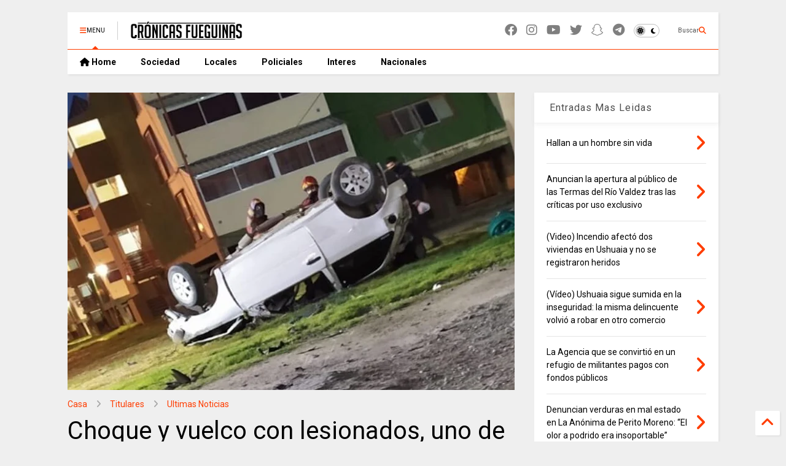

--- FILE ---
content_type: text/html; charset=UTF-8
request_url: https://www.cronicasfueguinas.com/2022/01/choque-y-vuelco-con-lesionados-uno-de.html?showComment=1642191585970
body_size: 38678
content:
<!DOCTYPE html>
<html class='v2' dir='ltr' lang='es-419' xmlns='https://www.w3.org/1999/xhtml' xmlns:b='https://www.google.com/2005/gml/b' xmlns:data='https://www.google.com/2005/gml/data' xmlns:expr='https://www.google.com/2005/gml/expr'>
<!--
<head>
<link href='https://www.blogger.com/static/v1/widgets/335934321-css_bundle_v2.css' rel='stylesheet' type='text/css'/>

-->
<head>
<link as='style' href='https://cdn.jsdelivr.net/gh/google-git/icon/css/all.min.css' onload='this.onload=null;this.rel=&#39;stylesheet&#39;' rel='preload'/>
<noscript><link href='https://cdn.jsdelivr.net/gh/google-git/icon/css/all.min.css' rel='stylesheet'/></noscript>
<link as='style' href='https://cdn.jsdelivr.net/gh/google-git/icon/v4-shims.css' onload='this.onload=null;this.rel=&#39;stylesheet&#39;' rel='preload'/>
<noscript><link href='https://cdn.jsdelivr.net/gh/google-git/icon/v4-shims.css' rel='stylesheet'/></noscript>
<link href='//cdn.jsdelivr.net' rel='dns-prefetch'/><link href='//1.bp.blogspot.com' rel='dns-prefetch'/><link href='//28.2bp.blogspot.com' rel='dns-prefetch'/><link href='//3.bp.blogspot.com' rel='dns-prefetch'/><link href='//4.bp.blogspot.com' rel='dns-prefetch'/><link href='//www.blogger.com' rel='dns-prefetch'/><link href='//maxcdn.bootstrapcdn.com' rel='dns-prefetch'/><link href='//fonts.googleapis.com' rel='dns-prefetch'/><link href='//use.fontawesome.com' rel='dns-prefetch'/><link href='//ajax.googleapis.com' rel='dns-prefetch'/><link href='//resources.blogblog.com' rel='dns-prefetch'/><link href='//www.facebook.com' rel='dns-prefetch'/><link href='//plus.google.com' rel='dns-prefetch'/><link href='//twitter.com' rel='dns-prefetch'/><link href='//www.youtube.com' rel='dns-prefetch'/><link href='//feedburner.google.com' rel='dns-prefetch'/><link href='//www.pinterest.com' rel='dns-prefetch'/><link href='//www.linkedin.com' rel='dns-prefetch'/><link href='//www.behance.net' rel='dns-prefetch'/><link href='//feeds.feedburner.com' rel='dns-prefetch'/><link href='//github.com' rel='dns-prefetch'/><link href='//player.vimeo.com' rel='dns-prefetch'/><link href='//platform.twitter.com' rel='dns-prefetch'/><link href='//apis.google.com' rel='dns-prefetch'/><link href='//connect.facebook.net' rel='dns-prefetch'/><link href='//cdnjs.cloudflare.com' rel='dns-prefetch'/><link href='//www.google-analytics.com' rel='dns-prefetch'/><link href='//pagead2.googlesyndication.com' rel='dns-prefetch'/><link href='//googleads.g.doubleclick.net' rel='dns-prefetch'/><link href='//www.gstatic.com' rel='dns-prefetch'/><link href='//www.googletagservices.com' rel='dns-prefetch'/><link href='//static.xx.fbcdn.net' rel='dns-prefetch'/><link href='//tpc.googlesyndication.com' rel='dns-prefetch'/><link href='//syndication.twitter.com' rel='dns-prefetch'/><link href='//w.sharethis.com' rel='dns-prefetch'/><link href='//edge.sharethis.com' rel='dns-prefetch'/><link href='//t.sharethis.com' rel='dns-prefetch'/><link href='//x.disq.us' rel='dns-prefetch'/><link href='//s7.addthis.com' rel='dns-prefetch'/>
<meta charset='utf-8'/>
<meta content='#ff6200' name='theme-color'/>
<meta content='width=device-width,initial-scale=1.0,minimum-scale=1.0' name='viewport'/>
<script async='async' src='https://ajax.googleapis.com/ajax/libs/jquery/3.6.3/jquery.js' type='text/javascript'></script>
<script async='async' src='https://cdn.jsdelivr.net/gh/tiennguyenvan/cdn/magone/lib/owl.min.js' type='text/javascript'></script>
<script async='async' id='main-js' src='https://cdn.jsdelivr.net/gh/tiennguyenvan/cdn/magone/6.9.802/main.js' type='text/javascript'></script>
<!-- <script id="main-js" type="text/javascript" src="http://localhost/sneeit.com/blogger-theme-magone/build/main.js" async="async" /> -->
<meta content='text/html; charset=UTF-8' http-equiv='Content-Type'/>
<meta content='blogger' name='generator'/>
<link href='https://www.cronicasfueguinas.com/favicon.ico' rel='icon' type='image/x-icon'/>
<link href='https://www.cronicasfueguinas.com/2022/01/choque-y-vuelco-con-lesionados-uno-de.html' rel='canonical'/>
<link rel="alternate" type="application/atom+xml" title="Cronicas Fueguinas - Atom" href="https://www.cronicasfueguinas.com/feeds/posts/default" />
<link rel="alternate" type="application/rss+xml" title="Cronicas Fueguinas - RSS" href="https://www.cronicasfueguinas.com/feeds/posts/default?alt=rss" />
<link rel="service.post" type="application/atom+xml" title="Cronicas Fueguinas - Atom" href="https://www.blogger.com/feeds/24399802/posts/default" />

<link rel="alternate" type="application/atom+xml" title="Cronicas Fueguinas - Atom" href="https://www.cronicasfueguinas.com/feeds/1434620673455431397/comments/default" />
<!--Can't find substitution for tag [blog.ieCssRetrofitLinks]-->
<link href='https://blogger.googleusercontent.com/img/a/AVvXsEgeYK-sV_SzuEVEd-v2DQgVEQ-XY0wkV0iuICKzOeyrYYN3kfhLlre0L4gB_qeAXQcCCQXo9SBghEO0Fp2AOrXCOcZQc4hZaE2ghuAZTqtExOaJj73LZmlxqPr_alV5MDJvTDslw2R8b_2zH8qHTPniXaV6Kod1IP724iPRmTi7Ko5rd02NcA=w640-h426' rel='image_src'/>
<meta content='Choque y vuelco con dos jovenes lesionados en Ushuaia, uno de ellos grave, se encuentra internado en Terapia Intensiva..' name='description'/>
<meta content='https://www.cronicasfueguinas.com/2022/01/choque-y-vuelco-con-lesionados-uno-de.html' property='og:url'/>
<meta content='Choque y vuelco con lesionados, uno de ellos grave, en Ushuaia' property='og:title'/>
<meta content='Choque y vuelco con dos jovenes lesionados en Ushuaia, uno de ellos grave, se encuentra internado en Terapia Intensiva..' property='og:description'/>
<meta content='https://blogger.googleusercontent.com/img/a/AVvXsEgeYK-sV_SzuEVEd-v2DQgVEQ-XY0wkV0iuICKzOeyrYYN3kfhLlre0L4gB_qeAXQcCCQXo9SBghEO0Fp2AOrXCOcZQc4hZaE2ghuAZTqtExOaJj73LZmlxqPr_alV5MDJvTDslw2R8b_2zH8qHTPniXaV6Kod1IP724iPRmTi7Ko5rd02NcA=w1200-h630-p-k-no-nu' property='og:image'/>
<title>
Choque y vuelco con lesionados, uno de ellos grave, en Ushuaia | Cronicas Fueguinas
</title>
<meta content='article' property='og:type'/>
<meta content='https://blogger.googleusercontent.com/img/a/AVvXsEgeYK-sV_SzuEVEd-v2DQgVEQ-XY0wkV0iuICKzOeyrYYN3kfhLlre0L4gB_qeAXQcCCQXo9SBghEO0Fp2AOrXCOcZQc4hZaE2ghuAZTqtExOaJj73LZmlxqPr_alV5MDJvTDslw2R8b_2zH8qHTPniXaV6Kod1IP724iPRmTi7Ko5rd02NcA=w600-h315-p-k-no-nu' property='og:image'/>
<meta content='600' property='og:image:width'/>
<meta content='315' property='og:image:height'/>
<meta content='https://blogger.googleusercontent.com/img/a/AVvXsEgeYK-sV_SzuEVEd-v2DQgVEQ-XY0wkV0iuICKzOeyrYYN3kfhLlre0L4gB_qeAXQcCCQXo9SBghEO0Fp2AOrXCOcZQc4hZaE2ghuAZTqtExOaJj73LZmlxqPr_alV5MDJvTDslw2R8b_2zH8qHTPniXaV6Kod1IP724iPRmTi7Ko5rd02NcA=w1200-h630-p-k-no-nu' property='twitter:image'/>
<meta content='summary_large_image' name='twitter:card'/>
<link as='image' href='https://blogger.googleusercontent.com/img/a/AVvXsEgeYK-sV_SzuEVEd-v2DQgVEQ-XY0wkV0iuICKzOeyrYYN3kfhLlre0L4gB_qeAXQcCCQXo9SBghEO0Fp2AOrXCOcZQc4hZaE2ghuAZTqtExOaJj73LZmlxqPr_alV5MDJvTDslw2R8b_2zH8qHTPniXaV6Kod1IP724iPRmTi7Ko5rd02NcA=w640-h426' rel='preload'/>
<meta content='Cronicas Fueguinas' property='og:site_name'/>

<meta property='fb:app_id' content='403849583055028'/>


<script type='text/javascript'>var FACEBOOK_APP_ID = '403849583055028';</script>
<!--dis-bing-index-archive-pages-start-->
<style type='text/css'>@font-face{font-family:'Roboto';font-style:normal;font-weight:400;font-stretch:100%;font-display:swap;src:url(//fonts.gstatic.com/s/roboto/v50/KFO7CnqEu92Fr1ME7kSn66aGLdTylUAMa3GUBHMdazTgWw.woff2)format('woff2');unicode-range:U+0460-052F,U+1C80-1C8A,U+20B4,U+2DE0-2DFF,U+A640-A69F,U+FE2E-FE2F;}@font-face{font-family:'Roboto';font-style:normal;font-weight:400;font-stretch:100%;font-display:swap;src:url(//fonts.gstatic.com/s/roboto/v50/KFO7CnqEu92Fr1ME7kSn66aGLdTylUAMa3iUBHMdazTgWw.woff2)format('woff2');unicode-range:U+0301,U+0400-045F,U+0490-0491,U+04B0-04B1,U+2116;}@font-face{font-family:'Roboto';font-style:normal;font-weight:400;font-stretch:100%;font-display:swap;src:url(//fonts.gstatic.com/s/roboto/v50/KFO7CnqEu92Fr1ME7kSn66aGLdTylUAMa3CUBHMdazTgWw.woff2)format('woff2');unicode-range:U+1F00-1FFF;}@font-face{font-family:'Roboto';font-style:normal;font-weight:400;font-stretch:100%;font-display:swap;src:url(//fonts.gstatic.com/s/roboto/v50/KFO7CnqEu92Fr1ME7kSn66aGLdTylUAMa3-UBHMdazTgWw.woff2)format('woff2');unicode-range:U+0370-0377,U+037A-037F,U+0384-038A,U+038C,U+038E-03A1,U+03A3-03FF;}@font-face{font-family:'Roboto';font-style:normal;font-weight:400;font-stretch:100%;font-display:swap;src:url(//fonts.gstatic.com/s/roboto/v50/KFO7CnqEu92Fr1ME7kSn66aGLdTylUAMawCUBHMdazTgWw.woff2)format('woff2');unicode-range:U+0302-0303,U+0305,U+0307-0308,U+0310,U+0312,U+0315,U+031A,U+0326-0327,U+032C,U+032F-0330,U+0332-0333,U+0338,U+033A,U+0346,U+034D,U+0391-03A1,U+03A3-03A9,U+03B1-03C9,U+03D1,U+03D5-03D6,U+03F0-03F1,U+03F4-03F5,U+2016-2017,U+2034-2038,U+203C,U+2040,U+2043,U+2047,U+2050,U+2057,U+205F,U+2070-2071,U+2074-208E,U+2090-209C,U+20D0-20DC,U+20E1,U+20E5-20EF,U+2100-2112,U+2114-2115,U+2117-2121,U+2123-214F,U+2190,U+2192,U+2194-21AE,U+21B0-21E5,U+21F1-21F2,U+21F4-2211,U+2213-2214,U+2216-22FF,U+2308-230B,U+2310,U+2319,U+231C-2321,U+2336-237A,U+237C,U+2395,U+239B-23B7,U+23D0,U+23DC-23E1,U+2474-2475,U+25AF,U+25B3,U+25B7,U+25BD,U+25C1,U+25CA,U+25CC,U+25FB,U+266D-266F,U+27C0-27FF,U+2900-2AFF,U+2B0E-2B11,U+2B30-2B4C,U+2BFE,U+3030,U+FF5B,U+FF5D,U+1D400-1D7FF,U+1EE00-1EEFF;}@font-face{font-family:'Roboto';font-style:normal;font-weight:400;font-stretch:100%;font-display:swap;src:url(//fonts.gstatic.com/s/roboto/v50/KFO7CnqEu92Fr1ME7kSn66aGLdTylUAMaxKUBHMdazTgWw.woff2)format('woff2');unicode-range:U+0001-000C,U+000E-001F,U+007F-009F,U+20DD-20E0,U+20E2-20E4,U+2150-218F,U+2190,U+2192,U+2194-2199,U+21AF,U+21E6-21F0,U+21F3,U+2218-2219,U+2299,U+22C4-22C6,U+2300-243F,U+2440-244A,U+2460-24FF,U+25A0-27BF,U+2800-28FF,U+2921-2922,U+2981,U+29BF,U+29EB,U+2B00-2BFF,U+4DC0-4DFF,U+FFF9-FFFB,U+10140-1018E,U+10190-1019C,U+101A0,U+101D0-101FD,U+102E0-102FB,U+10E60-10E7E,U+1D2C0-1D2D3,U+1D2E0-1D37F,U+1F000-1F0FF,U+1F100-1F1AD,U+1F1E6-1F1FF,U+1F30D-1F30F,U+1F315,U+1F31C,U+1F31E,U+1F320-1F32C,U+1F336,U+1F378,U+1F37D,U+1F382,U+1F393-1F39F,U+1F3A7-1F3A8,U+1F3AC-1F3AF,U+1F3C2,U+1F3C4-1F3C6,U+1F3CA-1F3CE,U+1F3D4-1F3E0,U+1F3ED,U+1F3F1-1F3F3,U+1F3F5-1F3F7,U+1F408,U+1F415,U+1F41F,U+1F426,U+1F43F,U+1F441-1F442,U+1F444,U+1F446-1F449,U+1F44C-1F44E,U+1F453,U+1F46A,U+1F47D,U+1F4A3,U+1F4B0,U+1F4B3,U+1F4B9,U+1F4BB,U+1F4BF,U+1F4C8-1F4CB,U+1F4D6,U+1F4DA,U+1F4DF,U+1F4E3-1F4E6,U+1F4EA-1F4ED,U+1F4F7,U+1F4F9-1F4FB,U+1F4FD-1F4FE,U+1F503,U+1F507-1F50B,U+1F50D,U+1F512-1F513,U+1F53E-1F54A,U+1F54F-1F5FA,U+1F610,U+1F650-1F67F,U+1F687,U+1F68D,U+1F691,U+1F694,U+1F698,U+1F6AD,U+1F6B2,U+1F6B9-1F6BA,U+1F6BC,U+1F6C6-1F6CF,U+1F6D3-1F6D7,U+1F6E0-1F6EA,U+1F6F0-1F6F3,U+1F6F7-1F6FC,U+1F700-1F7FF,U+1F800-1F80B,U+1F810-1F847,U+1F850-1F859,U+1F860-1F887,U+1F890-1F8AD,U+1F8B0-1F8BB,U+1F8C0-1F8C1,U+1F900-1F90B,U+1F93B,U+1F946,U+1F984,U+1F996,U+1F9E9,U+1FA00-1FA6F,U+1FA70-1FA7C,U+1FA80-1FA89,U+1FA8F-1FAC6,U+1FACE-1FADC,U+1FADF-1FAE9,U+1FAF0-1FAF8,U+1FB00-1FBFF;}@font-face{font-family:'Roboto';font-style:normal;font-weight:400;font-stretch:100%;font-display:swap;src:url(//fonts.gstatic.com/s/roboto/v50/KFO7CnqEu92Fr1ME7kSn66aGLdTylUAMa3OUBHMdazTgWw.woff2)format('woff2');unicode-range:U+0102-0103,U+0110-0111,U+0128-0129,U+0168-0169,U+01A0-01A1,U+01AF-01B0,U+0300-0301,U+0303-0304,U+0308-0309,U+0323,U+0329,U+1EA0-1EF9,U+20AB;}@font-face{font-family:'Roboto';font-style:normal;font-weight:400;font-stretch:100%;font-display:swap;src:url(//fonts.gstatic.com/s/roboto/v50/KFO7CnqEu92Fr1ME7kSn66aGLdTylUAMa3KUBHMdazTgWw.woff2)format('woff2');unicode-range:U+0100-02BA,U+02BD-02C5,U+02C7-02CC,U+02CE-02D7,U+02DD-02FF,U+0304,U+0308,U+0329,U+1D00-1DBF,U+1E00-1E9F,U+1EF2-1EFF,U+2020,U+20A0-20AB,U+20AD-20C0,U+2113,U+2C60-2C7F,U+A720-A7FF;}@font-face{font-family:'Roboto';font-style:normal;font-weight:400;font-stretch:100%;font-display:swap;src:url(//fonts.gstatic.com/s/roboto/v50/KFO7CnqEu92Fr1ME7kSn66aGLdTylUAMa3yUBHMdazQ.woff2)format('woff2');unicode-range:U+0000-00FF,U+0131,U+0152-0153,U+02BB-02BC,U+02C6,U+02DA,U+02DC,U+0304,U+0308,U+0329,U+2000-206F,U+20AC,U+2122,U+2191,U+2193,U+2212,U+2215,U+FEFF,U+FFFD;}@font-face{font-family:'Roboto';font-style:normal;font-weight:700;font-stretch:100%;font-display:swap;src:url(//fonts.gstatic.com/s/roboto/v50/KFO7CnqEu92Fr1ME7kSn66aGLdTylUAMa3GUBHMdazTgWw.woff2)format('woff2');unicode-range:U+0460-052F,U+1C80-1C8A,U+20B4,U+2DE0-2DFF,U+A640-A69F,U+FE2E-FE2F;}@font-face{font-family:'Roboto';font-style:normal;font-weight:700;font-stretch:100%;font-display:swap;src:url(//fonts.gstatic.com/s/roboto/v50/KFO7CnqEu92Fr1ME7kSn66aGLdTylUAMa3iUBHMdazTgWw.woff2)format('woff2');unicode-range:U+0301,U+0400-045F,U+0490-0491,U+04B0-04B1,U+2116;}@font-face{font-family:'Roboto';font-style:normal;font-weight:700;font-stretch:100%;font-display:swap;src:url(//fonts.gstatic.com/s/roboto/v50/KFO7CnqEu92Fr1ME7kSn66aGLdTylUAMa3CUBHMdazTgWw.woff2)format('woff2');unicode-range:U+1F00-1FFF;}@font-face{font-family:'Roboto';font-style:normal;font-weight:700;font-stretch:100%;font-display:swap;src:url(//fonts.gstatic.com/s/roboto/v50/KFO7CnqEu92Fr1ME7kSn66aGLdTylUAMa3-UBHMdazTgWw.woff2)format('woff2');unicode-range:U+0370-0377,U+037A-037F,U+0384-038A,U+038C,U+038E-03A1,U+03A3-03FF;}@font-face{font-family:'Roboto';font-style:normal;font-weight:700;font-stretch:100%;font-display:swap;src:url(//fonts.gstatic.com/s/roboto/v50/KFO7CnqEu92Fr1ME7kSn66aGLdTylUAMawCUBHMdazTgWw.woff2)format('woff2');unicode-range:U+0302-0303,U+0305,U+0307-0308,U+0310,U+0312,U+0315,U+031A,U+0326-0327,U+032C,U+032F-0330,U+0332-0333,U+0338,U+033A,U+0346,U+034D,U+0391-03A1,U+03A3-03A9,U+03B1-03C9,U+03D1,U+03D5-03D6,U+03F0-03F1,U+03F4-03F5,U+2016-2017,U+2034-2038,U+203C,U+2040,U+2043,U+2047,U+2050,U+2057,U+205F,U+2070-2071,U+2074-208E,U+2090-209C,U+20D0-20DC,U+20E1,U+20E5-20EF,U+2100-2112,U+2114-2115,U+2117-2121,U+2123-214F,U+2190,U+2192,U+2194-21AE,U+21B0-21E5,U+21F1-21F2,U+21F4-2211,U+2213-2214,U+2216-22FF,U+2308-230B,U+2310,U+2319,U+231C-2321,U+2336-237A,U+237C,U+2395,U+239B-23B7,U+23D0,U+23DC-23E1,U+2474-2475,U+25AF,U+25B3,U+25B7,U+25BD,U+25C1,U+25CA,U+25CC,U+25FB,U+266D-266F,U+27C0-27FF,U+2900-2AFF,U+2B0E-2B11,U+2B30-2B4C,U+2BFE,U+3030,U+FF5B,U+FF5D,U+1D400-1D7FF,U+1EE00-1EEFF;}@font-face{font-family:'Roboto';font-style:normal;font-weight:700;font-stretch:100%;font-display:swap;src:url(//fonts.gstatic.com/s/roboto/v50/KFO7CnqEu92Fr1ME7kSn66aGLdTylUAMaxKUBHMdazTgWw.woff2)format('woff2');unicode-range:U+0001-000C,U+000E-001F,U+007F-009F,U+20DD-20E0,U+20E2-20E4,U+2150-218F,U+2190,U+2192,U+2194-2199,U+21AF,U+21E6-21F0,U+21F3,U+2218-2219,U+2299,U+22C4-22C6,U+2300-243F,U+2440-244A,U+2460-24FF,U+25A0-27BF,U+2800-28FF,U+2921-2922,U+2981,U+29BF,U+29EB,U+2B00-2BFF,U+4DC0-4DFF,U+FFF9-FFFB,U+10140-1018E,U+10190-1019C,U+101A0,U+101D0-101FD,U+102E0-102FB,U+10E60-10E7E,U+1D2C0-1D2D3,U+1D2E0-1D37F,U+1F000-1F0FF,U+1F100-1F1AD,U+1F1E6-1F1FF,U+1F30D-1F30F,U+1F315,U+1F31C,U+1F31E,U+1F320-1F32C,U+1F336,U+1F378,U+1F37D,U+1F382,U+1F393-1F39F,U+1F3A7-1F3A8,U+1F3AC-1F3AF,U+1F3C2,U+1F3C4-1F3C6,U+1F3CA-1F3CE,U+1F3D4-1F3E0,U+1F3ED,U+1F3F1-1F3F3,U+1F3F5-1F3F7,U+1F408,U+1F415,U+1F41F,U+1F426,U+1F43F,U+1F441-1F442,U+1F444,U+1F446-1F449,U+1F44C-1F44E,U+1F453,U+1F46A,U+1F47D,U+1F4A3,U+1F4B0,U+1F4B3,U+1F4B9,U+1F4BB,U+1F4BF,U+1F4C8-1F4CB,U+1F4D6,U+1F4DA,U+1F4DF,U+1F4E3-1F4E6,U+1F4EA-1F4ED,U+1F4F7,U+1F4F9-1F4FB,U+1F4FD-1F4FE,U+1F503,U+1F507-1F50B,U+1F50D,U+1F512-1F513,U+1F53E-1F54A,U+1F54F-1F5FA,U+1F610,U+1F650-1F67F,U+1F687,U+1F68D,U+1F691,U+1F694,U+1F698,U+1F6AD,U+1F6B2,U+1F6B9-1F6BA,U+1F6BC,U+1F6C6-1F6CF,U+1F6D3-1F6D7,U+1F6E0-1F6EA,U+1F6F0-1F6F3,U+1F6F7-1F6FC,U+1F700-1F7FF,U+1F800-1F80B,U+1F810-1F847,U+1F850-1F859,U+1F860-1F887,U+1F890-1F8AD,U+1F8B0-1F8BB,U+1F8C0-1F8C1,U+1F900-1F90B,U+1F93B,U+1F946,U+1F984,U+1F996,U+1F9E9,U+1FA00-1FA6F,U+1FA70-1FA7C,U+1FA80-1FA89,U+1FA8F-1FAC6,U+1FACE-1FADC,U+1FADF-1FAE9,U+1FAF0-1FAF8,U+1FB00-1FBFF;}@font-face{font-family:'Roboto';font-style:normal;font-weight:700;font-stretch:100%;font-display:swap;src:url(//fonts.gstatic.com/s/roboto/v50/KFO7CnqEu92Fr1ME7kSn66aGLdTylUAMa3OUBHMdazTgWw.woff2)format('woff2');unicode-range:U+0102-0103,U+0110-0111,U+0128-0129,U+0168-0169,U+01A0-01A1,U+01AF-01B0,U+0300-0301,U+0303-0304,U+0308-0309,U+0323,U+0329,U+1EA0-1EF9,U+20AB;}@font-face{font-family:'Roboto';font-style:normal;font-weight:700;font-stretch:100%;font-display:swap;src:url(//fonts.gstatic.com/s/roboto/v50/KFO7CnqEu92Fr1ME7kSn66aGLdTylUAMa3KUBHMdazTgWw.woff2)format('woff2');unicode-range:U+0100-02BA,U+02BD-02C5,U+02C7-02CC,U+02CE-02D7,U+02DD-02FF,U+0304,U+0308,U+0329,U+1D00-1DBF,U+1E00-1E9F,U+1EF2-1EFF,U+2020,U+20A0-20AB,U+20AD-20C0,U+2113,U+2C60-2C7F,U+A720-A7FF;}@font-face{font-family:'Roboto';font-style:normal;font-weight:700;font-stretch:100%;font-display:swap;src:url(//fonts.gstatic.com/s/roboto/v50/KFO7CnqEu92Fr1ME7kSn66aGLdTylUAMa3yUBHMdazQ.woff2)format('woff2');unicode-range:U+0000-00FF,U+0131,U+0152-0153,U+02BB-02BC,U+02C6,U+02DA,U+02DC,U+0304,U+0308,U+0329,U+2000-206F,U+20AC,U+2122,U+2191,U+2193,U+2212,U+2215,U+FEFF,U+FFFD;}</style>
<style id='page-skin-1' type='text/css'><!--
/*
-----------------------------------------------------------------------------
Template Name: MagOne
Template URI: https://sneeit.com/magone-multi-purpose-blogger-magazine-template/
Author: Tien Nguyen
Author URI: https://sneeit.com
Description: MagOne - Responsive Newspaper and Magazine Blogger Template
Version: 6.9.802
- Updated: some icons don't display properly
- Fixed: Icons not align in the center
-----------------------------------------------------------------------------
----------------------------------------------------------------------------- */
/* Variable definitions
=======================
<Variable name="keycolor" description="Main Color" type="color" default="#FF3D00"/>
<Group description="Site" selector="body">
<Variable name="body.font" description="Font" type="font" default="normal normal 12px 'Roboto', sans-serif"/>
<Variable name="site.text.color" description="Text Color" type="color" default="#000000"/>
<Variable name="body.text.font" description="MagOne Body Font" type="font" default="15px Roboto, sans-serif"/>
<Variable name="body.link.color" description="MagOne Body Link color" type="color" default="#2196f3"/>
</Group>
<Group description="Backgrounds" selector="body">
<Variable name="body.background.color" description="Body Background" type="color" default="#efefef"/>
<Variable name="content.background.color" description="Entire Blog Background" type="color" default="#efefef"/>
<Variable name="header.background.color" description="Header Background" type="color" default="#ffffff"/>
</Group>
<Group description="Menu" selector="#PageList1">
<Variable name="menufont" description="Menu Main Items Font" type="font" default="normal bold 14px 'Roboto', sans-serif"/>
<Variable name="menucolor" description="Menu Main Items Color" type="color" default="#000000"/>
<Variable name="menucolorhover" description="Menu Main Items Hover Color" type="color" default="#777777"/>
<Variable name="menubackground" description="Menu Main Items Background" type="color" default="#ffffff"/>
<Variable name="menubackgroundhover" description="Menu Main Items Hover Background" type="color" default="#ffffff"/>
<Variable name="menusubcolor" description="Menu Sub Items Color" type="color" default="#cccccc"/>
<Variable name="menusubcolorhover" description="Menu Sub Items Hover Color" type="color" default="#ffffff"/>
<Variable name="menusubbackground" description="Menu Sub Items Background" type="color" default="#333333"/>
<Variable name="menucurcolor" description="Selected Menu Main Item Color" type="color" default="#FFFFFF"/>
<Variable name="menucurbackground" description="Selected Menu Main Item Background" type="color" default="#FF3D00"/>
</Group>
<Group description="Links" selector="body">
<Variable name="link.color" description="Link Color" type="color" default="#ff3d00"/>
<Variable name="link.visited.color" description="Visited Color" type="color" default="#EA3A00"/>
<Variable name="link.hover.color" description="Hover Color" type="color" default="#FF4D11"/>
</Group>
<Group description="Widgets - Gadgets" selector="#primary .widget">
<Variable name="wid.bg.color" description="Widget Background Color" type="color" default="#ffffff"/>
<Variable name="feedwid.title.font" description="Article Widgets Title" type="font" default="normal bold 23px 'Roboto', sans-serif"/>
<Variable name="sidewid.title.font" description="Right Sidebar Widgets Title" type="font" default="normal normal 16px 'Roboto', sans-serif"/>
<Variable name="blockitembghv" description="Background of Items in Blocks when Hover" type="color" default="#000000"/>
</Group>
<Group description="Post" selector="h1.post-title">
<Variable name="post.title.font" description="Post Title" type="font" default="normal normal 40px 'Roboto', sans-serif"/>
<Variable name="post.body.font" description="Post Body" type="font" default="normal normal 16px 'Roboto', sans-serif"/>
</Group>
<Group description="Slider" selector=".widget.slider">
<Variable name="slider.title.font" description="Slider Item Title" type="font" default="normal 400 30px 'Roboto', sans-serif"/>
<Variable name="posts.title.color" description="MagOne Post title color" type="color" default="#ffffff"/>
<Variable name="posts.icons.color" description="MagOne Post icons color" type="color" default="#ffffff"/>
<Variable name="tabs.font" description="MagOne Tabs Font" type="font" default="700 normal 15px Roboto"/>
<Variable name="labels.text.color" description="MagOne Label text color" type="color" default="#ffffff"/>
<Variable name="labels.background.color" description="MagOne Label bg color" type="color" default="#ffffff"/>
</Group>
<Variable name="body.background" description="Body Background" type="background"
color="#efefef" default="$(color) none repeat scroll top left"/>
<Variable name="body.background.override" description="Body Background Override" type="string" default=""/>
<Variable name="body.background.gradient.cap" description="Body Gradient Cap" type="url"
default="url(//www.blogblog.com/1kt/simple/gradients_light.png)"/>
<Variable name="body.background.gradient.tile" description="Body Gradient Tile" type="url"
default="url(//www.blogblog.com/1kt/simple/body_gradient_tile_light.png)"/>
<Group description="Dark Mode Site" selector="site">
<Variable name="darkkeycolor" description="Main Color for Dark Mode" type="color" default="#f6aa63"/>
<Variable name="darksite.text.color" description="Text Color for Dark Mode" type="color" default="#FFFFFF"/>
<Variable name="darkbody.background.color" description="Body Background for Dark Mode" type="color" default="#333333"/>
<Variable name="darkcontent.background.color" description="Entire Blog Background for Dark Mode" type="color" default="#212121"/>
<Variable name="darkheader.background.color" description="Header Background for Dark Mode" type="color" default="#181818"/>
<Variable name="darkmenucolor" description="Menu Main Items Color for Dark Mode" type="color" default="#eeeeee"/>
<Variable name="darkmenucolorhover" description="Menu Main Items Hover Color for Dark Mode" type="color" default="#cccccc"/>
<Variable name="darkmenubackground" description="Menu Main Items Background for Dark Mode" type="color" default="#181818"/>
<Variable name="darkmenubackgroundhover" description="Menu Main Items Hover Background for Dark Mode" type="color" default="#121212"/>
<Variable name="darkmenusubcolor" description="Menu Sub Items Color for Dark Mode" type="color" default="#cccccc"/>
<Variable name="darkmenusubcolorhover" description="Menu Sub Items Hover Color for Dark Mode" type="color" default="#ffffff"/>
<Variable name="darkmenusubbackground" description="Menu Sub Items Background for Dark Mode" type="color" default="#333333"/>
<Variable name="darkmenucurcolor" description="Selected Menu Main Item Color for Dark Mode" type="color" default="#FFFFFF"/>
<Variable name="darkmenucurbackground" description="Selected Menu Main Item Background for Dark Mode" type="color" default="#f6aa63"/>
<Variable name="darklink.color" description="Link Color for Dark Mode" type="color" default="#f6aa63"/>
<Variable name="darklink.visited.color" description="Visited Color for Dark Mode" type="color" default="#d8873a"/>
<Variable name="darklink.hover.color" description="Hover Color for Dark Mode" type="color" default="#ffbb7b"/>
<Variable name="darkwid.bg.color" description="Widget Background Color for Dark Mode" type="color" default="#181818"/>
<Variable name="posts.background.color" description="MagOne Blogger Comment Form Background Color" type="color" default="#ffffff"/>
<Variable name="body.text.color" description="MagOne Comment Form Text Color" type="color" default="#000000"/>
</Group>
*/
/*Variable Apply Here*/
a:link {text-decoration:none;color: #ff3d00;}
[data-mode="dark"] a:link {color: #f6aa63;}
a:visited {text-decoration:none;color: #ea3a00;}
[data-mode="dark"] a:visited {color: #d8873a;}
a:hover {color: #ff4d11; border-color: inherit!important}
body {font: normal normal 12px 'Roboto', sans-serif;color: #000000;background: #efefef none repeat scroll top left;}
.header-button .inner span, .header-social-icons ul li a, .header-social-icons ul li a:link, input,
.tab-link.active .tab-link-inner,  .feed.widget.ticker .item-title a, .feed.widget.list .item-title a, .feed.widget.list .meta-item-author,
.feed.widget.list .meta-item-date, .feed.widget.one .meta-item, .feed.widget.complex .item-title a,
.feed.widget.three .meta-item, .feed.widget.blogging .item-title a, .feed.widget.blogging .meta-item,
.feed.widget.right .meta-item, .feed.widget.left .meta-item,
.feed.widget.left .item .item-title a, .feed.widget.right .item .item-title a,
#footer .widget[id*="List"] li a, #footer .widget.social_icons li a,
a.post-meta, .shortcode-tab ul.tab-header li.ui-state-active a, .shortcode-vtab ul.tab-header li.ui-state-active a,
.shortcode-accordion .ui-state-active .accordion-title, .post-page-button.active, a.comments-title,
a.comment-date, .blogger-alt-comments .comment-header .datetime.secondary-text a,
.comment-footer a span, .blogger-alt-comments .comment-actions.secondary-text a {
color: #000000;
}
[data-mode="dark"] {color: #ffffff;background-color: #333333}
[data-mode="dark"] select, [data-mode="dark"] input, [data-mode="dark"] textarea {color: #ffffff}
[data-mode="dark"] .header-button .inner span, [data-mode="dark"] .header-social-icons ul li a, [data-mode="dark"] .header-social-icons ul li a:link,
[data-mode="dark"] input, [data-mode="dark"] .tab-link.active .tab-link-inner,
[data-mode="dark"] .feed.widget.ticker .item-title a, [data-mode="dark"] .feed.widget.list .item-title a, [data-mode="dark"] .feed.widget.list .meta-item-author,
[data-mode="dark"] .feed.widget.list .meta-item-date, [data-mode="dark"] .feed.widget.one .meta-item, [data-mode="dark"] .feed.widget.complex .item-title a,
[data-mode="dark"] .feed.widget.three .meta-item, [data-mode="dark"] .feed.widget.blogging .item-title a, [data-mode="dark"] .feed.widget.blogging .meta-item,
[data-mode="dark"] .feed.widget.right .meta-item, [data-mode="dark"] .feed.widget.left .meta-item,
[data-mode="dark"] .feed.widget.left .item .item-title a, [data-mode="dark"] .feed.widget.right .item .item-title a,
[data-mode="dark"] #footer .widget[id*="List"] li a, [data-mode="dark"] #footer .widget.social_icons li a,
[data-mode="dark"] a.post-meta, [data-mode="dark"] .shortcode-tab ul.tab-header li.ui-state-active a,
[data-mode="dark"] .shortcode-vtab ul.tab-header li.ui-state-active a,
[data-mode="dark"] .shortcode-accordion .ui-state-active .accordion-title, [data-mode="dark"] .post-page-button.active,
[data-mode="dark"] a.comments-title, [data-mode="dark"] a.comment-date, [data-mode="dark"] .blogger-alt-comments .comment-header .datetime.secondary-text a,
[data-mode="dark"] .comment-footer a span, [data-mode="dark"] .blogger-alt-comments .comment-actions.secondary-text a {
color: #ffffff;
}
[data-mode="dark"] a:hover {color: #ffbb7b;}
.color {color: #ff3d00;}
[data-mode="dark"] .color {color: #f6aa63;}
.border {border-color: #ff3d00;}
[data-mode="dark"] .border {border-color: #f6aa63;}
.bg {background-color: #ff3d00;}
[data-mode="dark"] .bg {background-color: #f6aa63;}
.header-bg, #header.sticky {background-color:#ffffff;}
[data-mode="dark"] .header-bg, [data-mode="dark"] #header.sticky {background-color:#181818;}
#sidebar .widget, .feed.widget.ticker .widget-content, .feed.widget .item, .feed.widget.blogging .widget-content,
#blog-pager a, .post-body-inner table, a.feed-widget-pagination-button, .post-page-button,
.shortcode-tab, .shortcode-vtab, .shortcode-accordion, a.archive-page-pagination-button,
a.scroll-up, .post-share-buttons-url, .footer-inner, .locked-content, .post-related-inner,
.comment-form-message, .shortcode-message .message-content, .wrapper.white-post-inner .post-body-inner
{
background: #ffffff
}
[data-mode="dark"] #sidebar .widget, [data-mode="dark"] .feed.widget.ticker .widget-content, [data-mode="dark"] .feed.widget .item,
[data-mode="dark"] .feed.widget.blogging .widget-content, [data-mode="dark"] #blog-pager a,
[data-mode="dark"] .post-body-inner table, [data-mode="dark"] a.feed-widget-pagination-button, [data-mode="dark"] .post-page-button,
[data-mode="dark"] .shortcode-tab, [data-mode="dark"] .shortcode-vtab, [data-mode="dark"] .shortcode-accordion, [data-mode="dark"] a.archive-page-pagination-button,
[data-mode="dark"] a.scroll-up, [data-mode="dark"] .post-share-buttons-url, [data-mode="dark"] .footer-inner, [data-mode="dark"] .locked-content, [data-mode="dark"] .post-related-inner,
[data-mode="dark"] .comment-form-message, [data-mode="dark"] .shortcode-message .message-content, [data-mode="dark"] .wrapper.white-post-inner .post-body-inner
{
background: #181818
}
.wrapper {background-color:#efefef;max-width: 100%;margin: auto;opacity: 0}
[data-mode="dark"] .wrapper {background-color:#212121}
a.comments-title.active {background-color: #efefef}
[data-mode="dark"] a.comments-title.active {background-color: #212121}
.wrapper.preview {opacity: 1}
.post-body {font: normal normal 16px 'Roboto', sans-serif;}
.main-menu {border-top: 1px solid #ff3d00;}
[data-mode="dark"] .main-menu {border-top: 1px solid #f6aa63;}
.main-menu ul.sub-menu li:hover > a {border-left: 2px solid #ff3d00;}
[data-mode="dark"] .main-menu ul.sub-menu li:hover > a {border-left-color: #f6aa63;}
.main-menu .menu-item-mega > .menu-item-inner > .sub-menu > li li:hover a {border-left: 1px solid #ff3d00;}
[data-mode="dark"] .main-menu .menu-item-mega > .menu-item-inner > .sub-menu > li li:hover a {border-left: 1px solid #f6aa63;}
.main-menu ul.sub-menu li:hover > a,
.main-menu .menu-item-mega > .menu-item-inner > .sub-menu,
.main-menu .menu-item-mega > .menu-item-inner > .sub-menu > li li:hover a {border-color: #ff3d00!important;}
[data-mode="dark"] .main-menu ul.sub-menu li:hover > a,
[data-mode="dark"] .main-menu .menu-item-mega > .menu-item-inner > .sub-menu,
[data-mode="dark"] .main-menu .menu-item-mega > .menu-item-inner > .sub-menu > li li:hover a {border-color: #f6aa63!important;}
.header-social-icons ul li a:hover {color: #ff3d00;}
[data-mode="dark"] .header-social-icons ul li a:hover {color: #f6aa63;}
.feed-widget-header .widget-title {font: normal bold 23px 'Roboto', sans-serif;}
.slider-item .item-readmore:hover {background: #ff3d00}
[data-mode="dark"] .slider-item .item-readmore:hover {background: #f6aa63}
.owl-dot.active {background: #ff3d00;}
[data-mode="dark"] .owl-dot.active {background: #f6aa63;}
#main-sidebar .widget > h2, #main-sidebar .feed-widget-header, #main-sidebar .feed-widget-header h2 {font: normal normal 16px 'Roboto', sans-serif;}
#main-sidebar .widget.FollowByEmail .follow-by-email-submit {background: #ff3d00;}
[data-mode="dark"] #main-sidebar .widget.FollowByEmail .follow-by-email-submit {background: #f6aa63;}
#footer .widget.social_icons li a:hover {color: #ff3d00;}
[data-mode="dark"] #footer .widget.social_icons li a:hover {color: #f6aa63;}
#footer .FollowByEmail .follow-by-email-submit {background: #ff3d00;}
[data-mode="dark"] #footer .FollowByEmail .follow-by-email-submit {background: #f6aa63;}
h1.post-title {font: normal normal 40px 'Roboto', sans-serif;}
.feed.widget .feed-widget-header {border-color: #ff3d00;}
[data-mode="dark"] .feed.widget .feed-widget-header {border-color: #f6aa63;}
.feed.widget.box-title h2.widget-title {background: #ff3d00;}
[data-mode="dark"] .feed.widget.box-title h2.widget-title {background: #f6aa63;}
.social_counter {color: #ff3d00}
[data-mode="dark"] .social_counter {color: #f6aa63}
.social_counter .button {background: #ff3d00}
[data-mode="dark"] .social_counter .button {background: #f6aa63}
.main-menu {background: #ffffff;}
[data-mode="dark"] .main-menu {background: #181818;}
.main-menu ul.menu > li > a {color: #000000;font: normal bold 14px 'Roboto', sans-serif;}
[data-mode="dark"] .main-menu ul.menu > li > a {color: #eeeeee}
.main-menu ul.menu > li:hover > a {color: #777777;background: #ffffff;}
[data-mode="dark"] .main-menu ul.menu > li:hover > a {color: #cccccc;background: #121212;}
.main-menu ul.sub-menu,
.main-menu .menu-item-mega-label .menu-item-inner {	background: #333333; }
[data-mode="dark"] .main-menu ul.sub-menu,
[data-mode="dark"] .main-menu .menu-item-mega-label .menu-item-inner {	background: #333333; }
.main-menu ul.sub-menu a { color: #cccccc; }
[data-mode="dark"] .main-menu ul.sub-menu a { color: #cccccc; }
.main-menu ul.sub-menu li:hover > a { color: #ffffff; }
[data-mode="dark"] .main-menu ul.sub-menu li:hover > a { color: #ffffff; }
.main-menu ul.menu > li.menu-item-current > a {background: #ff3d00; color: #ffffff!important;}
[data-mode="dark"] .main-menu ul.menu > li.menu-item-current > a {background: #f6aa63; color: #ffffff!important;}
.feed.widget .thumbnail { background: #000000 }
.mobile-menu .menu { border-top: 1px solid #ff3d00; }
[data-mode="dark"] .mobile-menu .menu { border-top: 1px solid #f6aa63; }
.slider-item .item-title {font:normal 400 30px 'Roboto', sans-serif}
input, select, textarea, checkbox, radio {background: none}
form a[class*="button"],
form button[class*="button"],
form input[class*="button"],
form input[type="submit"]{background:#ff3d00!important}
[data-mode="dark"] form a[class*="button"],
[data-mode="dark"] form button[class*="button"],
[data-mode="dark"] form input[class*="button"],
[data-mode="dark"] form input[type="submit"]{background:#f6aa63!important}
/*MAIN LAYOUT*/
.main-loader {
position: fixed;
width: 100%;
height: 100%;
}
.main-loader .inner {
position: absolute;
width: 100%;
height: 1px;
text-align: center;
top: 35%;
}
.wrapper {
padding: 20px 20px 30px 20px;
max-width: 100%;
width: /*-var-wrapper-width-start*/1100px/*-var-wrapper-width-end*/;
box-sizing: border-box;
}
#content {
float: left;
/*-var-content-width-start-*/width: 68.68%;/*-var-content-width-end-*/
}
#main-sidebar {
float: right;
/*-var-sidebar-width-start-*/width: 28.31%;/*-var-sidebar-width-end-*/
}
/* - sticky sidebar */
#sidebar {
padding-top: 0.1px; /* to prevent margin of widget collapse sidebar height */
}
#sidebar.fix-top {
position: fixed;
top: 0!important;
bottom: auto!important;
}
#sidebar.fix-bot {
position: fixed;
top: auto!important;
bottom: 0!important;
}
#sidebar.abs-stay {
position: absolute;
bottom: auto!important;
left: auto!important;
right: 0!important;
}
#sidebar.abs-bot {
position: absolute;
top: auto!important;
bottom: 0!important;
left: auto!important;
right: 0!important;
}
/*amp*/
amp-img, amp-youtube, amp-iframe, noscript.amp {
display: none!important;
}
i[class*="gi "] {
font-family: 'GoogleIcon'!important;
}
{/* .gib {font-family: "Google Icon 5 Brands"!important;} */}

--></style>
<link as='style' href='https://cdnjs.cloudflare.com/ajax/libs/animate.css/4.1.1/animate.min.css' id='animate-css' onload='this.onload=null;this.rel=&#39;stylesheet&#39;' rel='preload'/>
<link as='style' href='https://cdn.jsdelivr.net/gh/tiennguyenvan/cdn/magone/6.9.802/main.scss.css' id='main-css' onload='this.onload=null;this.rel=&#39;stylesheet&#39;' rel='preload'/>
<!-- <link id='main-css' rel="preload" href="http://localhost/sneeit.com/blogger-theme-magone/build/main.scss.css" as="style" onload="this.onload=null;this.rel='stylesheet'"/> -->
<!--[if IE]> <style type="text/css"> .ie-sharing-buttons {display: block} pre.code-box br { display: inline!important; } .inb, a.button, .shortcode-accordion .accordion-title-text, .shortcode-accordion .accordion-title-icon-inactive, .shortcode-accordion .ui-state-active .accordion-title-icon-active { *display: inline; zoom: 1; } </style> <![endif]-->
<!--[if lt IE 8]> <style type="text/css"> .owl-dot {text-align: center; width: 100%} .main-menu .menu .arrow, .owl-dot, .feed.widget.sticky .item-labels, .feed.widget.three .item-labels, .feed.widget.complex .item-0 .item-labels, .carousel .item-labels, .feed.widget.left .item-0 .item-labels, .feed.widget.right .item-0 .item-labels, .feed.widget.one .item-labels, .feed.widget.two .item-labels, .post-breadcrumb > *, a.post-meta, a.post-label .label-name, .post-label span.label-count, .post-label span.label-count-value {*display: inline;zoom: 1;} .main-menu ul.sub-menu {width: 180px;} .main-menu .sub-menu .arrow {display: none;} .main-menu ul.menu li {list-style:none} .main-menu .menu-item-mega .menu-item-inner .sub-menu li {width: 24%;} .main-menu .menu-item-mega .menu-item-inner .sub-menu .sub-menu li {width: 100%;} li.menu-item-mega-label .sub-menu {top: 0} .main-menu li.menu-item-mega-label.finished .menu-item-inner .menu-mega-content .item {max-width: 22%} .menu-mega-content .item .item-thumbnail img {min-width: 100%;min-height: 100%;margin: 0!important;} .feed.widget.complex .item {max-width: 47.9%;} .footer-col {margin: 0 0 0 3.9%;padding: 0 0 0 3.9%;} #footer-menu li {max-width: 49.9%} .widget.social_icons {display: none!important} #footer .FollowByEmail .follow-by-email-address, #main-sidebar .widget.FollowByEmail .follow-by-email-address {padding: 7px!important;width: 100px} #footer .FollowByEmail {height: 90px} </style> <![endif]-->
<!--[if lt IE 9]> <style type="text/css"> .main-menu ul.menu li a i.gi {margin-right:3px;} .post-body-inner img {diplay:block;min-width: 300px;width:100%} </style> <![endif]-->
<!--var-custom-header-html-start--><!--var-custom-header-html-end-->
<!-- end of AMP check -->
<link href='https://www.blogger.com/dyn-css/authorization.css?targetBlogID=24399802&amp;zx=c903cbd6-a1f4-42e7-9b78-bc5dc7430bbd' media='none' onload='if(media!=&#39;all&#39;)media=&#39;all&#39;' rel='stylesheet'/><noscript><link href='https://www.blogger.com/dyn-css/authorization.css?targetBlogID=24399802&amp;zx=c903cbd6-a1f4-42e7-9b78-bc5dc7430bbd' rel='stylesheet'/></noscript>
<meta name='google-adsense-platform-account' content='ca-host-pub-1556223355139109'/>
<meta name='google-adsense-platform-domain' content='blogspot.com'/>

<script async src="https://pagead2.googlesyndication.com/pagead/js/adsbygoogle.js?client=ca-pub-8525357429882835&host=ca-host-pub-1556223355139109" crossorigin="anonymous"></script>

<!-- data-ad-client=ca-pub-8525357429882835 -->

</head>
<body class='item' data-mode='light'><!--theme-mode-start-->
<!--theme-mode-end-->
<!--main-loader-start--><!--main-loader-end-->


	
	
	<div class='wrapper item'>

<div class='hide section' id='admin-header-custom-html-code'><div class='widget HTML' data-version='1' id='HTML100'><style>
.post-label span.label-count {display:none !important;}
</style>
<script>setTimeout('document.location.reload()',300000); </script>
<script type="text/javascript" src="https://platform-api.sharethis.com/js/sharethis.js#property=648895389c28110012954ccb&product=inline-share-buttons&source=platform" async="async"></script></div></div>
<div class='wide'>
<!-- YOUR XML CODE START HERE ################################################### -->
<header id='header'>
<!--top-bar-->
<!--auto-height-logo-->
		<div class="top-page-wrapper">
	
<!--auto-height-logo-->
<div class='no-items section' id='top-page'></div>
<!--auto-height-logo-->
		</div>	
	
<div class='clear'></div>
<div class='header-bg section' id='header-section'><div class='widget Header' data-version='1' id='Header1'>
<a class='main-menu-toggle header-button toggle-button active' id='main-menu-toggle'><span class='inner'><i class='gis gi-bars color'></i>
<span data-l10n='MENU'>MENU</span></span><span class='arrow border'></span></a>
<a class='main-menu-toggle header-button toggle-button mobile' id='main-menu-toggle-mobile'><span class='inner'><i class='gis gi-bars color'></i>
<span data-l10n='MENU'>MENU</span></span><span class='arrow border'></span></a>
<h2 class='blog-title'>
<a href='https://www.cronicasfueguinas.com/'>
<img alt='Cronicas Fueguinas' height='82px; ' id='Header1_headerimg' src='https://blogger.googleusercontent.com/img/b/R29vZ2xl/AVvXsEgjY-nvbTp66LPsf2CYiqnJmmWfWghdYPDf-k5_UPFZLcgXUEBftfMGZPFy79QzccD62dcjmAMowkSjnX_ocsWPr3XOZIMJUTzVy5bDa5XDFzFl5Xje40O7G1RnnF75-j1snIaU/s500/cronicas-logo.png' width='500px; '/>
<span style='position: fixed;top: -999999px;'>Cronicas Fueguinas</span>
</a>
</h2>
<a class='header-button' id='search-toggle'><span class='inner'><span data-l10n='SEARCH'>Buscar</span>
<i class='gis gi-search color'></i></span></a>
<div class='header-mode-toggle header-button'>
<input class='header-mode-toggle-checkbox' id='header-mode-toggle-checkbox' type='checkbox'/>
<label for='header-mode-toggle-checkbox'>
<i class='gis gi-sun'></i>
<div class='ball'></div>
<i class='gis gi-moon'></i>
</label>
</div>
<script type='text/javascript'>
					let mode = localStorage.getItem('theme-mode');
					
					if (!mode) mode = document.body.getAttribute('data-mode')										
					document.body.setAttribute('data-mode', mode === 'dark' ? 'dark': 'light');
					document.getElementById('header-mode-toggle-checkbox').checked = mode === 'dark';
					
				</script>
<div class='header-social-icons'></div>
</div><div class='widget PageList' data-version='1' id='PageList1'>
<ul class='menu'><li class='menu-item-type-custom menu-item' data-class='' data-enable_mega='' data-icon='fa-home'><a data-href-default='https://magonedemo.blogspot.com/' data-text-default='Home' href='https://www.cronicasfueguinas.com/'>Home</a></li><li class='menu-item-type-label menu-item' data-class='' data-enable_mega='' data-icon=''><a data-href-default='#' data-text-default='Drop Down' href='https://www.cronicasfueguinas.com/search/label/Sociedad'>Sociedad</a></li><li class='menu-item-type-label menu-item' data-class='' data-enable_mega='true' data-icon=''><a data-href-default='#' data-text-default='Mega Links' href='https://www.cronicasfueguinas.com/search/label/Locales'>Locales</a></li><li class='menu-item-type-label menu-item' data-class='' data-enable_mega='true' data-icon=''><a data-href-default='/search/label/Staff%20Pick' data-text-default='Mega Label' href='https://www.cronicasfueguinas.com/search/label/Policiales'>Policiales</a></li><li class='menu-item-type-label menu-item' data-class='' data-enable_mega='true' data-icon=''><a data-href-default='/search/label/Features' data-text-default='Complex Mega' href='/search/label/Interes'>Interes</a></li><li class='menu-item-type-post menu-item-type-label menu-item' data-class='menu-item-type-post' data-enable_mega='true' data-icon=''><a data-href-default='https://magonedemo.blogspot.com/2015/04/potenti-bibendum-athletes-gayet-jared.html#shortcode' data-text-default=' Shortcode' href='/search/label/Noticias%20Nacionales'>Nacionales</a></li></ul>
</div><div class='widget LinkList' data-version='1' id='LinkList1'>
<h2>Header$type=social_icons</h2>
<div class='widget-content'>
<ul>
<li><a href='https://telegram.com'>telegram</a></li>
<li><a href='https://www.snapchat.com'>snapchat</a></li>
<li><a href='https://twitter.com'>twitter</a></li>
<li><a href='https://www.youtube.com'>youtube</a></li>
<li><a href='https://www.instagram.com/cronicasfueguinas_oficial/'>instagram</a></li>
<li><a href='https://www.facebook.com/cronicasfueguinasoficial'>facebook</a></li>
</ul>
<div class='clear'></div>
</div>
</div></div>
<!-- end of check AMP -->
</header>
<div class='clear'></div>
<div id='primary'>
<div class='clear no-items section' id='header-wide'></div>
<div id='inner-primary'>
<div id='content'>
<div class='no-items section' id='content-section-wide-top'></div>
<div class='section' id='content-section-2'><div class='widget HTML' data-version='1' id='HTML4'>
</div><div class='widget Blog' data-version='1' id='Blog1'>
<div class='blog-posts hfeed'>
<!--Can't find substitution for tag [defaultAdStart]-->
<div class='post-outer'>
<div class='post hentry' itemprop='blogPost' itemscope='itemscope' itemtype='https://schema.org/BlogPosting https://schema.org/NewsArticle'>
<a content='https://blogger.googleusercontent.com/img/a/AVvXsEgeYK-sV_SzuEVEd-v2DQgVEQ-XY0wkV0iuICKzOeyrYYN3kfhLlre0L4gB_qeAXQcCCQXo9SBghEO0Fp2AOrXCOcZQc4hZaE2ghuAZTqtExOaJj73LZmlxqPr_alV5MDJvTDslw2R8b_2zH8qHTPniXaV6Kod1IP724iPRmTi7Ko5rd02NcA=w640-h426' itemprop='thumbnailUrl'></a>
<a href='https://www.cronicasfueguinas.com/2022/01/choque-y-vuelco-con-lesionados-uno-de.html' itemprop='mainEntityOfPage'></a>
<div class='post-header'>
<a class='post-id' data-id='1434620673455431397' name='1434620673455431397'></a>
<div class='post-breadcrumb'></div>
<span itemscope='' itemtype='https://schema.org/BreadcrumbList'>
<span itemprop='itemListElement' itemscope='' itemtype='https://schema.org/ListItem'>
<meta content='https://www.cronicasfueguinas.com/search/label/Policiales' itemprop='item'/>
<meta content='Policiales' itemprop='name'/>
<meta content='1' itemprop='position'/>
</span>
</span>
<span itemscope='' itemtype='https://schema.org/BreadcrumbList'>
<span itemprop='itemListElement' itemscope='' itemtype='https://schema.org/ListItem'>
<meta content='https://www.cronicasfueguinas.com/search/label/Titulares' itemprop='item'/>
<meta content='Titulares' itemprop='name'/>
<meta content='1' itemprop='position'/>
</span>
</span>
<span itemscope='' itemtype='https://schema.org/BreadcrumbList'>
<span itemprop='itemListElement' itemscope='' itemtype='https://schema.org/ListItem'>
<meta content='https://www.cronicasfueguinas.com/search/label/Ultimas%20Noticias' itemprop='item'/>
<meta content='Ultimas Noticias' itemprop='name'/>
<meta content='1' itemprop='position'/>
</span>
</span>
<h1 class='post-title entry-title' itemprop='name headline'>Choque y vuelco con lesionados, uno de ellos grave, en Ushuaia</h1>
<div class='post-sub-title-wrapper'></div>
<div class='post-meta-wrapper'>
<a class='post-meta post-meta-comments' href='#comments'>
<span class='blogger-comment-counter post-comment-counter'><i class='gi-regular gi-comment gi-flip gi-lg gi-light'></i>
61</span>
<span class='disqus-comment-counter post-comment-counter'><i class='gi-regular gi-comment gi-flip gi-lg gi-light'></i>
<span class='disqus-comment-count' data-disqus-url='https://www.cronicasfueguinas.com/2022/01/choque-y-vuelco-con-lesionados-uno-de.html#disqus_thread'>0</span></span>
</a>
<a class='post-meta post-meta-date timestamp-link' data-dateHeader='14 enero 2022' href='https://www.cronicasfueguinas.com/2022/01/choque-y-vuelco-con-lesionados-uno-de.html' rel='bookmark' title='permanent link'>
<i class='gi-regular gi-clock gi-lg gi-light'></i>
<span class='value'>14 enero 2022</span>
</a>
<abbr class='hide entry-date published updated' itemprop='datePublished dateModified' title='2022-01-14T10:47:00-03:00'>
<span class='value'>2022-01-14T10:47:00-03:00</span>
</abbr>
<span class='item-control blog-admin pid-1834675749'>
<a class='post-meta' href='https://www.blogger.com/blog/post/edit/24399802/1434620673455431397' title='Editar entrada'>
<i class='gis gi-pencil'></i>
<span><span data-l10n='Edit this post'>Editar esta nota</span></span>
</a>
</span>
</div>
</div>
<div class='post-body entry-content' id='post-body-1434620673455431397' itemprop='articleBody'>
<div class='post-ads'>
</div>
<div class='post-right'>
<p class='post-excerpt' itemprop='description'>
Choque y vuelco con dos jovenes lesionados en Ushuaia, uno de ellos grave, se encuentra internado en Terapia Intensiva..
</p>
<div class='post-break-links'></div>
</div>
<div style='clear: both;'></div>
<div class='post-body-inner'><h2 style="text-align: justify;"><div class="separator" style="clear: both; text-align: center;"><a href="https://blogger.googleusercontent.com/img/a/AVvXsEgeYK-sV_SzuEVEd-v2DQgVEQ-XY0wkV0iuICKzOeyrYYN3kfhLlre0L4gB_qeAXQcCCQXo9SBghEO0Fp2AOrXCOcZQc4hZaE2ghuAZTqtExOaJj73LZmlxqPr_alV5MDJvTDslw2R8b_2zH8qHTPniXaV6Kod1IP724iPRmTi7Ko5rd02NcA=s750" style="margin-left: 1em; margin-right: 1em;"><img border="0" data-original-height="500" data-original-width="750" height="426" src="https://blogger.googleusercontent.com/img/a/AVvXsEgeYK-sV_SzuEVEd-v2DQgVEQ-XY0wkV0iuICKzOeyrYYN3kfhLlre0L4gB_qeAXQcCCQXo9SBghEO0Fp2AOrXCOcZQc4hZaE2ghuAZTqtExOaJj73LZmlxqPr_alV5MDJvTDslw2R8b_2zH8qHTPniXaV6Kod1IP724iPRmTi7Ko5rd02NcA=w640-h426" width="640" /></a></div><br />Un violento choque y vuelco se registro en la madrugada de este viernes en Ushuaia, dejo como saldo dos personas lesionadas, una de ellas en grave estado en terapia intensiva.&nbsp;</h2><p style="text-align: justify;">El hecho se registro cerca de las 03:30 horas en Gobernador Paz al 2000, debajo de las 200 viviendas, donde por causas que se desconocen el conductor de un Volkswagen Gol <b><span style="color: red;">Tomás Esteban Giudici</span></b> perdió el control de su vehículo e impactó violentamente con una de las columnas de los edificio de calle Gob Paz, para terminar volcando a unos 40 metros del sitio del impacto.&nbsp;</p><p style="text-align: justify;"><b></b></p><div class="separator" style="clear: both; text-align: center;"><b><a href="https://blogger.googleusercontent.com/img/a/AVvXsEibbawkufb3RH0oS1Hza6R5fUtYfXDgQ-im3gOBBSBafzRqsXdUlcU1eeqeIjMsLSO_LtnN5pjttCakWS0NQawXU223kjOhFA4fGbJ_2OdKRJOLvQO8A1TDbJvAFto2nl56aOZfcJdG9o7YLKemqAHid65OTXC5gjj8j7jSFxDkprlrdlwqTg=s750" style="margin-left: 1em; margin-right: 1em;"><img border="0" data-original-height="500" data-original-width="750" height="426" src="https://blogger.googleusercontent.com/img/a/AVvXsEibbawkufb3RH0oS1Hza6R5fUtYfXDgQ-im3gOBBSBafzRqsXdUlcU1eeqeIjMsLSO_LtnN5pjttCakWS0NQawXU223kjOhFA4fGbJ_2OdKRJOLvQO8A1TDbJvAFto2nl56aOZfcJdG9o7YLKemqAHid65OTXC5gjj8j7jSFxDkprlrdlwqTg=w640-h426" width="640" /></a></b></div><b><br />Producto de la colisión, uno de los ocupantes del rodado salió despedido y debió ser asistido de manera precoz.&nbsp;</b><p></p><p style="text-align: justify;">Al momento del arribo del personal de Bomberos Ushuaia se encontraba inconsciente, por lo que requirió una pronta asistencia e inmovilización.&nbsp;</p><p style="text-align: justify;"><b></b></p><div class="separator" style="clear: both; text-align: center;"><b><a href="https://blogger.googleusercontent.com/img/a/AVvXsEh_BMxn8g2pwUCGg6CpD_m-GsjMGeOKpIBIkFh-4LpkNlhLlAWne8Ps9p2DajbEi9DUF97M_DSWrg2MYnCNXiGd7VuIwwlZRAq06gX-4wN8xfYKKe3qshXOyU6cpeWPOfD5UWMxRen7RUTjoMVPKpDntHNhYcU51Kybz5bdZ3leesicNxSKLg=s750" style="margin-left: 1em; margin-right: 1em;"><img border="0" data-original-height="500" data-original-width="750" height="426" src="https://blogger.googleusercontent.com/img/a/AVvXsEh_BMxn8g2pwUCGg6CpD_m-GsjMGeOKpIBIkFh-4LpkNlhLlAWne8Ps9p2DajbEi9DUF97M_DSWrg2MYnCNXiGd7VuIwwlZRAq06gX-4wN8xfYKKe3qshXOyU6cpeWPOfD5UWMxRen7RUTjoMVPKpDntHNhYcU51Kybz5bdZ3leesicNxSKLg=w640-h426" width="640" /></a></b></div><b><br />En tanto el otro ocupante <span style="color: red;">Benjamín Tobías Castro </span>se  hallaba deambulando en la escena, habiendo abandonado el vehículo por sus propios medios antes del arribo del personal policial y de Bomberos.&nbsp;</b><p></p><p style="text-align: justify;">Castro de 21 años, presentaba lesiones de distinta consideración, por lo que también requirió su asistencia e inmovilización.&nbsp;</p><p style="text-align: justify;"><b>Ambos jóvenes fueron trasladados al Hospital Regional de Ushuaia, desde donde se informo que Giudici se encontraba en grave estado en Terapia Intensiva .&nbsp;</b></p><p style="text-align: justify;"><b><span style="background-color: #f1c232;">Castro quien luego de ser asistido en el nosocomio fue dado de alta, indico que momentos previos al choque se encontraba ingiriendo bebidas alcohólicas en un bar con su amigo, Tomás Esteban Giudici</span>.
  &nbsp;</b></p></div>
<div class='clear'></div>
<div class='post-pagination'>
</div>
<div class='clear'></div>
</div>
<div class='after-post-content-after-body'></div>
<div class='post-footer'>
<div class='post-labels post-section'>
<h4 class='post-section-title'>
<i class='gis gi-tag'></i>
Labels:
</h4>
<a class='post-label' href='https://www.cronicasfueguinas.com/search/label/Policiales' rel='tag'>
<span class='bg label-name'>Policiales</span>
<span class='label-count'>
<span class='label-count-arrow'></span>
<span class='label-count-value'>1</span>
</span>
</a>
<a class='post-label' href='https://www.cronicasfueguinas.com/search/label/Titulares' rel='tag'>
<span class='bg label-name'>Titulares</span>
<span class='label-count'>
<span class='label-count-arrow'></span>
<span class='label-count-value'>1</span>
</span>
</a>
<a class='post-label' href='https://www.cronicasfueguinas.com/search/label/Ultimas%20Noticias' rel='tag'>
<span class='bg label-name'>Ultimas Noticias</span>
<span class='label-count'>
<span class='label-count-arrow'></span>
<span class='label-count-value'>1</span>
</span>
</a>
<div class='clear'></div>
</div>
<div class='clear'></div>
<div class='post-section post-share-buttons'>
<h4 class='post-section-title'>
<i class='gis gi-share-alt'></i>
<span data-l10n='SHARE:'>COMPARTIR</span>
</h4>
<div class='post-share-buttons-holder'>
							<!--[if !IE]> -->
							
<div class='sharethis-inline-share-buttons'></div>

							<!-- <![endif]-->
							
							<div class='ie-sharing-buttons'>																	 	
							    <a href="https://twitter.com/share?url=https://www.cronicasfueguinas.com/2022/01/choque-y-vuelco-con-lesionados-uno-de.html&amp;text=Simple%20Share%20Buttons&amp;hashtags=simplesharebuttons" target="_blank">
							        <img src="https://1.bp.blogspot.com/-GCZgnTmPMBk/VdPrZ1MUYXI/AAAAAAAALt4/kDPp85Zxj3w/s1600/ie-share-twiiter.png" alt="Twitter" />
							    </a>		
							    
							    <a href="https://www.facebook.com/sharer.php?u=https://www.cronicasfueguinas.com/2022/01/choque-y-vuelco-con-lesionados-uno-de.html" target="_blank">
							        <img src="https://2.bp.blogspot.com/-yhtupG4S4pY/VdPrZP56fII/AAAAAAAALto/tfRtn6o16JY/s1600/ie-share-facebook.png" alt="Facebook" />
							    </a>							    
							    
							    <a href="https://plus.google.com/share?url=https://www.cronicasfueguinas.com/2022/01/choque-y-vuelco-con-lesionados-uno-de.html" target="_blank">
							        <img src="https://4.bp.blogspot.com/-w3Nej6-Lwfk/VdPrZJsHYLI/AAAAAAAALts/A-8fIlSRVAk/s1600/ie-share-google-plus.png" alt="Google" />
							    </a>							    
							    
							    <a href="javascript:void((function()%7Bvar%20e=document.createElement('script');e.setAttribute('type','text/javascript');e.setAttribute('charset','UTF-8');e.setAttribute('src','https://assets.pinterest.com/js/pinmarklet.js?r='+Math.random()*99999999);document.body.appendChild(e)%7D)());">
							        <img src="https://2.bp.blogspot.com/-PHnA3dCaqI4/VdPrZGg-MHI/AAAAAAAALtw/907msPmkj1c/s1600/ie-share-pinterest.png" alt="Pinterest" />
							    </a>

						    </div>
</div>
<div class='clear'></div>
<div class='clear'></div>
</div>
<div class='clear'></div>
<div class='post-related'>
</div>
</div>
<div class='hide' itemprop='author' itemscope='itemscope' itemtype='https://schema.org/Person'>
<span itemprop='name'>Eduardo</span>
<img alt='author-avatar' class='author-profile-avatar cir' height='50px' itemprop='image' src='https://img1.blogblog.com/img/anon36.png' width='50px'/>
<span itemprop='description'><!--Can't find substitution for tag [post.authorAboutMe]--></span>
</div>
<div class='hide' itemprop='image' itemscope='' itemtype='https://schema.org/ImageObject'>
<img class='hide' itemprop='image' src='https://blogger.googleusercontent.com/img/a/AVvXsEgeYK-sV_SzuEVEd-v2DQgVEQ-XY0wkV0iuICKzOeyrYYN3kfhLlre0L4gB_qeAXQcCCQXo9SBghEO0Fp2AOrXCOcZQc4hZaE2ghuAZTqtExOaJj73LZmlxqPr_alV5MDJvTDslw2R8b_2zH8qHTPniXaV6Kod1IP724iPRmTi7Ko5rd02NcA=w640-h426'/>
<meta content='https://blogger.googleusercontent.com/img/a/AVvXsEgeYK-sV_SzuEVEd-v2DQgVEQ-XY0wkV0iuICKzOeyrYYN3kfhLlre0L4gB_qeAXQcCCQXo9SBghEO0Fp2AOrXCOcZQc4hZaE2ghuAZTqtExOaJj73LZmlxqPr_alV5MDJvTDslw2R8b_2zH8qHTPniXaV6Kod1IP724iPRmTi7Ko5rd02NcA=w640-h426' itemprop='url'/>
<meta content='72' itemprop='width'/>
<meta content='72' itemprop='height'/>
</div>
<div itemprop='publisher' itemscope='' itemtype='https://schema.org/Organization'>
<div itemprop='logo' itemscope='' itemtype='https://schema.org/ImageObject'>
<meta content='https://www.cronicasfueguinas.com//favicon.ico' itemprop='url'/>
<meta content='32' itemprop='width'/>
<meta content='32' itemprop='height'/>
</div>
<meta content='https://www.cronicasfueguinas.com/' itemprop='url'/>
<meta content='Cronicas Fueguinas' itemprop='name'/>
</div>
</div>
<div class='after-post-content-before-comment'></div>
<span class='post-label-data hide' data-href='https://www.cronicasfueguinas.com/search/label/Policiales'></span>
<span class='post-label-data hide' data-href='https://www.cronicasfueguinas.com/search/label/Titulares'></span>
<span class='post-label-data hide' data-href='https://www.cronicasfueguinas.com/search/label/Ultimas%20Noticias'></span>
<script type='text/javascript'>//<![CDATA[
					// wait jQuery ready
					var post_wait_jq = setInterval(function(){	
						if (typeof($) != 'undefined') {
							clearInterval(post_wait_jq);
							post_wait_jq = null;
							post_main_js();
						}
					}, 50);
					function post_main_js() {
						// restore all data-amp-
						var AmpBanAttr = new Array(
							'imageanchor',
							'style',
							'onclick',
							'trbidi'
						);
						
						String.prototype.replaceAll = function(target, replacement) {
							return this.split(target).join(replacement);
						};
						for (var i = 0; i < AmpBanAttr.length; i++) {
							$('.post-body-inner [data-amp-'+AmpBanAttr[i]+']').each(function(){
								$(this).attr(AmpBanAttr[i], $(this).attr('data-amp-'+AmpBanAttr[i]));
								$(this).removeAttr('data-amp-'+AmpBanAttr[i]);
							});
						}

						// restore noscript.amp					
						$('.post-body-inner noscript.amp').each(function(){		
							var html = $(this).html();
							for (var i = 0; i < 1000 && html.indexOf('&amp;') != -1; i++) {
								html = html.replaceAll('&amp;', '&');
							}
							html = html.replaceAll('&lt;', '<').replaceAll('&gt;', '>');							
							$(html).insertAfter($(this));
						});
					}
					
					//]]></script>
<div id='fb-root'></div>
<script type='text/javascript'>
										//<![CDATA[
										if (typeof(FACEBOOK_APP_ID) != 'undefined') {
											(function(d, s, id) {
												var js, fjs = d.getElementsByTagName(s)[0];
												if (d.getElementById(id)) return;
												js = d.createElement(s); js.id = id;
												js.src = "https://connect.facebook.net/en_GB/sdk.js#xfbml=1&version=v11.0&appId="+FACEBOOK_APP_ID + "&autoLogAppEvents=1";
												
												fjs.parentNode.insertBefore(js, fjs);	
											}(document, 'script', 'facebook-jssdk'));
										}
										//]]>
										</script>
<div id='comments'>
<div id='comments-title-tabs'>
<h4 class='post-section-title comments-title-tabs-name comments-title-tab'><i class='gis gi-comments'></i>
<span data-l10n='COMMENTS'>COMENTARIOS</span></h4>
</div>
<div class='clear'></div>
<div class='comments-title-tabs-hr'></div>
<a name='comments'></a>
<div class='blogger-comments comments'>
<a class='blogger-comments-title comments-title' data-comment_number='61' data-target='.blogger-comments' href='javascript:void(0)'>
<span data-l10n='BLOGGER'>BLOGGER</span>: <span class='color'>61</span>
</a>
<div class='blogger-comments-inner comments-inner'>
<div class='blogger-comments-holder comments-holder'>
<div class='blogger-alt-comments'>
<section class='comments threaded' data-embed='true' data-num-comments='' id='comments'>
<a name='comments'></a>
<div class='comments-content'>
<script async='async' src='' type='text/javascript'></script>
<script type='text/javascript'>(function(){var m=typeof Object.defineProperties=="function"?Object.defineProperty:function(a,b,c){if(a==Array.prototype||a==Object.prototype)return a;a[b]=c.value;return a},n=function(a){a=["object"==typeof globalThis&&globalThis,a,"object"==typeof window&&window,"object"==typeof self&&self,"object"==typeof global&&global];for(var b=0;b<a.length;++b){var c=a[b];if(c&&c.Math==Math)return c}throw Error("Cannot find global object");},v=n(this),w=function(a,b){if(b)a:{var c=v;a=a.split(".");for(var f=0;f<a.length-
1;f++){var g=a[f];if(!(g in c))break a;c=c[g]}a=a[a.length-1];f=c[a];b=b(f);b!=f&&b!=null&&m(c,a,{configurable:!0,writable:!0,value:b})}};w("globalThis",function(a){return a||v});/*

 Copyright The Closure Library Authors.
 SPDX-License-Identifier: Apache-2.0
*/
var x=this||self;/*

 Copyright Google LLC
 SPDX-License-Identifier: Apache-2.0
*/
var z={};function A(){if(z!==z)throw Error("Bad secret");};var B=globalThis.trustedTypes,C;function D(){var a=null;if(!B)return a;try{var b=function(c){return c};a=B.createPolicy("goog#html",{createHTML:b,createScript:b,createScriptURL:b})}catch(c){throw c;}return a};var E=function(a){A();this.privateDoNotAccessOrElseWrappedResourceUrl=a};E.prototype.toString=function(){return this.privateDoNotAccessOrElseWrappedResourceUrl+""};var F=function(a){A();this.privateDoNotAccessOrElseWrappedUrl=a};F.prototype.toString=function(){return this.privateDoNotAccessOrElseWrappedUrl};new F("about:blank");new F("about:invalid#zClosurez");var M=[],N=function(a){console.warn("A URL with content '"+a+"' was sanitized away.")};M.indexOf(N)===-1&&M.push(N);function O(a,b){if(b instanceof E)b=b.privateDoNotAccessOrElseWrappedResourceUrl;else throw Error("Unexpected type when unwrapping TrustedResourceUrl");a.src=b;var c;b=a.ownerDocument;b=b===void 0?document:b;var f;b=(f=(c=b).querySelector)==null?void 0:f.call(c,"script[nonce]");(c=b==null?"":b.nonce||b.getAttribute("nonce")||"")&&a.setAttribute("nonce",c)};var P=function(){var a=document;var b="SCRIPT";a.contentType==="application/xhtml+xml"&&(b=b.toLowerCase());return a.createElement(b)};function Q(a){a=a===null?"null":a===void 0?"undefined":a;if(typeof a!=="string")throw Error("Expected a string");var b;C===void 0&&(C=D());a=(b=C)?b.createScriptURL(a):a;return new E(a)};for(var R=function(a,b,c){var f=null;a&&a.length>0&&(f=parseInt(a[a.length-1].timestamp,10)+1);var g=null,q=null,G=void 0,H=null,r=(window.location.hash||"#").substring(1),I,J;/^comment-form_/.test(r)?I=r.substring(13):/^c[0-9]+$/.test(r)&&(J=r.substring(1));var V={id:c.postId,data:a,loadNext:function(k){if(f){var h=c.feed+"?alt=json&v=2&orderby=published&reverse=false&max-results=50";f&&(h+="&published-min="+(new Date(f)).toISOString());window.bloggercomments=function(t){f=null;var p=[];if(t&&t.feed&&
t.feed.entry)for(var d,K=0;d=t.feed.entry[K];K++){var l={},e=/blog-(\d+).post-(\d+)/.exec(d.id.$t);l.id=e?e[2]:null;a:{e=void 0;var L=d&&(d.content&&d.content.$t||d.summary&&d.summary.$t)||"";if(d&&d.gd$extendedProperty)for(e in d.gd$extendedProperty)if(d.gd$extendedProperty[e].name=="blogger.contentRemoved"){e='<span class="deleted-comment">'+L+"</span>";break a}e=L}l.body=e;l.timestamp=Date.parse(d.published.$t)+"";d.author&&d.author.constructor===Array&&(e=d.author[0])&&(l.author={name:e.name?
e.name.$t:void 0,profileUrl:e.uri?e.uri.$t:void 0,avatarUrl:e.gd$image?e.gd$image.src:void 0});d.link&&(d.link[2]&&(l.link=l.permalink=d.link[2].href),d.link[3]&&(e=/.*comments\/default\/(\d+)\?.*/.exec(d.link[3].href))&&e[1]&&(l.parentId=e[1]));l.deleteclass="item-control blog-admin";if(d.gd$extendedProperty)for(var u in d.gd$extendedProperty)d.gd$extendedProperty[u].name=="blogger.itemClass"?l.deleteclass+=" "+d.gd$extendedProperty[u].value:d.gd$extendedProperty[u].name=="blogger.displayTime"&&
(l.displayTime=d.gd$extendedProperty[u].value);p.push(l)}f=p.length<50?null:parseInt(p[p.length-1].timestamp,10)+1;k(p);window.bloggercomments=null};var y=P();y.type="text/javascript";O(y,Q(h+"&callback=bloggercomments"));document.getElementsByTagName("head")[0].appendChild(y)}},hasMore:function(){return!!f},getMeta:function(k,h){return"iswriter"==k?h.author&&h.author.name==c.authorName&&h.author.profileUrl==c.authorUrl?"true":"":"deletelink"==k?c.baseUri+"/comment/delete/"+c.blogId+"/"+h.id:"deleteclass"==
k?h.deleteclass:""},onReply:function(k,h){g==null&&(g=document.getElementById("comment-editor"),g!=null&&(H=g.style.height,g.style.display="block",q=g.src.split("#")));g&&k&&k!==G&&(document.getElementById(h).insertBefore(g,null),h=q[0]+(k?"&parentID="+k:""),q[1]&&(h=h+"#"+q[1]),g.src=h,g.style.height=H||g.style.height,G=k,g.removeAttribute("data-resized"),g.dispatchEvent(new Event("iframeMoved")))},rendered:!0,initComment:J,initReplyThread:I,config:{maxDepth:c.maxThreadDepth},messages:b};a=function(){if(window.goog&&
window.goog.comments){var k=document.getElementById("comment-holder");window.goog.comments.render(k,V)}};window.goog&&window.goog.comments?a():(window.goog=window.goog||{},window.goog.comments=window.goog.comments||{},window.goog.comments.loadQueue=window.goog.comments.loadQueue||[],window.goog.comments.loadQueue.push(a))},S=["blogger","widgets","blog","initThreadedComments"],T=x,U;S.length&&(U=S.shift());)S.length||R===void 0?T=T[U]&&T[U]!==Object.prototype[U]?T[U]:T[U]={}:T[U]=R;}).call(this);
</script>
<div id='comment-holder'>
<div class="comment-thread toplevel-thread"><ol id="top-ra"><li class="comment" id="c1853307387616581360"><div class="avatar-image-container"><img src="" alt=""/></div><div class="comment-block"><div class="comment-header"><cite class="user">Anónimo</cite><span class="icon user "></span><span class="datetime secondary-text"><a rel="nofollow" href="https://www.cronicasfueguinas.com/2022/01/choque-y-vuelco-con-lesionados-uno-de.html?showComment=1642168877887#c1853307387616581360">enero 14, 2022</a></span></div><p class="comment-content">Lindo ejemplos para el RUgby fueguino.....que falta de respeto a los padres que hacen el esfuerzo por ellos dia a dia...muy desconsiderados.....hay que hecharlos del Ushusia RUgby CLub por ser un mal eejemplo</p><span class="comment-actions secondary-text"><a class="comment-reply" target="_self" data-comment-id="1853307387616581360">Responder</a><span class="item-control blog-admin blog-admin pid-1429331095"><a target="_self" href="https://www.blogger.com/comment/delete/24399802/1853307387616581360">Borrar</a></span></span></div><div class="comment-replies"><div id="c1853307387616581360-rt" class="comment-thread inline-thread"><span class="thread-toggle thread-expanded"><span class="thread-arrow"></span><span class="thread-count"><a target="_self">Respuestas</a></span></span><ol id="c1853307387616581360-ra" class="thread-chrome thread-expanded"><div><li class="comment" id="c8105760202815124978"><div class="avatar-image-container"><img src="" alt=""/></div><div class="comment-block"><div class="comment-header"><cite class="user">Anónimo</cite><span class="icon user "></span><span class="datetime secondary-text"><a rel="nofollow" href="https://www.cronicasfueguinas.com/2022/01/choque-y-vuelco-con-lesionados-uno-de.html?showComment=1642172718663#c8105760202815124978">enero 14, 2022</a></span></div><p class="comment-content">Presentá la moción ante la comisión del club...ya que sos tan carmelita descalza...más respeto x los pibes y sus familias. BOLUDAZO.</p><span class="comment-actions secondary-text"><span class="item-control blog-admin blog-admin pid-1429331095"><a target="_self" href="https://www.blogger.com/comment/delete/24399802/8105760202815124978">Borrar</a></span></span></div><div class="comment-replies"><div id="c8105760202815124978-rt" class="comment-thread inline-thread hidden"><span class="thread-toggle thread-expanded"><span class="thread-arrow"></span><span class="thread-count"><a target="_self">Respuestas</a></span></span><ol id="c8105760202815124978-ra" class="thread-chrome thread-expanded"><div></div><div id="c8105760202815124978-continue" class="continue"><a class="comment-reply" target="_self" data-comment-id="8105760202815124978">Responder</a></div></ol></div></div><div class="comment-replybox-single" id="c8105760202815124978-ce"></div></li><li class="comment" id="c45495863154877680"><div class="avatar-image-container"><img src="" alt=""/></div><div class="comment-block"><div class="comment-header"><cite class="user">Anónimo</cite><span class="icon user "></span><span class="datetime secondary-text"><a rel="nofollow" href="https://www.cronicasfueguinas.com/2022/01/choque-y-vuelco-con-lesionados-uno-de.html?showComment=1642172963980#c45495863154877680">enero 14, 2022</a></span></div><p class="comment-content">Un poquito de respeto por la familia que está en este momento atravesando el peor momento de sus vidas. </p><span class="comment-actions secondary-text"><span class="item-control blog-admin blog-admin pid-1429331095"><a target="_self" href="https://www.blogger.com/comment/delete/24399802/45495863154877680">Borrar</a></span></span></div><div class="comment-replies"><div id="c45495863154877680-rt" class="comment-thread inline-thread hidden"><span class="thread-toggle thread-expanded"><span class="thread-arrow"></span><span class="thread-count"><a target="_self">Respuestas</a></span></span><ol id="c45495863154877680-ra" class="thread-chrome thread-expanded"><div></div><div id="c45495863154877680-continue" class="continue"><a class="comment-reply" target="_self" data-comment-id="45495863154877680">Responder</a></div></ol></div></div><div class="comment-replybox-single" id="c45495863154877680-ce"></div></li><li class="comment" id="c6348890480675481853"><div class="avatar-image-container"><img src="" alt=""/></div><div class="comment-block"><div class="comment-header"><cite class="user">Anónimo</cite><span class="icon user "></span><span class="datetime secondary-text"><a rel="nofollow" href="https://www.cronicasfueguinas.com/2022/01/choque-y-vuelco-con-lesionados-uno-de.html?showComment=1642173635331#c6348890480675481853">enero 14, 2022</a></span></div><p class="comment-content">Que tiene que ver enfermo el rugby anda a jugar a las muñecas marica</p><span class="comment-actions secondary-text"><span class="item-control blog-admin blog-admin pid-1429331095"><a target="_self" href="https://www.blogger.com/comment/delete/24399802/6348890480675481853">Borrar</a></span></span></div><div class="comment-replies"><div id="c6348890480675481853-rt" class="comment-thread inline-thread hidden"><span class="thread-toggle thread-expanded"><span class="thread-arrow"></span><span class="thread-count"><a target="_self">Respuestas</a></span></span><ol id="c6348890480675481853-ra" class="thread-chrome thread-expanded"><div></div><div id="c6348890480675481853-continue" class="continue"><a class="comment-reply" target="_self" data-comment-id="6348890480675481853">Responder</a></div></ol></div></div><div class="comment-replybox-single" id="c6348890480675481853-ce"></div></li><li class="comment" id="c1570813875307426379"><div class="avatar-image-container"><img src="" alt=""/></div><div class="comment-block"><div class="comment-header"><cite class="user">Anónimo</cite><span class="icon user "></span><span class="datetime secondary-text"><a rel="nofollow" href="https://www.cronicasfueguinas.com/2022/01/choque-y-vuelco-con-lesionados-uno-de.html?showComment=1642176265207#c1570813875307426379">enero 14, 2022</a></span></div><p class="comment-content">vos pedis respeto no? y el respeto de estos irresponsables para con los demas donde esta? no sean hipócritas </p><span class="comment-actions secondary-text"><span class="item-control blog-admin blog-admin pid-1429331095"><a target="_self" href="https://www.blogger.com/comment/delete/24399802/1570813875307426379">Borrar</a></span></span></div><div class="comment-replies"><div id="c1570813875307426379-rt" class="comment-thread inline-thread hidden"><span class="thread-toggle thread-expanded"><span class="thread-arrow"></span><span class="thread-count"><a target="_self">Respuestas</a></span></span><ol id="c1570813875307426379-ra" class="thread-chrome thread-expanded"><div></div><div id="c1570813875307426379-continue" class="continue"><a class="comment-reply" target="_self" data-comment-id="1570813875307426379">Responder</a></div></ol></div></div><div class="comment-replybox-single" id="c1570813875307426379-ce"></div></li><li class="comment" id="c623607453696170494"><div class="avatar-image-container"><img src="" alt=""/></div><div class="comment-block"><div class="comment-header"><cite class="user">Anónimo</cite><span class="icon user "></span><span class="datetime secondary-text"><a rel="nofollow" href="https://www.cronicasfueguinas.com/2022/01/choque-y-vuelco-con-lesionados-uno-de.html?showComment=1642177247392#c623607453696170494">enero 14, 2022</a></span></div><p class="comment-content">que son todos tinchos, violentos y cornetas en el rugby</p><span class="comment-actions secondary-text"><span class="item-control blog-admin blog-admin pid-1429331095"><a target="_self" href="https://www.blogger.com/comment/delete/24399802/623607453696170494">Borrar</a></span></span></div><div class="comment-replies"><div id="c623607453696170494-rt" class="comment-thread inline-thread hidden"><span class="thread-toggle thread-expanded"><span class="thread-arrow"></span><span class="thread-count"><a target="_self">Respuestas</a></span></span><ol id="c623607453696170494-ra" class="thread-chrome thread-expanded"><div></div><div id="c623607453696170494-continue" class="continue"><a class="comment-reply" target="_self" data-comment-id="623607453696170494">Responder</a></div></ol></div></div><div class="comment-replybox-single" id="c623607453696170494-ce"></div></li><li class="comment" id="c4462047032554708616"><div class="avatar-image-container"><img src="" alt=""/></div><div class="comment-block"><div class="comment-header"><cite class="user">Anónimo</cite><span class="icon user "></span><span class="datetime secondary-text"><a rel="nofollow" href="https://www.cronicasfueguinas.com/2022/01/choque-y-vuelco-con-lesionados-uno-de.html?showComment=1642177642850#c4462047032554708616">enero 14, 2022</a></span></div><p class="comment-content">el respeto lo tienen q tener ellos pero con los demás mira si pisaban a alguien..... no se le desea el mal a nadie pero hay gente q estos golpes les sirve como ejemplo!!!!</p><span class="comment-actions secondary-text"><span class="item-control blog-admin blog-admin pid-1429331095"><a target="_self" href="https://www.blogger.com/comment/delete/24399802/4462047032554708616">Borrar</a></span></span></div><div class="comment-replies"><div id="c4462047032554708616-rt" class="comment-thread inline-thread hidden"><span class="thread-toggle thread-expanded"><span class="thread-arrow"></span><span class="thread-count"><a target="_self">Respuestas</a></span></span><ol id="c4462047032554708616-ra" class="thread-chrome thread-expanded"><div></div><div id="c4462047032554708616-continue" class="continue"><a class="comment-reply" target="_self" data-comment-id="4462047032554708616">Responder</a></div></ol></div></div><div class="comment-replybox-single" id="c4462047032554708616-ce"></div></li><li class="comment" id="c8221867182012565803"><div class="avatar-image-container"><img src="" alt=""/></div><div class="comment-block"><div class="comment-header"><cite class="user">Anónimo</cite><span class="icon user "></span><span class="datetime secondary-text"><a rel="nofollow" href="https://www.cronicasfueguinas.com/2022/01/choque-y-vuelco-con-lesionados-uno-de.html?showComment=1642177797645#c8221867182012565803">enero 14, 2022</a></span></div><p class="comment-content">seguro sos re machote por q jugas al rugby salameeee , son guapos juntos de a uno agachan la cabezita !!!!</p><span class="comment-actions secondary-text"><span class="item-control blog-admin blog-admin pid-1429331095"><a target="_self" href="https://www.blogger.com/comment/delete/24399802/8221867182012565803">Borrar</a></span></span></div><div class="comment-replies"><div id="c8221867182012565803-rt" class="comment-thread inline-thread hidden"><span class="thread-toggle thread-expanded"><span class="thread-arrow"></span><span class="thread-count"><a target="_self">Respuestas</a></span></span><ol id="c8221867182012565803-ra" class="thread-chrome thread-expanded"><div></div><div id="c8221867182012565803-continue" class="continue"><a class="comment-reply" target="_self" data-comment-id="8221867182012565803">Responder</a></div></ol></div></div><div class="comment-replybox-single" id="c8221867182012565803-ce"></div></li><li class="comment" id="c1578202022652689001"><div class="avatar-image-container"><img src="" alt=""/></div><div class="comment-block"><div class="comment-header"><cite class="user">Anónimo</cite><span class="icon user "></span><span class="datetime secondary-text"><a rel="nofollow" href="https://www.cronicasfueguinas.com/2022/01/choque-y-vuelco-con-lesionados-uno-de.html?showComment=1642178190724#c1578202022652689001">enero 14, 2022</a></span></div><p class="comment-content">Que pena que salió vivo ,ya se le fue el auto se durmió o se desmayó o se le cruzó un mosquito y porque venía a 40 km </p><span class="comment-actions secondary-text"><span class="item-control blog-admin blog-admin pid-1429331095"><a target="_self" href="https://www.blogger.com/comment/delete/24399802/1578202022652689001">Borrar</a></span></span></div><div class="comment-replies"><div id="c1578202022652689001-rt" class="comment-thread inline-thread hidden"><span class="thread-toggle thread-expanded"><span class="thread-arrow"></span><span class="thread-count"><a target="_self">Respuestas</a></span></span><ol id="c1578202022652689001-ra" class="thread-chrome thread-expanded"><div></div><div id="c1578202022652689001-continue" class="continue"><a class="comment-reply" target="_self" data-comment-id="1578202022652689001">Responder</a></div></ol></div></div><div class="comment-replybox-single" id="c1578202022652689001-ce"></div></li><li class="comment" id="c4050023311443447195"><div class="avatar-image-container"><img src="" alt=""/></div><div class="comment-block"><div class="comment-header"><cite class="user">Anónimo</cite><span class="icon user "></span><span class="datetime secondary-text"><a rel="nofollow" href="https://www.cronicasfueguinas.com/2022/01/choque-y-vuelco-con-lesionados-uno-de.html?showComment=1642179387621#c4050023311443447195">enero 14, 2022</a></span></div><p class="comment-content">La familia le hubiese enseñado a ser mas juicioso cuando se maneja </p><span class="comment-actions secondary-text"><span class="item-control blog-admin blog-admin pid-1429331095"><a target="_self" href="https://www.blogger.com/comment/delete/24399802/4050023311443447195">Borrar</a></span></span></div><div class="comment-replies"><div id="c4050023311443447195-rt" class="comment-thread inline-thread hidden"><span class="thread-toggle thread-expanded"><span class="thread-arrow"></span><span class="thread-count"><a target="_self">Respuestas</a></span></span><ol id="c4050023311443447195-ra" class="thread-chrome thread-expanded"><div></div><div id="c4050023311443447195-continue" class="continue"><a class="comment-reply" target="_self" data-comment-id="4050023311443447195">Responder</a></div></ol></div></div><div class="comment-replybox-single" id="c4050023311443447195-ce"></div></li><li class="comment" id="c6628923467966930881"><div class="avatar-image-container"><img src="" alt=""/></div><div class="comment-block"><div class="comment-header"><cite class="user">Anónimo</cite><span class="icon user "></span><span class="datetime secondary-text"><a rel="nofollow" href="https://www.cronicasfueguinas.com/2022/01/choque-y-vuelco-con-lesionados-uno-de.html?showComment=1642179446575#c6628923467966930881">enero 14, 2022</a></span></div><p class="comment-content">Perdio el control por que iria a los pedos, mira el palo que se pego</p><span class="comment-actions secondary-text"><span class="item-control blog-admin blog-admin pid-1429331095"><a target="_self" href="https://www.blogger.com/comment/delete/24399802/6628923467966930881">Borrar</a></span></span></div><div class="comment-replies"><div id="c6628923467966930881-rt" class="comment-thread inline-thread hidden"><span class="thread-toggle thread-expanded"><span class="thread-arrow"></span><span class="thread-count"><a target="_self">Respuestas</a></span></span><ol id="c6628923467966930881-ra" class="thread-chrome thread-expanded"><div></div><div id="c6628923467966930881-continue" class="continue"><a class="comment-reply" target="_self" data-comment-id="6628923467966930881">Responder</a></div></ol></div></div><div class="comment-replybox-single" id="c6628923467966930881-ce"></div></li><li class="comment" id="c2593471877589763323"><div class="avatar-image-container"><img src="" alt=""/></div><div class="comment-block"><div class="comment-header"><cite class="user">Anónimo</cite><span class="icon user "></span><span class="datetime secondary-text"><a rel="nofollow" href="https://www.cronicasfueguinas.com/2022/01/choque-y-vuelco-con-lesionados-uno-de.html?showComment=1642182923386#c2593471877589763323">enero 14, 2022</a></span></div><p class="comment-content">Y que respeto tuvieron ellos por sus propias vidas? BOLUDAZO</p><span class="comment-actions secondary-text"><span class="item-control blog-admin blog-admin pid-1429331095"><a target="_self" href="https://www.blogger.com/comment/delete/24399802/2593471877589763323">Borrar</a></span></span></div><div class="comment-replies"><div id="c2593471877589763323-rt" class="comment-thread inline-thread hidden"><span class="thread-toggle thread-expanded"><span class="thread-arrow"></span><span class="thread-count"><a target="_self">Respuestas</a></span></span><ol id="c2593471877589763323-ra" class="thread-chrome thread-expanded"><div></div><div id="c2593471877589763323-continue" class="continue"><a class="comment-reply" target="_self" data-comment-id="2593471877589763323">Responder</a></div></ol></div></div><div class="comment-replybox-single" id="c2593471877589763323-ce"></div></li><li class="comment" id="c2604967410318140728"><div class="avatar-image-container"><img src="" alt=""/></div><div class="comment-block"><div class="comment-header"><cite class="user">Anónimo</cite><span class="icon user "></span><span class="datetime secondary-text"><a rel="nofollow" href="https://www.cronicasfueguinas.com/2022/01/choque-y-vuelco-con-lesionados-uno-de.html?showComment=1642183068049#c2604967410318140728">enero 14, 2022</a></span></div><p class="comment-content">Muy buen comentario, ya que esas instituciones deportivas siempre proclaman los buenos modales y valores que enseñan a sus deportistas.</p><span class="comment-actions secondary-text"><span class="item-control blog-admin blog-admin pid-1429331095"><a target="_self" href="https://www.blogger.com/comment/delete/24399802/2604967410318140728">Borrar</a></span></span></div><div class="comment-replies"><div id="c2604967410318140728-rt" class="comment-thread inline-thread hidden"><span class="thread-toggle thread-expanded"><span class="thread-arrow"></span><span class="thread-count"><a target="_self">Respuestas</a></span></span><ol id="c2604967410318140728-ra" class="thread-chrome thread-expanded"><div></div><div id="c2604967410318140728-continue" class="continue"><a class="comment-reply" target="_self" data-comment-id="2604967410318140728">Responder</a></div></ol></div></div><div class="comment-replybox-single" id="c2604967410318140728-ce"></div></li><li class="comment" id="c3791483047196059693"><div class="avatar-image-container"><img src="" alt=""/></div><div class="comment-block"><div class="comment-header"><cite class="user">Anónimo</cite><span class="icon user "></span><span class="datetime secondary-text"><a rel="nofollow" href="https://www.cronicasfueguinas.com/2022/01/choque-y-vuelco-con-lesionados-uno-de.html?showComment=1642183155058#c3791483047196059693">enero 14, 2022</a></span></div><p class="comment-content">Sobran ejemplos de violencia y hasta de muertes causadas por ragbiers, se creen inmortales los BOLUDAZOS!!!!</p><span class="comment-actions secondary-text"><span class="item-control blog-admin blog-admin pid-1429331095"><a target="_self" href="https://www.blogger.com/comment/delete/24399802/3791483047196059693">Borrar</a></span></span></div><div class="comment-replies"><div id="c3791483047196059693-rt" class="comment-thread inline-thread hidden"><span class="thread-toggle thread-expanded"><span class="thread-arrow"></span><span class="thread-count"><a target="_self">Respuestas</a></span></span><ol id="c3791483047196059693-ra" class="thread-chrome thread-expanded"><div></div><div id="c3791483047196059693-continue" class="continue"><a class="comment-reply" target="_self" data-comment-id="3791483047196059693">Responder</a></div></ol></div></div><div class="comment-replybox-single" id="c3791483047196059693-ce"></div></li><li class="comment" id="c4186344761083466060"><div class="avatar-image-container"><img src="" alt=""/></div><div class="comment-block"><div class="comment-header"><cite class="user">Anónimo</cite><span class="icon user "></span><span class="datetime secondary-text"><a rel="nofollow" href="https://www.cronicasfueguinas.com/2022/01/choque-y-vuelco-con-lesionados-uno-de.html?showComment=1642184174760#c4186344761083466060">enero 14, 2022</a></span></div><p class="comment-content">Respeto no se puede pedir ellos cuando manejaban BORRACHOSno respetaron su vida la de su familia y gracias que no mataron  a un tercero</p><span class="comment-actions secondary-text"><span class="item-control blog-admin blog-admin pid-1429331095"><a target="_self" href="https://www.blogger.com/comment/delete/24399802/4186344761083466060">Borrar</a></span></span></div><div class="comment-replies"><div id="c4186344761083466060-rt" class="comment-thread inline-thread hidden"><span class="thread-toggle thread-expanded"><span class="thread-arrow"></span><span class="thread-count"><a target="_self">Respuestas</a></span></span><ol id="c4186344761083466060-ra" class="thread-chrome thread-expanded"><div></div><div id="c4186344761083466060-continue" class="continue"><a class="comment-reply" target="_self" data-comment-id="4186344761083466060">Responder</a></div></ol></div></div><div class="comment-replybox-single" id="c4186344761083466060-ce"></div></li><li class="comment" id="c5986515976854892878"><div class="avatar-image-container"><img src="" alt=""/></div><div class="comment-block"><div class="comment-header"><cite class="user">Anónimo</cite><span class="icon user "></span><span class="datetime secondary-text"><a rel="nofollow" href="https://www.cronicasfueguinas.com/2022/01/choque-y-vuelco-con-lesionados-uno-de.html?showComment=1642184834859#c5986515976854892878">enero 14, 2022</a></span></div><p class="comment-content">Tiene razon el.otro. vos sos un grone consentido. Imbecil</p><span class="comment-actions secondary-text"><span class="item-control blog-admin blog-admin pid-1429331095"><a target="_self" href="https://www.blogger.com/comment/delete/24399802/5986515976854892878">Borrar</a></span></span></div><div class="comment-replies"><div id="c5986515976854892878-rt" class="comment-thread inline-thread hidden"><span class="thread-toggle thread-expanded"><span class="thread-arrow"></span><span class="thread-count"><a target="_self">Respuestas</a></span></span><ol id="c5986515976854892878-ra" class="thread-chrome thread-expanded"><div></div><div id="c5986515976854892878-continue" class="continue"><a class="comment-reply" target="_self" data-comment-id="5986515976854892878">Responder</a></div></ol></div></div><div class="comment-replybox-single" id="c5986515976854892878-ce"></div></li><li class="comment" id="c1534018970726414442"><div class="avatar-image-container"><img src="" alt=""/></div><div class="comment-block"><div class="comment-header"><cite class="user">Anónimo</cite><span class="icon user "></span><span class="datetime secondary-text"><a rel="nofollow" href="https://www.cronicasfueguinas.com/2022/01/choque-y-vuelco-con-lesionados-uno-de.html?showComment=1642185095472#c1534018970726414442">enero 14, 2022</a></span></div><p class="comment-content">seguro que vos jugas a las muñecas pedazo de navo..que tendra que ver el deporte con el accidente, se nota q estas al re pedo en tu casa no..</p><span class="comment-actions secondary-text"><span class="item-control blog-admin blog-admin pid-1429331095"><a target="_self" href="https://www.blogger.com/comment/delete/24399802/1534018970726414442">Borrar</a></span></span></div><div class="comment-replies"><div id="c1534018970726414442-rt" class="comment-thread inline-thread hidden"><span class="thread-toggle thread-expanded"><span class="thread-arrow"></span><span class="thread-count"><a target="_self">Respuestas</a></span></span><ol id="c1534018970726414442-ra" class="thread-chrome thread-expanded"><div></div><div id="c1534018970726414442-continue" class="continue"><a class="comment-reply" target="_self" data-comment-id="1534018970726414442">Responder</a></div></ol></div></div><div class="comment-replybox-single" id="c1534018970726414442-ce"></div></li><li class="comment" id="c7453598722409556013"><div class="avatar-image-container"><img src="" alt=""/></div><div class="comment-block"><div class="comment-header"><cite class="user">Anónimo</cite><span class="icon user "></span><span class="datetime secondary-text"><a rel="nofollow" href="https://www.cronicasfueguinas.com/2022/01/choque-y-vuelco-con-lesionados-uno-de.html?showComment=1642185979449#c7453598722409556013">enero 14, 2022</a></span></div><p class="comment-content">Y vos que ejemplo das o has dado en tu diminuta vida ??? Investaste una vacuna ? Das cobijo a los pobres ? Doná los órganos mamertooo...así x lo menos hacés algo x el prójimo. </p><span class="comment-actions secondary-text"><span class="item-control blog-admin blog-admin pid-1429331095"><a target="_self" href="https://www.blogger.com/comment/delete/24399802/7453598722409556013">Borrar</a></span></span></div><div class="comment-replies"><div id="c7453598722409556013-rt" class="comment-thread inline-thread hidden"><span class="thread-toggle thread-expanded"><span class="thread-arrow"></span><span class="thread-count"><a target="_self">Respuestas</a></span></span><ol id="c7453598722409556013-ra" class="thread-chrome thread-expanded"><div></div><div id="c7453598722409556013-continue" class="continue"><a class="comment-reply" target="_self" data-comment-id="7453598722409556013">Responder</a></div></ol></div></div><div class="comment-replybox-single" id="c7453598722409556013-ce"></div></li><li class="comment" id="c3462731585120562113"><div class="avatar-image-container"><img src="" alt=""/></div><div class="comment-block"><div class="comment-header"><cite class="user">Anónimo</cite><span class="icon user "></span><span class="datetime secondary-text"><a rel="nofollow" href="https://www.cronicasfueguinas.com/2022/01/choque-y-vuelco-con-lesionados-uno-de.html?showComment=1642189243865#c3462731585120562113">enero 14, 2022</a></span></div><p class="comment-content">Boludazo vos. porque personas como el que iba conduciendo se llevan puestas a inocente. <br>Que se muera. un zapato menos en la ciudad. así de apoco van a caer los inconsciente del volante. </p><span class="comment-actions secondary-text"><span class="item-control blog-admin blog-admin pid-1429331095"><a target="_self" href="https://www.blogger.com/comment/delete/24399802/3462731585120562113">Borrar</a></span></span></div><div class="comment-replies"><div id="c3462731585120562113-rt" class="comment-thread inline-thread hidden"><span class="thread-toggle thread-expanded"><span class="thread-arrow"></span><span class="thread-count"><a target="_self">Respuestas</a></span></span><ol id="c3462731585120562113-ra" class="thread-chrome thread-expanded"><div></div><div id="c3462731585120562113-continue" class="continue"><a class="comment-reply" target="_self" data-comment-id="3462731585120562113">Responder</a></div></ol></div></div><div class="comment-replybox-single" id="c3462731585120562113-ce"></div></li><li class="comment" id="c3991311863179062474"><div class="avatar-image-container"><img src="" alt=""/></div><div class="comment-block"><div class="comment-header"><cite class="user">Anónimo</cite><span class="icon user "></span><span class="datetime secondary-text"><a rel="nofollow" href="https://www.cronicasfueguinas.com/2022/01/choque-y-vuelco-con-lesionados-uno-de.html?showComment=1642191585970#c3991311863179062474">enero 14, 2022</a></span></div><p class="comment-content">Stupid rugbier has been detected... </p><span class="comment-actions secondary-text"><span class="item-control blog-admin blog-admin pid-1429331095"><a target="_self" href="https://www.blogger.com/comment/delete/24399802/3991311863179062474">Borrar</a></span></span></div><div class="comment-replies"><div id="c3991311863179062474-rt" class="comment-thread inline-thread hidden"><span class="thread-toggle thread-expanded"><span class="thread-arrow"></span><span class="thread-count"><a target="_self">Respuestas</a></span></span><ol id="c3991311863179062474-ra" class="thread-chrome thread-expanded"><div></div><div id="c3991311863179062474-continue" class="continue"><a class="comment-reply" target="_self" data-comment-id="3991311863179062474">Responder</a></div></ol></div></div><div class="comment-replybox-single" id="c3991311863179062474-ce"></div></li><li class="comment" id="c4927617855068198533"><div class="avatar-image-container"><img src="" alt=""/></div><div class="comment-block"><div class="comment-header"><cite class="user">Anónimo</cite><span class="icon user "></span><span class="datetime secondary-text"><a rel="nofollow" href="https://www.cronicasfueguinas.com/2022/01/choque-y-vuelco-con-lesionados-uno-de.html?showComment=1642196365364#c4927617855068198533">enero 14, 2022</a></span></div><p class="comment-content">el comentario de lo del rugby del de arriba nada que ver pero tu comentario realmente deja mucho mas que desear como persona que el otro. retrogrado total </p><span class="comment-actions secondary-text"><span class="item-control blog-admin blog-admin pid-1429331095"><a target="_self" href="https://www.blogger.com/comment/delete/24399802/4927617855068198533">Borrar</a></span></span></div><div class="comment-replies"><div id="c4927617855068198533-rt" class="comment-thread inline-thread hidden"><span class="thread-toggle thread-expanded"><span class="thread-arrow"></span><span class="thread-count"><a target="_self">Respuestas</a></span></span><ol id="c4927617855068198533-ra" class="thread-chrome thread-expanded"><div></div><div id="c4927617855068198533-continue" class="continue"><a class="comment-reply" target="_self" data-comment-id="4927617855068198533">Responder</a></div></ol></div></div><div class="comment-replybox-single" id="c4927617855068198533-ce"></div></li><li class="comment" id="c7746841076608008989"><div class="avatar-image-container"><img src="" alt=""/></div><div class="comment-block"><div class="comment-header"><cite class="user">Anónimo</cite><span class="icon user "></span><span class="datetime secondary-text"><a rel="nofollow" href="https://www.cronicasfueguinas.com/2022/01/choque-y-vuelco-con-lesionados-uno-de.html?showComment=1642197531436#c7746841076608008989">enero 14, 2022</a></span></div><p class="comment-content">Defendes porque el 80 % que juegan al rugby son guey. </p><span class="comment-actions secondary-text"><span class="item-control blog-admin blog-admin pid-1429331095"><a target="_self" href="https://www.blogger.com/comment/delete/24399802/7746841076608008989">Borrar</a></span></span></div><div class="comment-replies"><div id="c7746841076608008989-rt" class="comment-thread inline-thread hidden"><span class="thread-toggle thread-expanded"><span class="thread-arrow"></span><span class="thread-count"><a target="_self">Respuestas</a></span></span><ol id="c7746841076608008989-ra" class="thread-chrome thread-expanded"><div></div><div id="c7746841076608008989-continue" class="continue"><a class="comment-reply" target="_self" data-comment-id="7746841076608008989">Responder</a></div></ol></div></div><div class="comment-replybox-single" id="c7746841076608008989-ce"></div></li><li class="comment" id="c2952022157298243732"><div class="avatar-image-container"><img src="" alt=""/></div><div class="comment-block"><div class="comment-header"><cite class="user">Anónimo</cite><span class="icon user "></span><span class="datetime secondary-text"><a rel="nofollow" href="https://www.cronicasfueguinas.com/2022/01/choque-y-vuelco-con-lesionados-uno-de.html?showComment=1642270969926#c2952022157298243732">enero 15, 2022</a></span></div><p class="comment-content">Doy fe, que la mayoría de rugbiers son de preferencias sexuales homo. El mismo contacto del deporte los excita, te das cuenta que no lo hacen por el deporte ya que no tienen ningún tipo de estado físico, la mayoría son gorditos u hombres con sobrepeso evidente y nula técnica o entrenamiento real. Solo son hombres que buscan otros hombres y están reprimidos. Lo viví desde adentro, no es hablar por hablar.</p><span class="comment-actions secondary-text"><span class="item-control blog-admin blog-admin pid-1429331095"><a target="_self" href="https://www.blogger.com/comment/delete/24399802/2952022157298243732">Borrar</a></span></span></div><div class="comment-replies"><div id="c2952022157298243732-rt" class="comment-thread inline-thread hidden"><span class="thread-toggle thread-expanded"><span class="thread-arrow"></span><span class="thread-count"><a target="_self">Respuestas</a></span></span><ol id="c2952022157298243732-ra" class="thread-chrome thread-expanded"><div></div><div id="c2952022157298243732-continue" class="continue"><a class="comment-reply" target="_self" data-comment-id="2952022157298243732">Responder</a></div></ol></div></div><div class="comment-replybox-single" id="c2952022157298243732-ce"></div></li><li class="comment" id="c7824518900459242464"><div class="avatar-image-container"><img src="" alt=""/></div><div class="comment-block"><div class="comment-header"><cite class="user">Anónimo</cite><span class="icon user "></span><span class="datetime secondary-text"><a rel="nofollow" href="https://www.cronicasfueguinas.com/2022/01/choque-y-vuelco-con-lesionados-uno-de.html?showComment=1642433588193#c7824518900459242464">enero 17, 2022</a></span></div><p class="comment-content">devolvele el celular a tu mamá pendejo, veni a jugar rugby y aprendé un poco como se vive adentro y los valores que se pregonan, antes de andar calificando asi, claramente te falta mucha materia gris en el cerebro. pobre de tu comentario!</p><span class="comment-actions secondary-text"><span class="item-control blog-admin blog-admin pid-1429331095"><a target="_self" href="https://www.blogger.com/comment/delete/24399802/7824518900459242464">Borrar</a></span></span></div><div class="comment-replies"><div id="c7824518900459242464-rt" class="comment-thread inline-thread hidden"><span class="thread-toggle thread-expanded"><span class="thread-arrow"></span><span class="thread-count"><a target="_self">Respuestas</a></span></span><ol id="c7824518900459242464-ra" class="thread-chrome thread-expanded"><div></div><div id="c7824518900459242464-continue" class="continue"><a class="comment-reply" target="_self" data-comment-id="7824518900459242464">Responder</a></div></ol></div></div><div class="comment-replybox-single" id="c7824518900459242464-ce"></div></li><li class="comment" id="c614273891037926520"><div class="avatar-image-container"><img src="" alt=""/></div><div class="comment-block"><div class="comment-header"><cite class="user">Anónimo</cite><span class="icon user "></span><span class="datetime secondary-text"><a rel="nofollow" href="https://www.cronicasfueguinas.com/2022/01/choque-y-vuelco-con-lesionados-uno-de.html?showComment=1642597754450#c614273891037926520">enero 19, 2022</a></span></div><p class="comment-content">No me digas que se te cayó el jabón en la ducha y al buscarlo te empomaron?</p><span class="comment-actions secondary-text"><span class="item-control blog-admin blog-admin pid-1429331095"><a target="_self" href="https://www.blogger.com/comment/delete/24399802/614273891037926520">Borrar</a></span></span></div><div class="comment-replies"><div id="c614273891037926520-rt" class="comment-thread inline-thread hidden"><span class="thread-toggle thread-expanded"><span class="thread-arrow"></span><span class="thread-count"><a target="_self">Respuestas</a></span></span><ol id="c614273891037926520-ra" class="thread-chrome thread-expanded"><div></div><div id="c614273891037926520-continue" class="continue"><a class="comment-reply" target="_self" data-comment-id="614273891037926520">Responder</a></div></ol></div></div><div class="comment-replybox-single" id="c614273891037926520-ce"></div></li><li class="comment" id="c5828742046722499222"><div class="avatar-image-container"><img src="" alt=""/></div><div class="comment-block"><div class="comment-header"><cite class="user"><a href="https://www.blogger.com/profile/08204522312258063181" rel="nofollow">Unknown</a></cite><span class="icon user "></span><span class="datetime secondary-text"><a rel="nofollow" href="https://www.cronicasfueguinas.com/2022/01/choque-y-vuelco-con-lesionados-uno-de.html?showComment=1642608157605#c5828742046722499222">enero 19, 2022</a></span></div><p class="comment-content">Que payaso que son</p><span class="comment-actions secondary-text"><span class="item-control blog-admin blog-admin pid-1908743901"><a target="_self" href="https://www.blogger.com/comment/delete/24399802/5828742046722499222">Borrar</a></span></span></div><div class="comment-replies"><div id="c5828742046722499222-rt" class="comment-thread inline-thread hidden"><span class="thread-toggle thread-expanded"><span class="thread-arrow"></span><span class="thread-count"><a target="_self">Respuestas</a></span></span><ol id="c5828742046722499222-ra" class="thread-chrome thread-expanded"><div></div><div id="c5828742046722499222-continue" class="continue"><a class="comment-reply" target="_self" data-comment-id="5828742046722499222">Responder</a></div></ol></div></div><div class="comment-replybox-single" id="c5828742046722499222-ce"></div></li><li class="comment" id="c9171901381700197205"><div class="avatar-image-container"><img src="" alt=""/></div><div class="comment-block"><div class="comment-header"><cite class="user">Anónimo</cite><span class="icon user "></span><span class="datetime secondary-text"><a rel="nofollow" href="https://www.cronicasfueguinas.com/2022/01/choque-y-vuelco-con-lesionados-uno-de.html?showComment=1642686705759#c9171901381700197205">enero 20, 2022</a></span></div><p class="comment-content">culpa de los boludos de sus hijos</p><span class="comment-actions secondary-text"><span class="item-control blog-admin blog-admin pid-1429331095"><a target="_self" href="https://www.blogger.com/comment/delete/24399802/9171901381700197205">Borrar</a></span></span></div><div class="comment-replies"><div id="c9171901381700197205-rt" class="comment-thread inline-thread hidden"><span class="thread-toggle thread-expanded"><span class="thread-arrow"></span><span class="thread-count"><a target="_self">Respuestas</a></span></span><ol id="c9171901381700197205-ra" class="thread-chrome thread-expanded"><div></div><div id="c9171901381700197205-continue" class="continue"><a class="comment-reply" target="_self" data-comment-id="9171901381700197205">Responder</a></div></ol></div></div><div class="comment-replybox-single" id="c9171901381700197205-ce"></div></li><li class="comment" id="c328150465798811474"><div class="avatar-image-container"><img src="" alt=""/></div><div class="comment-block"><div class="comment-header"><cite class="user">Anónimo</cite><span class="icon user "></span><span class="datetime secondary-text"><a rel="nofollow" href="https://www.cronicasfueguinas.com/2022/01/choque-y-vuelco-con-lesionados-uno-de.html?showComment=1642776758346#c328150465798811474">enero 21, 2022</a></span></div><p class="comment-content">No me digas que se te cayó el jabón en la ducha y al buscarlo te empomaron?</p><span class="comment-actions secondary-text"><span class="item-control blog-admin blog-admin pid-1429331095"><a target="_self" href="https://www.blogger.com/comment/delete/24399802/328150465798811474">Borrar</a></span></span></div><div class="comment-replies"><div id="c328150465798811474-rt" class="comment-thread inline-thread hidden"><span class="thread-toggle thread-expanded"><span class="thread-arrow"></span><span class="thread-count"><a target="_self">Respuestas</a></span></span><ol id="c328150465798811474-ra" class="thread-chrome thread-expanded"><div></div><div id="c328150465798811474-continue" class="continue"><a class="comment-reply" target="_self" data-comment-id="328150465798811474">Responder</a></div></ol></div></div><div class="comment-replybox-single" id="c328150465798811474-ce"></div></li><li class="comment" id="c3978383323593702445"><div class="avatar-image-container"><img src="" alt=""/></div><div class="comment-block"><div class="comment-header"><cite class="user">Anónimo</cite><span class="icon user "></span><span class="datetime secondary-text"><a rel="nofollow" href="https://www.cronicasfueguinas.com/2022/01/choque-y-vuelco-con-lesionados-uno-de.html?showComment=1643297750776#c3978383323593702445">enero 27, 2022</a></span></div><p class="comment-content">jaja esos lo unico que hacen bien es pegarle a linyeras</p><span class="comment-actions secondary-text"><span class="item-control blog-admin blog-admin pid-1429331095"><a target="_self" href="https://www.blogger.com/comment/delete/24399802/3978383323593702445">Borrar</a></span></span></div><div class="comment-replies"><div id="c3978383323593702445-rt" class="comment-thread inline-thread hidden"><span class="thread-toggle thread-expanded"><span class="thread-arrow"></span><span class="thread-count"><a target="_self">Respuestas</a></span></span><ol id="c3978383323593702445-ra" class="thread-chrome thread-expanded"><div></div><div id="c3978383323593702445-continue" class="continue"><a class="comment-reply" target="_self" data-comment-id="3978383323593702445">Responder</a></div></ol></div></div><div class="comment-replybox-single" id="c3978383323593702445-ce"></div></li><li class="comment" id="c8275669859290573024"><div class="avatar-image-container"><img src="" alt=""/></div><div class="comment-block"><div class="comment-header"><cite class="user">Anónimo</cite><span class="icon user "></span><span class="datetime secondary-text"><a rel="nofollow" href="https://www.cronicasfueguinas.com/2022/01/choque-y-vuelco-con-lesionados-uno-de.html?showComment=1646830452030#c8275669859290573024">marzo 09, 2022</a></span></div><p class="comment-content">Respeto, si hubieran atropellado a alguien ya estarían sacándolo de la isla.<br>En la vida todo pasa por algo, en este caso irresponsabilidad y mala educación familiar.</p><span class="comment-actions secondary-text"><span class="item-control blog-admin blog-admin pid-1429331095"><a target="_self" href="https://www.blogger.com/comment/delete/24399802/8275669859290573024">Borrar</a></span></span></div><div class="comment-replies"><div id="c8275669859290573024-rt" class="comment-thread inline-thread hidden"><span class="thread-toggle thread-expanded"><span class="thread-arrow"></span><span class="thread-count"><a target="_self">Respuestas</a></span></span><ol id="c8275669859290573024-ra" class="thread-chrome thread-expanded"><div></div><div id="c8275669859290573024-continue" class="continue"><a class="comment-reply" target="_self" data-comment-id="8275669859290573024">Responder</a></div></ol></div></div><div class="comment-replybox-single" id="c8275669859290573024-ce"></div></li></div><div id="c1853307387616581360-continue" class="continue"><a class="comment-reply" target="_self" data-comment-id="1853307387616581360">Responder</a></div></ol></div></div><div class="comment-replybox-single" id="c1853307387616581360-ce"></div></li><li class="comment" id="c1264630502690988401"><div class="avatar-image-container"><img src="" alt=""/></div><div class="comment-block"><div class="comment-header"><cite class="user">Anónimo</cite><span class="icon user "></span><span class="datetime secondary-text"><a rel="nofollow" href="https://www.cronicasfueguinas.com/2022/01/choque-y-vuelco-con-lesionados-uno-de.html?showComment=1642170810646#c1264630502690988401">enero 14, 2022</a></span></div><p class="comment-content">Asta que no tiren los edificios abajo no van a aparar</p><span class="comment-actions secondary-text"><a class="comment-reply" target="_self" data-comment-id="1264630502690988401">Responder</a><span class="item-control blog-admin blog-admin pid-1429331095"><a target="_self" href="https://www.blogger.com/comment/delete/24399802/1264630502690988401">Borrar</a></span></span></div><div class="comment-replies"><div id="c1264630502690988401-rt" class="comment-thread inline-thread"><span class="thread-toggle thread-expanded"><span class="thread-arrow"></span><span class="thread-count"><a target="_self">Respuestas</a></span></span><ol id="c1264630502690988401-ra" class="thread-chrome thread-expanded"><div><li class="comment" id="c4739944033432019584"><div class="avatar-image-container"><img src="" alt=""/></div><div class="comment-block"><div class="comment-header"><cite class="user">Anónimo</cite><span class="icon user "></span><span class="datetime secondary-text"><a rel="nofollow" href="https://www.cronicasfueguinas.com/2022/01/choque-y-vuelco-con-lesionados-uno-de.html?showComment=1642178568994#c4739944033432019584">enero 14, 2022</a></span></div><p class="comment-content">Debes ser peronista Asta es para la bandera, se escribe con H ,Hasta burro</p><span class="comment-actions secondary-text"><span class="item-control blog-admin blog-admin pid-1429331095"><a target="_self" href="https://www.blogger.com/comment/delete/24399802/4739944033432019584">Borrar</a></span></span></div><div class="comment-replies"><div id="c4739944033432019584-rt" class="comment-thread inline-thread hidden"><span class="thread-toggle thread-expanded"><span class="thread-arrow"></span><span class="thread-count"><a target="_self">Respuestas</a></span></span><ol id="c4739944033432019584-ra" class="thread-chrome thread-expanded"><div></div><div id="c4739944033432019584-continue" class="continue"><a class="comment-reply" target="_self" data-comment-id="4739944033432019584">Responder</a></div></ol></div></div><div class="comment-replybox-single" id="c4739944033432019584-ce"></div></li><li class="comment" id="c7055603405373428071"><div class="avatar-image-container"><img src="" alt=""/></div><div class="comment-block"><div class="comment-header"><cite class="user">Anónimo</cite><span class="icon user "></span><span class="datetime secondary-text"><a rel="nofollow" href="https://www.cronicasfueguinas.com/2022/01/choque-y-vuelco-con-lesionados-uno-de.html?showComment=1642776837174#c7055603405373428071">enero 21, 2022</a></span></div><p class="comment-content">Las astas son para tu cabeza. Cornudo!</p><span class="comment-actions secondary-text"><span class="item-control blog-admin blog-admin pid-1429331095"><a target="_self" href="https://www.blogger.com/comment/delete/24399802/7055603405373428071">Borrar</a></span></span></div><div class="comment-replies"><div id="c7055603405373428071-rt" class="comment-thread inline-thread hidden"><span class="thread-toggle thread-expanded"><span class="thread-arrow"></span><span class="thread-count"><a target="_self">Respuestas</a></span></span><ol id="c7055603405373428071-ra" class="thread-chrome thread-expanded"><div></div><div id="c7055603405373428071-continue" class="continue"><a class="comment-reply" target="_self" data-comment-id="7055603405373428071">Responder</a></div></ol></div></div><div class="comment-replybox-single" id="c7055603405373428071-ce"></div></li></div><div id="c1264630502690988401-continue" class="continue"><a class="comment-reply" target="_self" data-comment-id="1264630502690988401">Responder</a></div></ol></div></div><div class="comment-replybox-single" id="c1264630502690988401-ce"></div></li><li class="comment" id="c75909616665057428"><div class="avatar-image-container"><img src="" alt=""/></div><div class="comment-block"><div class="comment-header"><cite class="user">Anónimo</cite><span class="icon user "></span><span class="datetime secondary-text"><a rel="nofollow" href="https://www.cronicasfueguinas.com/2022/01/choque-y-vuelco-con-lesionados-uno-de.html?showComment=1642172115588#c75909616665057428">enero 14, 2022</a></span></div><p class="comment-content">Si nos matamos nos matamos mono!!!</p><span class="comment-actions secondary-text"><a class="comment-reply" target="_self" data-comment-id="75909616665057428">Responder</a><span class="item-control blog-admin blog-admin pid-1429331095"><a target="_self" href="https://www.blogger.com/comment/delete/24399802/75909616665057428">Borrar</a></span></span></div><div class="comment-replies"><div id="c75909616665057428-rt" class="comment-thread inline-thread hidden"><span class="thread-toggle thread-expanded"><span class="thread-arrow"></span><span class="thread-count"><a target="_self">Respuestas</a></span></span><ol id="c75909616665057428-ra" class="thread-chrome thread-expanded"><div></div><div id="c75909616665057428-continue" class="continue"><a class="comment-reply" target="_self" data-comment-id="75909616665057428">Responder</a></div></ol></div></div><div class="comment-replybox-single" id="c75909616665057428-ce"></div></li><li class="comment" id="c3244220725907763395"><div class="avatar-image-container"><img src="" alt=""/></div><div class="comment-block"><div class="comment-header"><cite class="user">Anónimo</cite><span class="icon user "></span><span class="datetime secondary-text"><a rel="nofollow" href="https://www.cronicasfueguinas.com/2022/01/choque-y-vuelco-con-lesionados-uno-de.html?showComment=1642175800791#c3244220725907763395">enero 14, 2022</a></span></div><p class="comment-content">preguntenle a Ledesma si iban a 40</p><span class="comment-actions secondary-text"><a class="comment-reply" target="_self" data-comment-id="3244220725907763395">Responder</a><span class="item-control blog-admin blog-admin pid-1429331095"><a target="_self" href="https://www.blogger.com/comment/delete/24399802/3244220725907763395">Borrar</a></span></span></div><div class="comment-replies"><div id="c3244220725907763395-rt" class="comment-thread inline-thread hidden"><span class="thread-toggle thread-expanded"><span class="thread-arrow"></span><span class="thread-count"><a target="_self">Respuestas</a></span></span><ol id="c3244220725907763395-ra" class="thread-chrome thread-expanded"><div></div><div id="c3244220725907763395-continue" class="continue"><a class="comment-reply" target="_self" data-comment-id="3244220725907763395">Responder</a></div></ol></div></div><div class="comment-replybox-single" id="c3244220725907763395-ce"></div></li><li class="comment" id="c1581879031765807759"><div class="avatar-image-container"><img src="" alt=""/></div><div class="comment-block"><div class="comment-header"><cite class="user">Anónimo</cite><span class="icon user "></span><span class="datetime secondary-text"><a rel="nofollow" href="https://www.cronicasfueguinas.com/2022/01/choque-y-vuelco-con-lesionados-uno-de.html?showComment=1642176483861#c1581879031765807759">enero 14, 2022</a></span></div><p class="comment-content">hipocritas piden respeto por las familias y estos pibes se manejan como se les canta y sin respeto a los demas</p><span class="comment-actions secondary-text"><a class="comment-reply" target="_self" data-comment-id="1581879031765807759">Responder</a><span class="item-control blog-admin blog-admin pid-1429331095"><a target="_self" href="https://www.blogger.com/comment/delete/24399802/1581879031765807759">Borrar</a></span></span></div><div class="comment-replies"><div id="c1581879031765807759-rt" class="comment-thread inline-thread hidden"><span class="thread-toggle thread-expanded"><span class="thread-arrow"></span><span class="thread-count"><a target="_self">Respuestas</a></span></span><ol id="c1581879031765807759-ra" class="thread-chrome thread-expanded"><div></div><div id="c1581879031765807759-continue" class="continue"><a class="comment-reply" target="_self" data-comment-id="1581879031765807759">Responder</a></div></ol></div></div><div class="comment-replybox-single" id="c1581879031765807759-ce"></div></li><li class="comment" id="c3097176121115399232"><div class="avatar-image-container"><img src="" alt=""/></div><div class="comment-block"><div class="comment-header"><cite class="user">Anónimo</cite><span class="icon user "></span><span class="datetime secondary-text"><a rel="nofollow" href="https://www.cronicasfueguinas.com/2022/01/choque-y-vuelco-con-lesionados-uno-de.html?showComment=1642177449308#c3097176121115399232">enero 14, 2022</a></span></div><p class="comment-content">Venian enrroscados agarrando buelo desde la rotonda de la Epet, respeto dicen los compas de Club....<br>Menos mal que eran las 3 de la mañana y que no se cruzaron otra Familia digo yo...<br>Pendejos asesinos borrachos HDMP<br>Los dos se tendrían que haber matado y salieron vivos, a rezar pidiendo perdon y a agradecer la Oportunidad que le están volviendo a regalar.</p><span class="comment-actions secondary-text"><a class="comment-reply" target="_self" data-comment-id="3097176121115399232">Responder</a><span class="item-control blog-admin blog-admin pid-1429331095"><a target="_self" href="https://www.blogger.com/comment/delete/24399802/3097176121115399232">Borrar</a></span></span></div><div class="comment-replies"><div id="c3097176121115399232-rt" class="comment-thread inline-thread"><span class="thread-toggle thread-expanded"><span class="thread-arrow"></span><span class="thread-count"><a target="_self">Respuestas</a></span></span><ol id="c3097176121115399232-ra" class="thread-chrome thread-expanded"><div><li class="comment" id="c7467911004123312408"><div class="avatar-image-container"><img src="" alt=""/></div><div class="comment-block"><div class="comment-header"><cite class="user">Anónimo</cite><span class="icon user "></span><span class="datetime secondary-text"><a rel="nofollow" href="https://www.cronicasfueguinas.com/2022/01/choque-y-vuelco-con-lesionados-uno-de.html?showComment=1642220290742#c7467911004123312408">enero 15, 2022</a></span></div><p class="comment-content">Pero por favor!!! Dos dedos de frente hermano,como le vas a desear la muerte a alguien?boludito</p><span class="comment-actions secondary-text"><span class="item-control blog-admin blog-admin pid-1429331095"><a target="_self" href="https://www.blogger.com/comment/delete/24399802/7467911004123312408">Borrar</a></span></span></div><div class="comment-replies"><div id="c7467911004123312408-rt" class="comment-thread inline-thread hidden"><span class="thread-toggle thread-expanded"><span class="thread-arrow"></span><span class="thread-count"><a target="_self">Respuestas</a></span></span><ol id="c7467911004123312408-ra" class="thread-chrome thread-expanded"><div></div><div id="c7467911004123312408-continue" class="continue"><a class="comment-reply" target="_self" data-comment-id="7467911004123312408">Responder</a></div></ol></div></div><div class="comment-replybox-single" id="c7467911004123312408-ce"></div></li><li class="comment" id="c397559662364043490"><div class="avatar-image-container"><img src="" alt=""/></div><div class="comment-block"><div class="comment-header"><cite class="user">Anónimo</cite><span class="icon user "></span><span class="datetime secondary-text"><a rel="nofollow" href="https://www.cronicasfueguinas.com/2022/01/choque-y-vuelco-con-lesionados-uno-de.html?showComment=1643462543960#c397559662364043490">enero 29, 2022</a></span></div><p class="comment-content">Claro y si mataban a alguien que paso? Boludito SOS vos tratando de defender a estos Giles que aparte de borrachos seguro estaban re duros!</p><span class="comment-actions secondary-text"><span class="item-control blog-admin blog-admin pid-1429331095"><a target="_self" href="https://www.blogger.com/comment/delete/24399802/397559662364043490">Borrar</a></span></span></div><div class="comment-replies"><div id="c397559662364043490-rt" class="comment-thread inline-thread hidden"><span class="thread-toggle thread-expanded"><span class="thread-arrow"></span><span class="thread-count"><a target="_self">Respuestas</a></span></span><ol id="c397559662364043490-ra" class="thread-chrome thread-expanded"><div></div><div id="c397559662364043490-continue" class="continue"><a class="comment-reply" target="_self" data-comment-id="397559662364043490">Responder</a></div></ol></div></div><div class="comment-replybox-single" id="c397559662364043490-ce"></div></li></div><div id="c3097176121115399232-continue" class="continue"><a class="comment-reply" target="_self" data-comment-id="3097176121115399232">Responder</a></div></ol></div></div><div class="comment-replybox-single" id="c3097176121115399232-ce"></div></li><li class="comment" id="c6280390262932297628"><div class="avatar-image-container"><img src="" alt=""/></div><div class="comment-block"><div class="comment-header"><cite class="user">Anónimo</cite><span class="icon user "></span><span class="datetime secondary-text"><a rel="nofollow" href="https://www.cronicasfueguinas.com/2022/01/choque-y-vuelco-con-lesionados-uno-de.html?showComment=1642178105544#c6280390262932297628">enero 14, 2022</a></span></div><p class="comment-content">Asesinos potenciales...urgente cambiar las leyes para los borrachos y drogados al volante, pais bananero</p><span class="comment-actions secondary-text"><a class="comment-reply" target="_self" data-comment-id="6280390262932297628">Responder</a><span class="item-control blog-admin blog-admin pid-1429331095"><a target="_self" href="https://www.blogger.com/comment/delete/24399802/6280390262932297628">Borrar</a></span></span></div><div class="comment-replies"><div id="c6280390262932297628-rt" class="comment-thread inline-thread hidden"><span class="thread-toggle thread-expanded"><span class="thread-arrow"></span><span class="thread-count"><a target="_self">Respuestas</a></span></span><ol id="c6280390262932297628-ra" class="thread-chrome thread-expanded"><div></div><div id="c6280390262932297628-continue" class="continue"><a class="comment-reply" target="_self" data-comment-id="6280390262932297628">Responder</a></div></ol></div></div><div class="comment-replybox-single" id="c6280390262932297628-ce"></div></li><li class="comment" id="c4279186278110766178"><div class="avatar-image-container"><img src="" alt=""/></div><div class="comment-block"><div class="comment-header"><cite class="user">Anónimo</cite><span class="icon user "></span><span class="datetime secondary-text"><a rel="nofollow" href="https://www.cronicasfueguinas.com/2022/01/choque-y-vuelco-con-lesionados-uno-de.html?showComment=1642178917426#c4279186278110766178">enero 14, 2022</a></span></div><p class="comment-content">Respeto porque? Si los que se mandan la macanas son los pibes es sabido si tomas bebidas alcohólicas no manejes mira si atropellaban alguien y lo herian estos pibes son unos inconscientes </p><span class="comment-actions secondary-text"><a class="comment-reply" target="_self" data-comment-id="4279186278110766178">Responder</a><span class="item-control blog-admin blog-admin pid-1429331095"><a target="_self" href="https://www.blogger.com/comment/delete/24399802/4279186278110766178">Borrar</a></span></span></div><div class="comment-replies"><div id="c4279186278110766178-rt" class="comment-thread inline-thread hidden"><span class="thread-toggle thread-expanded"><span class="thread-arrow"></span><span class="thread-count"><a target="_self">Respuestas</a></span></span><ol id="c4279186278110766178-ra" class="thread-chrome thread-expanded"><div></div><div id="c4279186278110766178-continue" class="continue"><a class="comment-reply" target="_self" data-comment-id="4279186278110766178">Responder</a></div></ol></div></div><div class="comment-replybox-single" id="c4279186278110766178-ce"></div></li><li class="comment" id="c5637305600164990336"><div class="avatar-image-container"><img src="" alt=""/></div><div class="comment-block"><div class="comment-header"><cite class="user">Anónimo</cite><span class="icon user "></span><span class="datetime secondary-text"><a rel="nofollow" href="https://www.cronicasfueguinas.com/2022/01/choque-y-vuelco-con-lesionados-uno-de.html?showComment=1642179356124#c5637305600164990336">enero 14, 2022</a></span></div><p class="comment-content">Que se maten solos ,no pasa nada, el tema es cuando chocan a alguien como tantas veces a pasado, si tomaste volve en taxi pelotudo<br></p><span class="comment-actions secondary-text"><a class="comment-reply" target="_self" data-comment-id="5637305600164990336">Responder</a><span class="item-control blog-admin blog-admin pid-1429331095"><a target="_self" href="https://www.blogger.com/comment/delete/24399802/5637305600164990336">Borrar</a></span></span></div><div class="comment-replies"><div id="c5637305600164990336-rt" class="comment-thread inline-thread hidden"><span class="thread-toggle thread-expanded"><span class="thread-arrow"></span><span class="thread-count"><a target="_self">Respuestas</a></span></span><ol id="c5637305600164990336-ra" class="thread-chrome thread-expanded"><div></div><div id="c5637305600164990336-continue" class="continue"><a class="comment-reply" target="_self" data-comment-id="5637305600164990336">Responder</a></div></ol></div></div><div class="comment-replybox-single" id="c5637305600164990336-ce"></div></li><li class="comment" id="c3898553967161266940"><div class="avatar-image-container"><img src="" alt=""/></div><div class="comment-block"><div class="comment-header"><cite class="user">Anónimo</cite><span class="icon user "></span><span class="datetime secondary-text"><a rel="nofollow" href="https://www.cronicasfueguinas.com/2022/01/choque-y-vuelco-con-lesionados-uno-de.html?showComment=1642180546842#c3898553967161266940">enero 14, 2022</a></span></div><p class="comment-content">Cuando no los tinchos mancusos poniéndose un auto de sombrero...hay que agradecer que estos retrasados mentales no mataron a nadie inocente</p><span class="comment-actions secondary-text"><a class="comment-reply" target="_self" data-comment-id="3898553967161266940">Responder</a><span class="item-control blog-admin blog-admin pid-1429331095"><a target="_self" href="https://www.blogger.com/comment/delete/24399802/3898553967161266940">Borrar</a></span></span></div><div class="comment-replies"><div id="c3898553967161266940-rt" class="comment-thread inline-thread hidden"><span class="thread-toggle thread-expanded"><span class="thread-arrow"></span><span class="thread-count"><a target="_self">Respuestas</a></span></span><ol id="c3898553967161266940-ra" class="thread-chrome thread-expanded"><div></div><div id="c3898553967161266940-continue" class="continue"><a class="comment-reply" target="_self" data-comment-id="3898553967161266940">Responder</a></div></ol></div></div><div class="comment-replybox-single" id="c3898553967161266940-ce"></div></li><li class="comment" id="c1561325496346315343"><div class="avatar-image-container"><img src="" alt=""/></div><div class="comment-block"><div class="comment-header"><cite class="user">Anónimo</cite><span class="icon user "></span><span class="datetime secondary-text"><a rel="nofollow" href="https://www.cronicasfueguinas.com/2022/01/choque-y-vuelco-con-lesionados-uno-de.html?showComment=1642181088173#c1561325496346315343">enero 14, 2022</a></span></div><p class="comment-content">&#191;Causas que se desconocen? las causas están claritas: exceso de velocidad + exceso de alcohol, ojalá ese pibe se salve, pero ya había tensado demasiado la soga, espero que el resto aprenda, pero no creo, la única gansada que les sale es decir &quot;que manco&quot;.</p><span class="comment-actions secondary-text"><a class="comment-reply" target="_self" data-comment-id="1561325496346315343">Responder</a><span class="item-control blog-admin blog-admin pid-1429331095"><a target="_self" href="https://www.blogger.com/comment/delete/24399802/1561325496346315343">Borrar</a></span></span></div><div class="comment-replies"><div id="c1561325496346315343-rt" class="comment-thread inline-thread hidden"><span class="thread-toggle thread-expanded"><span class="thread-arrow"></span><span class="thread-count"><a target="_self">Respuestas</a></span></span><ol id="c1561325496346315343-ra" class="thread-chrome thread-expanded"><div></div><div id="c1561325496346315343-continue" class="continue"><a class="comment-reply" target="_self" data-comment-id="1561325496346315343">Responder</a></div></ol></div></div><div class="comment-replybox-single" id="c1561325496346315343-ce"></div></li><li class="comment" id="c7353073639473318878"><div class="avatar-image-container"><img src="" alt=""/></div><div class="comment-block"><div class="comment-header"><cite class="user">Anónimo</cite><span class="icon user "></span><span class="datetime secondary-text"><a rel="nofollow" href="https://www.cronicasfueguinas.com/2022/01/choque-y-vuelco-con-lesionados-uno-de.html?showComment=1642181345664#c7353073639473318878">enero 14, 2022</a></span></div><p class="comment-content">Que raro, no iba a faltar el VW Gol de la semana, sino era el Corsa o el Corsita, encima los tunean como si irían a correr en F 1 . Ojalá sobreviva y que después de clase de cómo no hacer boludeces.</p><span class="comment-actions secondary-text"><a class="comment-reply" target="_self" data-comment-id="7353073639473318878">Responder</a><span class="item-control blog-admin blog-admin pid-1429331095"><a target="_self" href="https://www.blogger.com/comment/delete/24399802/7353073639473318878">Borrar</a></span></span></div><div class="comment-replies"><div id="c7353073639473318878-rt" class="comment-thread inline-thread hidden"><span class="thread-toggle thread-expanded"><span class="thread-arrow"></span><span class="thread-count"><a target="_self">Respuestas</a></span></span><ol id="c7353073639473318878-ra" class="thread-chrome thread-expanded"><div></div><div id="c7353073639473318878-continue" class="continue"><a class="comment-reply" target="_self" data-comment-id="7353073639473318878">Responder</a></div></ol></div></div><div class="comment-replybox-single" id="c7353073639473318878-ce"></div></li><li class="comment" id="c9211120321183417218"><div class="avatar-image-container"><img src="" alt=""/></div><div class="comment-block"><div class="comment-header"><cite class="user">Anónimo</cite><span class="icon user "></span><span class="datetime secondary-text"><a rel="nofollow" href="https://www.cronicasfueguinas.com/2022/01/choque-y-vuelco-con-lesionados-uno-de.html?showComment=1642184112032#c9211120321183417218">enero 14, 2022</a></span></div><p class="comment-content">jojojo veo que siguen siendo mancos los fueguilotes</p><span class="comment-actions secondary-text"><a class="comment-reply" target="_self" data-comment-id="9211120321183417218">Responder</a><span class="item-control blog-admin blog-admin pid-1429331095"><a target="_self" href="https://www.blogger.com/comment/delete/24399802/9211120321183417218">Borrar</a></span></span></div><div class="comment-replies"><div id="c9211120321183417218-rt" class="comment-thread inline-thread"><span class="thread-toggle thread-expanded"><span class="thread-arrow"></span><span class="thread-count"><a target="_self">Respuestas</a></span></span><ol id="c9211120321183417218-ra" class="thread-chrome thread-expanded"><div><li class="comment" id="c7167182933849255017"><div class="avatar-image-container"><img src="" alt=""/></div><div class="comment-block"><div class="comment-header"><cite class="user"><a href="https://www.blogger.com/profile/14441863937713826816" rel="nofollow">Unknown</a></cite><span class="icon user "></span><span class="datetime secondary-text"><a rel="nofollow" href="https://www.cronicasfueguinas.com/2022/01/choque-y-vuelco-con-lesionados-uno-de.html?showComment=1642193567190#c7167182933849255017">enero 14, 2022</a></span></div><p class="comment-content">y que haces en esta pagina si no sos fueguino gordito?  de donde sos porteño ? toamtela goma </p><span class="comment-actions secondary-text"><span class="item-control blog-admin blog-admin pid-1201759100"><a target="_self" href="https://www.blogger.com/comment/delete/24399802/7167182933849255017">Borrar</a></span></span></div><div class="comment-replies"><div id="c7167182933849255017-rt" class="comment-thread inline-thread hidden"><span class="thread-toggle thread-expanded"><span class="thread-arrow"></span><span class="thread-count"><a target="_self">Respuestas</a></span></span><ol id="c7167182933849255017-ra" class="thread-chrome thread-expanded"><div></div><div id="c7167182933849255017-continue" class="continue"><a class="comment-reply" target="_self" data-comment-id="7167182933849255017">Responder</a></div></ol></div></div><div class="comment-replybox-single" id="c7167182933849255017-ce"></div></li><li class="comment" id="c3143932384572711080"><div class="avatar-image-container"><img src="" alt=""/></div><div class="comment-block"><div class="comment-header"><cite class="user">Anónimo</cite><span class="icon user "></span><span class="datetime secondary-text"><a rel="nofollow" href="https://www.cronicasfueguinas.com/2022/01/choque-y-vuelco-con-lesionados-uno-de.html?showComment=1642690112901#c3143932384572711080">enero 20, 2022</a></span></div><p class="comment-content">Tambien puede ser un cabecita negra de otra parte del pais</p><span class="comment-actions secondary-text"><span class="item-control blog-admin blog-admin pid-1429331095"><a target="_self" href="https://www.blogger.com/comment/delete/24399802/3143932384572711080">Borrar</a></span></span></div><div class="comment-replies"><div id="c3143932384572711080-rt" class="comment-thread inline-thread hidden"><span class="thread-toggle thread-expanded"><span class="thread-arrow"></span><span class="thread-count"><a target="_self">Respuestas</a></span></span><ol id="c3143932384572711080-ra" class="thread-chrome thread-expanded"><div></div><div id="c3143932384572711080-continue" class="continue"><a class="comment-reply" target="_self" data-comment-id="3143932384572711080">Responder</a></div></ol></div></div><div class="comment-replybox-single" id="c3143932384572711080-ce"></div></li></div><div id="c9211120321183417218-continue" class="continue"><a class="comment-reply" target="_self" data-comment-id="9211120321183417218">Responder</a></div></ol></div></div><div class="comment-replybox-single" id="c9211120321183417218-ce"></div></li><li class="comment" id="c656811856148842938"><div class="avatar-image-container"><img src="" alt=""/></div><div class="comment-block"><div class="comment-header"><cite class="user">Anónimo</cite><span class="icon user "></span><span class="datetime secondary-text"><a rel="nofollow" href="https://www.cronicasfueguinas.com/2022/01/choque-y-vuelco-con-lesionados-uno-de.html?showComment=1642186234927#c656811856148842938">enero 14, 2022</a></span></div><p class="comment-content">Ah claro ... ahora piden más respeto por la familia que están pasando por un mal momento...<br><br>Que se vayan a la mierda ellos y el club de rugby</p><span class="comment-actions secondary-text"><a class="comment-reply" target="_self" data-comment-id="656811856148842938">Responder</a><span class="item-control blog-admin blog-admin pid-1429331095"><a target="_self" href="https://www.blogger.com/comment/delete/24399802/656811856148842938">Borrar</a></span></span></div><div class="comment-replies"><div id="c656811856148842938-rt" class="comment-thread inline-thread"><span class="thread-toggle thread-expanded"><span class="thread-arrow"></span><span class="thread-count"><a target="_self">Respuestas</a></span></span><ol id="c656811856148842938-ra" class="thread-chrome thread-expanded"><div><li class="comment" id="c4821043287905085393"><div class="avatar-image-container"><img src="" alt=""/></div><div class="comment-block"><div class="comment-header"><cite class="user">Anónimo</cite><span class="icon user "></span><span class="datetime secondary-text"><a rel="nofollow" href="https://www.cronicasfueguinas.com/2022/01/choque-y-vuelco-con-lesionados-uno-de.html?showComment=1642285883146#c4821043287905085393">enero 15, 2022</a></span></div><p class="comment-content">que tenia que ver el club jajajaja</p><span class="comment-actions secondary-text"><span class="item-control blog-admin blog-admin pid-1429331095"><a target="_self" href="https://www.blogger.com/comment/delete/24399802/4821043287905085393">Borrar</a></span></span></div><div class="comment-replies"><div id="c4821043287905085393-rt" class="comment-thread inline-thread hidden"><span class="thread-toggle thread-expanded"><span class="thread-arrow"></span><span class="thread-count"><a target="_self">Respuestas</a></span></span><ol id="c4821043287905085393-ra" class="thread-chrome thread-expanded"><div></div><div id="c4821043287905085393-continue" class="continue"><a class="comment-reply" target="_self" data-comment-id="4821043287905085393">Responder</a></div></ol></div></div><div class="comment-replybox-single" id="c4821043287905085393-ce"></div></li></div><div id="c656811856148842938-continue" class="continue"><a class="comment-reply" target="_self" data-comment-id="656811856148842938">Responder</a></div></ol></div></div><div class="comment-replybox-single" id="c656811856148842938-ce"></div></li><li class="comment" id="c2506022152574996595"><div class="avatar-image-container"><img src="" alt=""/></div><div class="comment-block"><div class="comment-header"><cite class="user">Anónimo</cite><span class="icon user "></span><span class="datetime secondary-text"><a rel="nofollow" href="https://www.cronicasfueguinas.com/2022/01/choque-y-vuelco-con-lesionados-uno-de.html?showComment=1642189985479#c2506022152574996595">enero 14, 2022</a></span></div><p class="comment-content">Y a trabajar no Ivan, porque habría de ir apurados...<br>No preten sus vehículos papis, después todo es lamento...</p><span class="comment-actions secondary-text"><a class="comment-reply" target="_self" data-comment-id="2506022152574996595">Responder</a><span class="item-control blog-admin blog-admin pid-1429331095"><a target="_self" href="https://www.blogger.com/comment/delete/24399802/2506022152574996595">Borrar</a></span></span></div><div class="comment-replies"><div id="c2506022152574996595-rt" class="comment-thread inline-thread"><span class="thread-toggle thread-expanded"><span class="thread-arrow"></span><span class="thread-count"><a target="_self">Respuestas</a></span></span><ol id="c2506022152574996595-ra" class="thread-chrome thread-expanded"><div><li class="comment" id="c8258865574472906207"><div class="avatar-image-container"><img src="" alt=""/></div><div class="comment-block"><div class="comment-header"><cite class="user">Anónimo</cite><span class="icon user "></span><span class="datetime secondary-text"><a rel="nofollow" href="https://www.cronicasfueguinas.com/2022/01/choque-y-vuelco-con-lesionados-uno-de.html?showComment=1642200227514#c8258865574472906207">enero 14, 2022</a></span></div><p class="comment-content">No IVAN no estaba a bordo...</p><span class="comment-actions secondary-text"><span class="item-control blog-admin blog-admin pid-1429331095"><a target="_self" href="https://www.blogger.com/comment/delete/24399802/8258865574472906207">Borrar</a></span></span></div><div class="comment-replies"><div id="c8258865574472906207-rt" class="comment-thread inline-thread hidden"><span class="thread-toggle thread-expanded"><span class="thread-arrow"></span><span class="thread-count"><a target="_self">Respuestas</a></span></span><ol id="c8258865574472906207-ra" class="thread-chrome thread-expanded"><div></div><div id="c8258865574472906207-continue" class="continue"><a class="comment-reply" target="_self" data-comment-id="8258865574472906207">Responder</a></div></ol></div></div><div class="comment-replybox-single" id="c8258865574472906207-ce"></div></li><li class="comment" id="c2797479683256792077"><div class="avatar-image-container"><img src="" alt=""/></div><div class="comment-block"><div class="comment-header"><cite class="user">Anónimo</cite><span class="icon user "></span><span class="datetime secondary-text"><a rel="nofollow" href="https://www.cronicasfueguinas.com/2022/01/choque-y-vuelco-con-lesionados-uno-de.html?showComment=1642219858730#c2797479683256792077">enero 15, 2022</a></span></div><p class="comment-content">Iván se quedó en  casa</p><span class="comment-actions secondary-text"><span class="item-control blog-admin blog-admin pid-1429331095"><a target="_self" href="https://www.blogger.com/comment/delete/24399802/2797479683256792077">Borrar</a></span></span></div><div class="comment-replies"><div id="c2797479683256792077-rt" class="comment-thread inline-thread hidden"><span class="thread-toggle thread-expanded"><span class="thread-arrow"></span><span class="thread-count"><a target="_self">Respuestas</a></span></span><ol id="c2797479683256792077-ra" class="thread-chrome thread-expanded"><div></div><div id="c2797479683256792077-continue" class="continue"><a class="comment-reply" target="_self" data-comment-id="2797479683256792077">Responder</a></div></ol></div></div><div class="comment-replybox-single" id="c2797479683256792077-ce"></div></li><li class="comment" id="c7390521436101038709"><div class="avatar-image-container"><img src="" alt=""/></div><div class="comment-block"><div class="comment-header"><cite class="user">Anónimo</cite><span class="icon user "></span><span class="datetime secondary-text"><a rel="nofollow" href="https://www.cronicasfueguinas.com/2022/01/choque-y-vuelco-con-lesionados-uno-de.html?showComment=1642597934742#c7390521436101038709">enero 19, 2022</a></span></div><p class="comment-content">Iván es inocente</p><span class="comment-actions secondary-text"><span class="item-control blog-admin blog-admin pid-1429331095"><a target="_self" href="https://www.blogger.com/comment/delete/24399802/7390521436101038709">Borrar</a></span></span></div><div class="comment-replies"><div id="c7390521436101038709-rt" class="comment-thread inline-thread hidden"><span class="thread-toggle thread-expanded"><span class="thread-arrow"></span><span class="thread-count"><a target="_self">Respuestas</a></span></span><ol id="c7390521436101038709-ra" class="thread-chrome thread-expanded"><div></div><div id="c7390521436101038709-continue" class="continue"><a class="comment-reply" target="_self" data-comment-id="7390521436101038709">Responder</a></div></ol></div></div><div class="comment-replybox-single" id="c7390521436101038709-ce"></div></li></div><div id="c2506022152574996595-continue" class="continue"><a class="comment-reply" target="_self" data-comment-id="2506022152574996595">Responder</a></div></ol></div></div><div class="comment-replybox-single" id="c2506022152574996595-ce"></div></li><li class="comment" id="c1247056578792005337"><div class="avatar-image-container"><img src="" alt=""/></div><div class="comment-block"><div class="comment-header"><cite class="user">Anónimo</cite><span class="icon user "></span><span class="datetime secondary-text"><a rel="nofollow" href="https://www.cronicasfueguinas.com/2022/01/choque-y-vuelco-con-lesionados-uno-de.html?showComment=1642204966596#c1247056578792005337">enero 14, 2022</a></span></div><p class="comment-content">En otro lado lo linchan al hdp! Despues al hospital</p><span class="comment-actions secondary-text"><a class="comment-reply" target="_self" data-comment-id="1247056578792005337">Responder</a><span class="item-control blog-admin blog-admin pid-1429331095"><a target="_self" href="https://www.blogger.com/comment/delete/24399802/1247056578792005337">Borrar</a></span></span></div><div class="comment-replies"><div id="c1247056578792005337-rt" class="comment-thread inline-thread hidden"><span class="thread-toggle thread-expanded"><span class="thread-arrow"></span><span class="thread-count"><a target="_self">Respuestas</a></span></span><ol id="c1247056578792005337-ra" class="thread-chrome thread-expanded"><div></div><div id="c1247056578792005337-continue" class="continue"><a class="comment-reply" target="_self" data-comment-id="1247056578792005337">Responder</a></div></ol></div></div><div class="comment-replybox-single" id="c1247056578792005337-ce"></div></li><li class="comment" id="c4084372899935978911"><div class="avatar-image-container"><img src="" alt=""/></div><div class="comment-block"><div class="comment-header"><cite class="user">Anónimo</cite><span class="icon user "></span><span class="datetime secondary-text"><a rel="nofollow" href="https://www.cronicasfueguinas.com/2022/01/choque-y-vuelco-con-lesionados-uno-de.html?showComment=1642211009272#c4084372899935978911">enero 14, 2022</a></span></div><p class="comment-content">Asesinos al volante merecen perpetua o camino al infierno antes que maten a otros </p><span class="comment-actions secondary-text"><a class="comment-reply" target="_self" data-comment-id="4084372899935978911">Responder</a><span class="item-control blog-admin blog-admin pid-1429331095"><a target="_self" href="https://www.blogger.com/comment/delete/24399802/4084372899935978911">Borrar</a></span></span></div><div class="comment-replies"><div id="c4084372899935978911-rt" class="comment-thread inline-thread"><span class="thread-toggle thread-expanded"><span class="thread-arrow"></span><span class="thread-count"><a target="_self">Respuestas</a></span></span><ol id="c4084372899935978911-ra" class="thread-chrome thread-expanded"><div><li class="comment" id="c8879072977331984795"><div class="avatar-image-container"><img src="" alt=""/></div><div class="comment-block"><div class="comment-header"><cite class="user">Anónimo</cite><span class="icon user "></span><span class="datetime secondary-text"><a rel="nofollow" href="https://www.cronicasfueguinas.com/2022/01/choque-y-vuelco-con-lesionados-uno-de.html?showComment=1642285992012#c8879072977331984795">enero 15, 2022</a></span></div><p class="comment-content">cadena perpetua por un accidente que no tuvo mas heridos que el conductor...? Hay que leer el código penal amigo mío<br></p><span class="comment-actions secondary-text"><span class="item-control blog-admin blog-admin pid-1429331095"><a target="_self" href="https://www.blogger.com/comment/delete/24399802/8879072977331984795">Borrar</a></span></span></div><div class="comment-replies"><div id="c8879072977331984795-rt" class="comment-thread inline-thread hidden"><span class="thread-toggle thread-expanded"><span class="thread-arrow"></span><span class="thread-count"><a target="_self">Respuestas</a></span></span><ol id="c8879072977331984795-ra" class="thread-chrome thread-expanded"><div></div><div id="c8879072977331984795-continue" class="continue"><a class="comment-reply" target="_self" data-comment-id="8879072977331984795">Responder</a></div></ol></div></div><div class="comment-replybox-single" id="c8879072977331984795-ce"></div></li></div><div id="c4084372899935978911-continue" class="continue"><a class="comment-reply" target="_self" data-comment-id="4084372899935978911">Responder</a></div></ol></div></div><div class="comment-replybox-single" id="c4084372899935978911-ce"></div></li><li class="comment" id="c1199797972374417953"><div class="avatar-image-container"><img src="" alt=""/></div><div class="comment-block"><div class="comment-header"><cite class="user">Anónimo</cite><span class="icon user "></span><span class="datetime secondary-text"><a rel="nofollow" href="https://www.cronicasfueguinas.com/2022/01/choque-y-vuelco-con-lesionados-uno-de.html?showComment=1642240937094#c1199797972374417953">enero 15, 2022</a></span></div><p class="comment-content">Que raro giuduci, pariente de policia tenia que ser y tambien pariente del que vende fafafa en las 64 viviendas. Lacras tienen que ser.</p><span class="comment-actions secondary-text"><a class="comment-reply" target="_self" data-comment-id="1199797972374417953">Responder</a><span class="item-control blog-admin blog-admin pid-1429331095"><a target="_self" href="https://www.blogger.com/comment/delete/24399802/1199797972374417953">Borrar</a></span></span></div><div class="comment-replies"><div id="c1199797972374417953-rt" class="comment-thread inline-thread"><span class="thread-toggle thread-expanded"><span class="thread-arrow"></span><span class="thread-count"><a target="_self">Respuestas</a></span></span><ol id="c1199797972374417953-ra" class="thread-chrome thread-expanded"><div><li class="comment" id="c3967734397781696824"><div class="avatar-image-container"><img src="" alt=""/></div><div class="comment-block"><div class="comment-header"><cite class="user">Anónimo</cite><span class="icon user "></span><span class="datetime secondary-text"><a rel="nofollow" href="https://www.cronicasfueguinas.com/2022/01/choque-y-vuelco-con-lesionados-uno-de.html?showComment=1664130236672#c3967734397781696824">septiembre 25, 2022</a></span></div><p class="comment-content">Vos sos consumidor constante que sabes donde se vende</p><span class="comment-actions secondary-text"><span class="item-control blog-admin blog-admin pid-1429331095"><a target="_self" href="https://www.blogger.com/comment/delete/24399802/3967734397781696824">Borrar</a></span></span></div><div class="comment-replies"><div id="c3967734397781696824-rt" class="comment-thread inline-thread hidden"><span class="thread-toggle thread-expanded"><span class="thread-arrow"></span><span class="thread-count"><a target="_self">Respuestas</a></span></span><ol id="c3967734397781696824-ra" class="thread-chrome thread-expanded"><div></div><div id="c3967734397781696824-continue" class="continue"><a class="comment-reply" target="_self" data-comment-id="3967734397781696824">Responder</a></div></ol></div></div><div class="comment-replybox-single" id="c3967734397781696824-ce"></div></li></div><div id="c1199797972374417953-continue" class="continue"><a class="comment-reply" target="_self" data-comment-id="1199797972374417953">Responder</a></div></ol></div></div><div class="comment-replybox-single" id="c1199797972374417953-ce"></div></li><li class="comment" id="c5793950743345094477"><div class="avatar-image-container"><img src="" alt=""/></div><div class="comment-block"><div class="comment-header"><cite class="user">Anónimo</cite><span class="icon user "></span><span class="datetime secondary-text"><a rel="nofollow" href="https://www.cronicasfueguinas.com/2022/01/choque-y-vuelco-con-lesionados-uno-de.html?showComment=1642264942190#c5793950743345094477">enero 15, 2022</a></span></div><p class="comment-content">Que la Virgen lo proteja, puede ser el hijo de cualquiera de nosotros. Dios lo ilumine y asu familia también </p><span class="comment-actions secondary-text"><a class="comment-reply" target="_self" data-comment-id="5793950743345094477">Responder</a><span class="item-control blog-admin blog-admin pid-1429331095"><a target="_self" href="https://www.blogger.com/comment/delete/24399802/5793950743345094477">Borrar</a></span></span></div><div class="comment-replies"><div id="c5793950743345094477-rt" class="comment-thread inline-thread hidden"><span class="thread-toggle thread-expanded"><span class="thread-arrow"></span><span class="thread-count"><a target="_self">Respuestas</a></span></span><ol id="c5793950743345094477-ra" class="thread-chrome thread-expanded"><div></div><div id="c5793950743345094477-continue" class="continue"><a class="comment-reply" target="_self" data-comment-id="5793950743345094477">Responder</a></div></ol></div></div><div class="comment-replybox-single" id="c5793950743345094477-ce"></div></li><li class="comment" id="c3891142469081142070"><div class="avatar-image-container"><img src="" alt=""/></div><div class="comment-block"><div class="comment-header"><cite class="user">Anónimo</cite><span class="icon user "></span><span class="datetime secondary-text"><a rel="nofollow" href="https://www.cronicasfueguinas.com/2022/01/choque-y-vuelco-con-lesionados-uno-de.html?showComment=1664134041874#c3891142469081142070">septiembre 25, 2022</a></span></div><p class="comment-content">QEPD....Consuelo a la familia.<br>Sean más conscientes a la hora de manejar<br>Taxi o remis te sale más barato que un choque o tu propia vida</p><span class="comment-actions secondary-text"><a class="comment-reply" target="_self" data-comment-id="3891142469081142070">Responder</a><span class="item-control blog-admin blog-admin pid-1429331095"><a target="_self" href="https://www.blogger.com/comment/delete/24399802/3891142469081142070">Borrar</a></span></span></div><div class="comment-replies"><div id="c3891142469081142070-rt" class="comment-thread inline-thread hidden"><span class="thread-toggle thread-expanded"><span class="thread-arrow"></span><span class="thread-count"><a target="_self">Respuestas</a></span></span><ol id="c3891142469081142070-ra" class="thread-chrome thread-expanded"><div></div><div id="c3891142469081142070-continue" class="continue"><a class="comment-reply" target="_self" data-comment-id="3891142469081142070">Responder</a></div></ol></div></div><div class="comment-replybox-single" id="c3891142469081142070-ce"></div></li></ol><div id="top-continue" class="continue"><a class="comment-reply" target="_self">Agregar un comentario</a></div><div class="comment-replybox-thread" id="top-ce"></div><div class="loadmore hidden" data-post-id="1434620673455431397"><a target="_self">Cargar más...</a></div></div>
</div>
</div>
<p class='comment-footer'>
<div class='comment-form'>
<a name='comment-form'></a>
<a href='https://www.blogger.com/comment/frame/24399802?po=1434620673455431397&hl=es-419&saa=85391&origin=https://www.cronicasfueguinas.com&skin=contempo' id='comment-editor-src'></a>
<div class='comment-form-message'>Comentarios con insultos, repetidos, con mas de 500 caracteres, no serán publicados, los mismos son de exclusiva responsabilidad de quien los realiza y no representan, estos la opinión de Cronicas Fueguinas.</div>
<a href='https://www.blogger.com/comment/frame/24399802?po=1434620673455431397&hl=es-419&saa=85391&origin=https://www.cronicasfueguinas.com&skin=contempo' id='comment-editor-src'></a>
<iframe allowtransparency='allowtransparency' class='blogger-iframe-colorize blogger-comment-from-post' frameborder='0' height='410px' id='comment-editor' name='comment-editor' src='' width='100%'></iframe>
<script src='https://www.blogger.com/static/v1/jsbin/2830521187-comment_from_post_iframe.js' type='text/javascript'></script>
<script type='text/javascript'>
      BLOG_CMT_createIframe('https://www.blogger.com/rpc_relay.html');
    </script>
</div>
</p>
</section>
</div>
</div>
<script type='text/javascript'>
										var COMMENT_ITEMS = null ;
									</script>
</div>
</div>
<div class='facebook-comments comments'>
<a class='facebook-comments-title comments-title' data-target='.facebook-comments' href='javascript:void(0)'>
<span data-l10n='FACEBOOK'>FACEBOOK</span>
</a>
<div class='facebook-comments-inner comments-inner'>
<div class='fb-comments fb_iframe_widget' data-colorscheme='light' data-href='https://www.cronicasfueguinas.com/2022/01/choque-y-vuelco-con-lesionados-uno-de.html' data-numposts='5' data-width='0' fb-xfbml-state='rendered' id='jsid-comment-facebook-plugin' width='100%'></div>
<style type='text/css'>.fb-comments, .fb-comments iframe[style], .fb-comments span {width: 100% !important;}</style>
</div>
</div>
</div>
</div>
<!--Can't find substitution for tag [adEnd]-->
</div>
</div><div class='widget HTML' data-version='1' id='HTML3'>
</div><div class='widget HTML' data-version='1' id='HTML13'>
</div><div class='widget HTML' data-version='1' id='HTML23'>
</div></div>
<div class='no-items section' id='content-section-after-post'></div>
<div class='no-items section' id='content-section-wide-bottom'></div>
<!-- end of AMP check-->
</div><!--end #content-->
<!--home-sidebar-manager--><!--home-sidebar-manager-->
<!--static_page-sidebar-manager--><!--static_page-sidebar-manager-->
<!--item-sidebar-manager--><!--item-sidebar-manager-->
<!--index-sidebar-manager--><!--index-sidebar-manager-->
<!--archive-sidebar-manager--><!--archive-sidebar-manager-->
<div id='main-sidebar'>
<div class='section' id='sidebar'>
<div class='widget PopularPosts' data-version='1' id='PopularPosts1'>
<h2>/gi-clock-o/ Entradas Mas Leidas$type=list</h2>
<div class='widget-content popular-posts'>
<ul>
<li>
<div class='item-content'>
<div class='item-thumbnail'>
<a href='https://www.cronicasfueguinas.com/2026/01/hallan-un-hombre-sin-vida.html' target='_blank'>
<img alt='' border='0' src='https://blogger.googleusercontent.com/img/b/R29vZ2xl/AVvXsEir4HF8dJK_wvm0hJd2i5W8FXsv-Xgjmy2YIXy8vW-tWY67Et9xMNujEKSDsGerO7yKlxdABXiR0UNKpXvwQzItQJaSVvT_tvFIwQ4hHXojVPITRUzcecI61J4BZNpSr5XMiNyo2iDVyOV53o4eByPLvQjPhyphenhyphenE5DebXiwIX9TprgC4yQ46LMOqQ/w72-h72-p-k-no-nu/hallan%20sin%20vida%20a%20persona%20en%20rio%20grande%20tierra%20del%20fuego%20hoy.jpeg'/>
</a>
</div>
<div class='item-title'><a href='https://www.cronicasfueguinas.com/2026/01/hallan-un-hombre-sin-vida.html'>Hallan a un hombre sin vida </a></div>
<div class='item-snippet'>El cuerpo fue encontrado este miércoles por la noche en un sector descampado. Intervienen Policía Científica y la Justicia para determinar l...</div>
</div>
<div style='clear: both;'></div>
</li>
<li>
<div class='item-content'>
<div class='item-thumbnail'>
<a href='https://www.cronicasfueguinas.com/2026/01/anuncian-la-apertura-al-publico-de-las.html' target='_blank'>
<img alt='' border='0' src='https://blogger.googleusercontent.com/img/b/R29vZ2xl/AVvXsEg7nh_nlOW02kDevkAHoBJwSnAY7L12cBF9Ty11o-JBY0aaWkkJhk_KnlulVHtp2oErb1RsydxfhfJHbI4ffY8b6mTuN8TaiqLzgexzRkmw6aivHN2mQv0AOFjqHEd1I1DHOO5z7AjP-6He1lIgNSlk1todhxeb8rnKIkPY5_rrcC4Nue4wohcX/w72-h72-p-k-no-nu/anunciaron%20apertura%20de%20las%20termas%20del%20valdez.jpg'/>
</a>
</div>
<div class='item-title'><a href='https://www.cronicasfueguinas.com/2026/01/anuncian-la-apertura-al-publico-de-las.html'>Anuncian la apertura al público de las Termas del Río Valdez tras las críticas por uso exclusivo</a></div>
<div class='item-snippet'>El jefe comunal realizó el anuncio en diálogo con Radio Provincia, donde indicó que en las próximas horas se dará a conocer la fecha exacta ...</div>
</div>
<div style='clear: both;'></div>
</li>
<li>
<div class='item-content'>
<div class='item-thumbnail'>
<a href='https://www.cronicasfueguinas.com/2026/01/video-incendio-afecto-dos-viviendas-en.html' target='_blank'>
<img alt='' border='0' src='https://blogger.googleusercontent.com/img/b/R29vZ2xl/AVvXsEiCkj9uifTbD7eQyORwWNoJ4jdfdwcLgCBSkp1C3zCUhxy3SRfsODpzZgL6Zm0l7lHnw6aiNSlFUKrmjuApbSzJ62jgEEn7grZInf2sRoBm0qyYgwsZL-WO1J1aV9dRU9A_kt-9QV5UVIHlOVO1ztpE4CB_tUQPPG-eLs4qP3mmjRB_EVbBrdMn/w72-h72-p-k-no-nu/incendio%20en%20ushuaia%20barrio%20pipo%20afecto%20a%20dos%20viviendas.jpeg'/>
</a>
</div>
<div class='item-title'><a href='https://www.cronicasfueguinas.com/2026/01/video-incendio-afecto-dos-viviendas-en.html'>(Video) Incendio afectó dos viviendas en Ushuaia y no se registraron heridos</a></div>
<div class='item-snippet'>Un incendio registrado este jueves alrededor de las 10:40 horas afectó a dos viviendas ubicadas sobre calle Bahía Laberinto al 4100, sin que...</div>
</div>
<div style='clear: both;'></div>
</li>
<li>
<div class='item-content'>
<div class='item-thumbnail'>
<a href='https://www.cronicasfueguinas.com/2026/01/video-ushuaia-sigue-sumida-en-la.html' target='_blank'>
<img alt='' border='0' src='https://blogger.googleusercontent.com/img/b/R29vZ2xl/AVvXsEjofgJoUD8MtGwCXITmbuMiwYHE_8T96_VH0O8h0Tfxoa7h6Kph7JSCJiUSdRQ8_PTHCXbtdey6rar07-z81o2DHZB-Ikk9aueFrJtJVKI5nBeBtFgizVpNO_WmKHZVeFJwhtwHiWo7LvKbccN6aGZUR2xB1ywvJe9VPoqpVy4UR8cQ7PPRdzq6/w72-h72-p-k-no-nu/robo%20de%20la%20misma%20persona%20en%20ushuaia.png'/>
</a>
</div>
<div class='item-title'><a href='https://www.cronicasfueguinas.com/2026/01/video-ushuaia-sigue-sumida-en-la.html'>(Vídeo) Ushuaia sigue sumida en la inseguridad: la misma delincuente volvió a robar en otro comercio</a></div>
<div class='item-snippet'>La inseguridad continúa golpeando a los comerciantes de Ushuaia sin que se adviertan respuestas efectivas por parte de las autoridades. En l...</div>
</div>
<div style='clear: both;'></div>
</li>
<li>
<div class='item-content'>
<div class='item-thumbnail'>
<a href='https://www.cronicasfueguinas.com/2026/01/la-agencia-que-se-convirtio-en-un.html' target='_blank'>
<img alt='' border='0' src='https://blogger.googleusercontent.com/img/b/R29vZ2xl/AVvXsEipc81YMvd4nRDjuDy0Fm5_tzYqV-oJWnKaZRvXnVgJB8faUHx7umMhYkzu_-YOaRJ6-wYJFW8Kazzdw3gln9A8oDtq8nW4KZUDXTA_yYiI2LL0uP4iNmGYYD1pUkBNVMeTHh2RZ6QN-azmPZwfLAW1tyGIvFxpzaNJAWK-uo0Dif4gahwwb2zt/w72-h72-p-k-no-nu/fabrica%20de%20talento%20o%20fabrica%20de%20%C3%B1oquis%20agencia%20de%20innovacion%20fueguina%20tdf.png'/>
</a>
</div>
<div class='item-title'><a href='https://www.cronicasfueguinas.com/2026/01/la-agencia-que-se-convirtio-en-un.html'>La Agencia que se convirtió en un refugio de militantes pagos con fondos públicos</a></div>
<div class='item-snippet'>La Agencia de Innovación Fueguina (AIF), conocida como la &#8220;Fábrica de Talentos&#8221;, fue presentada por el gobierno de Gustavo Melella como una ...</div>
</div>
<div style='clear: both;'></div>
</li>
<li>
<div class='item-content'>
<div class='item-thumbnail'>
<a href='https://www.cronicasfueguinas.com/2026/01/denuncian-verduras-en-mal-estado-en-la.html' target='_blank'>
<img alt='' border='0' src='https://blogger.googleusercontent.com/img/b/R29vZ2xl/AVvXsEiwVmzvOjor15BZO2QNe0TA9oDIuNyIR8HYHWvmO3MDcVerfOoqBYa_oBCVLPaQpYGLwwr96eghB9gfdDXMd6dXlE8yhLg72s7Uhy94kcL01RpIfFPSW9HZfOX03N8eb_CBNiB5pAR5rEQ8f5oY3tH6cwpkLtCg4Cgwtww2_ApysjlS3I12fa7B/w72-h72-p-k-no-nu/uvas%20en%20mal%20la%20anonima.jpg'/>
</a>
</div>
<div class='item-title'><a href='https://www.cronicasfueguinas.com/2026/01/denuncian-verduras-en-mal-estado-en-la.html'>Denuncian verduras en mal estado en La Anónima de Perito Moreno: &#8220;El olor a podrido era insoportable&#8221;</a></div>
<div class='item-snippet'>Clientes de la sucursal de La Anónima ubicada sobre la avenida Perito Moreno denunciaron públicamente la presencia de frutas y verduras en m...</div>
</div>
<div style='clear: both;'></div>
</li>
<li>
<div class='item-content'>
<div class='item-thumbnail'>
<a href='https://www.cronicasfueguinas.com/2026/01/prefectura-interviene-el-puerto-de.html' target='_blank'>
<img alt='' border='0' src='https://blogger.googleusercontent.com/img/b/R29vZ2xl/AVvXsEihgKKhRlw-Tbk1wNZpX0jJ_en0oSwrgBuTEFNPoOHTB1bcGuETbnr6jIhPDf9Kg3sArxRMYUvygBoyL9xN4A8pW8A1m5WpkkPAeaKNYrlQmt05NbkIFhOHpeauhLHC2jHsmp9PqhMOV3vzTRnrgP2zlVqyhDiJJB6qOfXJ8xLuoiQLy693ww27/w72-h72-p-k-no-nu/intervencion%20del%20puerto%20de%20ushuaia%202.jpeg'/>
</a>
</div>
<div class='item-title'><a href='https://www.cronicasfueguinas.com/2026/01/prefectura-interviene-el-puerto-de.html'>Prefectura interviene el Puerto de Ushuaia y expone la contradicción del Gobierno de Melella</a></div>
<div class='item-snippet'>Tal como había sido negado públicamente por el propio Gobierno provincial, el Puerto de Ushuaia es intervenido en estos momentos por Prefect...</div>
</div>
<div style='clear: both;'></div>
</li>
<li>
<div class='item-content'>
<div class='item-thumbnail'>
<a href='https://www.cronicasfueguinas.com/2026/01/ipra-cronica-de-un-organismo-explotado.html' target='_blank'>
<img alt='' border='0' src='https://blogger.googleusercontent.com/img/b/R29vZ2xl/AVvXsEiIbqoAqrMF2yEEfpo_6mGIQmTYOs4Q1dMnXRKJuWUWvWc0zIKKHQctFag6LsCGWoVdOMZ81T-iSvuVWdqA5Wky4_6N6s8ZZC6Z5rB33Xsim_sxypQ6_ULpOTf8hqz86joSf2wMxQ54kb7h7s6ZAGaRKrlVua_Q-rqcGoihfCRUIrUfsZiEd-4D/w72-h72-p-k-no-nu/aroasteguichar.jpg'/>
</a>
</div>
<div class='item-title'><a href='https://www.cronicasfueguinas.com/2026/01/ipra-cronica-de-un-organismo-explotado.html'>IPRA: crónica de un organismo &#8220;explotado&#8221; y la impunidad del poder que se retira sin rendir cuentas</a></div>
<div class='item-snippet'>El Instituto Provincial de Regulación de Apuestas (IPRA) atraviesa la crisis institucional más profunda de su historia. Lo que durante el se...</div>
</div>
<div style='clear: both;'></div>
</li>
<li>
<div class='item-content'>
<div class='item-thumbnail'>
<a href='https://www.cronicasfueguinas.com/2026/01/condenan-dos-hombres-por-vender-cocaina.html' target='_blank'>
<img alt='' border='0' src='https://blogger.googleusercontent.com/img/b/R29vZ2xl/AVvXsEiOsJDLy74JcpRmQvH5hOZKq7e3jH8pg3zxoWnwpquqv4oNCSF6TdSY2vjTEPUvjtvXILY6evZgQd24yX7VqCcmQU2-0y_HLmpNtfEzOGJ-4SgmDe3RI14Tr-0sOxmu_soYb22EIhJJZJRaIm98puFg2QtpeJZH3K2hjyP1OhlwttaQmTcYA-ra/w72-h72-p-k-no-nu/caso%20frankfurt%20dos%20condenados%203%20liberados.jpg'/>
</a>
</div>
<div class='item-title'><a href='https://www.cronicasfueguinas.com/2026/01/condenan-dos-hombres-por-vender-cocaina.html'>Condenan a dos hombres por vender cocaína desde locales gastronómicos</a></div>
<div class='item-snippet'>El Tribunal Oral Federal de Tierra del Fuego dictó sentencia en una causa que investigó una red de venta de cocaína al menudeo que operó dur...</div>
</div>
<div style='clear: both;'></div>
</li>
<li>
<div class='item-content'>
<div class='item-thumbnail'>
<a href='https://www.cronicasfueguinas.com/2026/01/laguna-esmeralda-del-paraiso-natural-al.html' target='_blank'>
<img alt='' border='0' src='https://blogger.googleusercontent.com/img/b/R29vZ2xl/AVvXsEjC-wPC-qfwYH5t5c2qyze8BH7v2SG88ZS4Yuryt0Hehmp1EhhxrrvFsDXxgH2jfv8IiCgPTVgd5RFyqXM_8gAiGB0khsHHEmjeMdyCFMUJT7m_5YXuiMrG8Vtr28NbJ8WXkybJytFkFTsCHNGbZTBEs58TUYH7D8KZizutrz1XQS1aholVfZ98/w72-h72-p-k-no-nu/laguna%20esmeralda%20con%20negocios%20precarios.png'/>
</a>
</div>
<div class='item-title'><a href='https://www.cronicasfueguinas.com/2026/01/laguna-esmeralda-del-paraiso-natural-al.html'>Laguna Esmeralda: del paraíso natural al descontrol total por la falta de controles</a></div>
<div class='item-snippet'>Lo que durante años fue una de las postales más emblemáticas de Ushuaia, hoy se ha convertido en un símbolo del desorden, la falta de contro...</div>
</div>
<div style='clear: both;'></div>
</li>
</ul>
<div class='clear'></div>
</div>
</div><div class='widget Label' data-version='1' id='Label14'>
<h2>MAS RECIENTES$type=blogging$m=0$cate=0$sn=0$rm=0$c=4$va=0</h2>
<div class='widget-content list-label-widget-content'>
<ul>
<li>
<a dir='ltr' href='https://www.cronicasfueguinas.com/search/label/Deportes'>Deportes</a>
</li>
<li>
<a dir='ltr' href='https://www.cronicasfueguinas.com/search/label/Espectaculos'>Espectaculos</a>
</li>
<li>
<a dir='ltr' href='https://www.cronicasfueguinas.com/search/label/Interes'>Interes</a>
</li>
<li>
<a dir='ltr' href='https://www.cronicasfueguinas.com/search/label/Interes%20General'>Interes General</a>
</li>
<li>
<a dir='ltr' href='https://www.cronicasfueguinas.com/search/label/Internacionales'>Internacionales</a>
</li>
<li>
<a dir='ltr' href='https://www.cronicasfueguinas.com/search/label/Locales'>Locales</a>
</li>
<li>
<a dir='ltr' href='https://www.cronicasfueguinas.com/search/label/Noticias%20Nacionales'>Noticias Nacionales</a>
</li>
<li>
<a dir='ltr' href='https://www.cronicasfueguinas.com/search/label/Policiale'>Policiale</a>
</li>
<li>
<a dir='ltr' href='https://www.cronicasfueguinas.com/search/label/Policiales'>Policiales</a>
</li>
<li>
<a dir='ltr' href='https://www.cronicasfueguinas.com/search/label/Sociedad'>Sociedad</a>
</li>
<li>
<a dir='ltr' href='https://www.cronicasfueguinas.com/search/label/Tecno'>Tecno</a>
</li>
<li>
<a dir='ltr' href='https://www.cronicasfueguinas.com/search/label/Tendencias'>Tendencias</a>
</li>
<li>
<a dir='ltr' href='https://www.cronicasfueguinas.com/search/label/Titulares'>Titulares</a>
</li>
<li>
<a dir='ltr' href='https://www.cronicasfueguinas.com/search/label/Ultimas%20Noticias'>Ultimas Noticias</a>
</li>
</ul>
<div class='clear'></div>
</div>
</div><div class='widget Label' data-version='1' id='Label11'>
<h2>Nuevas$type=list-tab$date=0$au=0$c=5</h2>
<div class='widget-content list-label-widget-content'>
<ul>
<li>
<a dir='ltr' href='https://www.cronicasfueguinas.com/search/label/Deportes'>Deportes</a>
</li>
<li>
<a dir='ltr' href='https://www.cronicasfueguinas.com/search/label/Espectaculos'>Espectaculos</a>
</li>
<li>
<a dir='ltr' href='https://www.cronicasfueguinas.com/search/label/Interes'>Interes</a>
</li>
<li>
<a dir='ltr' href='https://www.cronicasfueguinas.com/search/label/Interes%20General'>Interes General</a>
</li>
<li>
<a dir='ltr' href='https://www.cronicasfueguinas.com/search/label/Internacionales'>Internacionales</a>
</li>
<li>
<a dir='ltr' href='https://www.cronicasfueguinas.com/search/label/Locales'>Locales</a>
</li>
<li>
<a dir='ltr' href='https://www.cronicasfueguinas.com/search/label/Noticias%20Nacionales'>Noticias Nacionales</a>
</li>
<li>
<a dir='ltr' href='https://www.cronicasfueguinas.com/search/label/Policiale'>Policiale</a>
</li>
<li>
<a dir='ltr' href='https://www.cronicasfueguinas.com/search/label/Policiales'>Policiales</a>
</li>
<li>
<a dir='ltr' href='https://www.cronicasfueguinas.com/search/label/Sociedad'>Sociedad</a>
</li>
<li>
<a dir='ltr' href='https://www.cronicasfueguinas.com/search/label/Tecno'>Tecno</a>
</li>
<li>
<a dir='ltr' href='https://www.cronicasfueguinas.com/search/label/Tendencias'>Tendencias</a>
</li>
<li>
<a dir='ltr' href='https://www.cronicasfueguinas.com/search/label/Titulares'>Titulares</a>
</li>
<li>
<a dir='ltr' href='https://www.cronicasfueguinas.com/search/label/Ultimas%20Noticias'>Ultimas Noticias</a>
</li>
</ul>
<div class='clear'></div>
</div>
</div><div class='widget Label' data-version='1' id='Label12'>
<h2>Comentadas$type=list-tab$com=0$c=4$src=recent-comments</h2>
<div class='widget-content list-label-widget-content'>
<ul>
<li>
<a dir='ltr' href='https://www.cronicasfueguinas.com/search/label/Deportes'>Deportes</a>
</li>
<li>
<a dir='ltr' href='https://www.cronicasfueguinas.com/search/label/Espectaculos'>Espectaculos</a>
</li>
<li>
<a dir='ltr' href='https://www.cronicasfueguinas.com/search/label/Interes'>Interes</a>
</li>
<li>
<a dir='ltr' href='https://www.cronicasfueguinas.com/search/label/Interes%20General'>Interes General</a>
</li>
<li>
<a dir='ltr' href='https://www.cronicasfueguinas.com/search/label/Internacionales'>Internacionales</a>
</li>
<li>
<a dir='ltr' href='https://www.cronicasfueguinas.com/search/label/Locales'>Locales</a>
</li>
<li>
<a dir='ltr' href='https://www.cronicasfueguinas.com/search/label/Noticias%20Nacionales'>Noticias Nacionales</a>
</li>
<li>
<a dir='ltr' href='https://www.cronicasfueguinas.com/search/label/Policiale'>Policiale</a>
</li>
<li>
<a dir='ltr' href='https://www.cronicasfueguinas.com/search/label/Policiales'>Policiales</a>
</li>
<li>
<a dir='ltr' href='https://www.cronicasfueguinas.com/search/label/Sociedad'>Sociedad</a>
</li>
<li>
<a dir='ltr' href='https://www.cronicasfueguinas.com/search/label/Tecno'>Tecno</a>
</li>
<li>
<a dir='ltr' href='https://www.cronicasfueguinas.com/search/label/Tendencias'>Tendencias</a>
</li>
<li>
<a dir='ltr' href='https://www.cronicasfueguinas.com/search/label/Titulares'>Titulares</a>
</li>
<li>
<a dir='ltr' href='https://www.cronicasfueguinas.com/search/label/Ultimas%20Noticias'>Ultimas Noticias</a>
</li>
</ul>
<div class='clear'></div>
</div>
</div><div class='widget Label' data-version='1' id='Label13'>
<h2>Aleatoria$type=list-tab$date=0$au=0$c=5$src=random-posts</h2>
<div class='widget-content list-label-widget-content'>
<ul>
<li>
<a dir='ltr' href='https://www.cronicasfueguinas.com/search/label/Deportes'>Deportes</a>
</li>
<li>
<a dir='ltr' href='https://www.cronicasfueguinas.com/search/label/Espectaculos'>Espectaculos</a>
</li>
<li>
<a dir='ltr' href='https://www.cronicasfueguinas.com/search/label/Interes'>Interes</a>
</li>
<li>
<a dir='ltr' href='https://www.cronicasfueguinas.com/search/label/Interes%20General'>Interes General</a>
</li>
<li>
<a dir='ltr' href='https://www.cronicasfueguinas.com/search/label/Internacionales'>Internacionales</a>
</li>
<li>
<a dir='ltr' href='https://www.cronicasfueguinas.com/search/label/Locales'>Locales</a>
</li>
<li>
<a dir='ltr' href='https://www.cronicasfueguinas.com/search/label/Noticias%20Nacionales'>Noticias Nacionales</a>
</li>
<li>
<a dir='ltr' href='https://www.cronicasfueguinas.com/search/label/Policiale'>Policiale</a>
</li>
<li>
<a dir='ltr' href='https://www.cronicasfueguinas.com/search/label/Policiales'>Policiales</a>
</li>
<li>
<a dir='ltr' href='https://www.cronicasfueguinas.com/search/label/Sociedad'>Sociedad</a>
</li>
<li>
<a dir='ltr' href='https://www.cronicasfueguinas.com/search/label/Tecno'>Tecno</a>
</li>
<li>
<a dir='ltr' href='https://www.cronicasfueguinas.com/search/label/Tendencias'>Tendencias</a>
</li>
<li>
<a dir='ltr' href='https://www.cronicasfueguinas.com/search/label/Titulares'>Titulares</a>
</li>
<li>
<a dir='ltr' href='https://www.cronicasfueguinas.com/search/label/Ultimas%20Noticias'>Ultimas Noticias</a>
</li>
</ul>
<div class='clear'></div>
</div>
</div>
<div class='widget PopularPosts' data-version='1' id='PopularPosts2'>
<h2>/gi-fire/ Mas Leidas Mensual$type=one</h2>
<div class='widget-content popular-posts'>
<ul>
<li>
<div class='item-thumbnail-only'>
<div class='item-thumbnail'>
<a href='https://www.cronicasfueguinas.com/2026/01/ipra-cronica-de-un-organismo-explotado.html' target='_blank'>
<img alt='' border='0' src='https://blogger.googleusercontent.com/img/b/R29vZ2xl/AVvXsEiIbqoAqrMF2yEEfpo_6mGIQmTYOs4Q1dMnXRKJuWUWvWc0zIKKHQctFag6LsCGWoVdOMZ81T-iSvuVWdqA5Wky4_6N6s8ZZC6Z5rB33Xsim_sxypQ6_ULpOTf8hqz86joSf2wMxQ54kb7h7s6ZAGaRKrlVua_Q-rqcGoihfCRUIrUfsZiEd-4D/w72-h72-p-k-no-nu/aroasteguichar.jpg'/>
</a>
</div>
<div class='item-title'><a href='https://www.cronicasfueguinas.com/2026/01/ipra-cronica-de-un-organismo-explotado.html'>IPRA: crónica de un organismo &#8220;explotado&#8221; y la impunidad del poder que se retira sin rendir cuentas</a></div>
</div>
<div style='clear: both;'></div>
</li>
<li>
<div class='item-thumbnail-only'>
<div class='item-thumbnail'>
<a href='https://www.cronicasfueguinas.com/2026/01/sin-caja-y-sin-plan-melella-recurrio.html' target='_blank'>
<img alt='' border='0' src='https://blogger.googleusercontent.com/img/b/R29vZ2xl/AVvXsEijUbC7-I0nXDNK2DkYGzhQkIoqOK1fszl4S5Y9AgjZcrdynjL4qDzLTid5pizVi2cu8wdtHwDYethTrYeN0G4pv0NmtaNa1zPAlOi9mi1qZgkIgE4XmUNYOzrWRR7SjpBkmAMTeKuSbxJ7ahJn6rypzghaeODGTqyoozdWTM2Duz6JQKLBNIjh/w72-h72-p-k-no-nu/melella%20pide%20rescate%20economico%20a%20nacion%20para%20pagar%20gastos%20corrientes%20tdf%20fundida.webp'/>
</a>
</div>
<div class='item-title'><a href='https://www.cronicasfueguinas.com/2026/01/sin-caja-y-sin-plan-melella-recurrio.html'>Sin caja y sin plan: Melella recurrió a Nación para evitar el colapso financiero</a></div>
</div>
<div style='clear: both;'></div>
</li>
<li>
<div class='item-thumbnail-only'>
<div class='item-thumbnail'>
<a href='https://www.cronicasfueguinas.com/2025/12/violento-asalto-en-la-via-publica-un.html' target='_blank'>
<img alt='' border='0' src='https://blogger.googleusercontent.com/img/b/R29vZ2xl/AVvXsEhc0OoBOL8-vOw8TemPYJ05sAev4OgkyX5raZclI0lrPFJviRL2rypQUVtwd1YbENVPn4tWWEbvMsoe8Rk90hnsD59PbaJytly2k4-B0oIvAvLFPGs_iwW0ZVSYZOcZM5ICx7M6TTChbJGMmEQk1LShuItXFpB0Zg8UpeHP6WarXyXQ7IlSWs9Y/w72-h72-p-k-no-nu/policia%20de%20tdf.jpg'/>
</a>
</div>
<div class='item-title'><a href='https://www.cronicasfueguinas.com/2025/12/violento-asalto-en-la-via-publica-un.html'>Violento asalto en la vía pública: un hombre fue golpeado y robado en Ushuaia</a></div>
</div>
<div style='clear: both;'></div>
</li>
<li>
<div class='item-thumbnail-only'>
<div class='item-thumbnail'>
<a href='https://www.cronicasfueguinas.com/2025/12/denuncian-venta-y-uso-de-pirotecnia.html' target='_blank'>
<img alt='' border='0' src='https://blogger.googleusercontent.com/img/b/R29vZ2xl/AVvXsEjT-xYUrzUXinJEDQjMYdHhWxntXZl92m2bcHx4gEJqreU2Wt-FR3kVRIrS0sLu_5Jge2PwZbLeo2bZ3jtHlj8xSITSw6-D2k3dqkpuOHAlVhe4PgAqw-Q7KDF8h4rOin4OvqT0POU3Huq4q7hZAhWn9spxIBrxJw8hl6B9I18Rqwm7IyhOzEel/w72-h72-p-k-no-nu/pirotecnia%20en%20ushuaia%20denuncia.png'/>
</a>
</div>
<div class='item-title'><a href='https://www.cronicasfueguinas.com/2025/12/denuncian-venta-y-uso-de-pirotecnia.html'>Denuncian venta y uso de pirotecnia durante la Noche de Navidad en Ushuaia</a></div>
</div>
<div style='clear: both;'></div>
</li>
<li>
<div class='item-thumbnail-only'>
<div class='item-thumbnail'>
<a href='https://www.cronicasfueguinas.com/2026/01/video-el-puerto-otra-vez-noticia-un.html' target='_blank'>
<img alt='' border='0' src='https://blogger.googleusercontent.com/img/b/R29vZ2xl/AVvXsEibvBL_AT2P0ERDN-4Kdj7kk3r1cbyb-wp3bieHMHuuIUmJ7MWUzKD9xxrA3XigvrBxQNv3XzkEopjxI5d5TIiHc0GhrgKU8azVL03wOqNsCKGSLeC2tPSq_xxu_f8KED2TJmWFGHjcOwdje3p0zdhyphenhyphenaVgjECvKH-vcIypISjqOATCuHjev3GPG/w72-h72-p-k-no-nu/colision%20de%20buques%20en%20el%20puerto%20de%20ushuaia%20que%20sigue%20siendo%20noticia.png'/>
</a>
</div>
<div class='item-title'><a href='https://www.cronicasfueguinas.com/2026/01/video-el-puerto-otra-vez-noticia-un.html'>(Vídeo) El puerto, otra vez noticia: Un crucero se soltó de amarras por el fuerte viento y colisionó contra otro buque en el Puerto de Ushuaia</a></div>
</div>
<div style='clear: both;'></div>
</li>
<li>
<div class='item-thumbnail-only'>
<div class='item-thumbnail'>
<a href='https://www.cronicasfueguinas.com/2025/12/video-choco-auto-y-escapo-buscan-un.html' target='_blank'>
<img alt='' border='0' src='https://blogger.googleusercontent.com/img/b/R29vZ2xl/AVvXsEjMIr4N60n_4F8eJ1zGDx722beMIlw937wUXwsnOwSm7qdSMUkwt4leUs8UHrK7Ty-fwCHAikVysjLqiu7hRzhZxZiv_Xs31JRbLqcxgtXAxN1utDiOaQulcyoXa1nfM_Hp8K_9IB09X7tcs3XZjhhzGyFYby4EGvM1k6JShol4BJ27ipAoyApy/w72-h72-p-k-no-nu/choco%20coche%20y%20huyo.png'/>
</a>
</div>
<div class='item-title'><a href='https://www.cronicasfueguinas.com/2025/12/video-choco-auto-y-escapo-buscan-un.html'>(Vídeo) Chocó auto y escapó: buscan a un conductor que se dio a la fuga en Ushuaia</a></div>
</div>
<div style='clear: both;'></div>
</li>
<li>
<div class='item-thumbnail-only'>
<div class='item-thumbnail'>
<a href='https://www.cronicasfueguinas.com/2025/12/gustavo-melella-el-gobernador-que.html' target='_blank'>
<img alt='' border='0' src='https://blogger.googleusercontent.com/img/b/R29vZ2xl/AVvXsEib_r2qaWKaTM9ifzN34CXrfP8ydWENGpek9bGCypbRLo2b3MoDhyWScCGGu4Hp6DQR_kF9WohD3hpfkCZ7toBYI6FDPZXmrH639P5aLAHUo-38X2RI6P6XoMZFQGsJTIIPGSzVm4J4ImHFiJ3JlWlsBsqiiXReeQ4YXVicicUtAeMz1oKhacKY/w72-h72-p-k-no-nu/Gustavo%20melella%20el%20gobernador%20que%20entrego%20la%20soberanua%20de%20tdf.png'/>
</a>
</div>
<div class='item-title'><a href='https://www.cronicasfueguinas.com/2025/12/gustavo-melella-el-gobernador-que.html'>Gustavo Melella, el Gobernador que vendió la soberanía de TDF: LeoLabs vuelve a confirmar el uso militar de sus radares</a></div>
</div>
<div style='clear: both;'></div>
</li>
<li>
<div class='item-thumbnail-only'>
<div class='item-thumbnail'>
<a href='https://www.cronicasfueguinas.com/2026/01/denuncias-por-hostigamiento-y.html' target='_blank'>
<img alt='' border='0' src='https://blogger.googleusercontent.com/img/b/R29vZ2xl/AVvXsEiaBmPfm6P8tdwCOqTpnnV2_1HKmAsbwlL434GeCfkd_7hVxyqITNpoj4pkQbymeeyaIrcy-vOrlH9r_zJay4EcgHLyheWxH03_N97ORQJxqTBomCx5_c5nqxGsPEuI4Genf9CVI5iV5oEKPNAR8goy9UeAHwLKJ0Dkb4wkMttUPG6lPeI3Hk-i/w72-h72-p-k-no-nu/asesor%20de%20tavarone%20acusado%20de%20hostigamiento%20a%20mujeres%20que%20piensan%20distinto%20a%20el.webp'/>
</a>
</div>
<div class='item-title'><a href='https://www.cronicasfueguinas.com/2026/01/denuncias-por-hostigamiento-y.html'>Denuncias por hostigamiento y difamación contra un asesor del concejal Valter Tavarone de Somos Fueguinos</a></div>
</div>
<div style='clear: both;'></div>
</li>
<li>
<div class='item-thumbnail-only'>
<div class='item-thumbnail'>
<a href='https://www.cronicasfueguinas.com/2026/01/renuncias-masivas-en-economia-se-vacia.html' target='_blank'>
<img alt='' border='0' src='https://blogger.googleusercontent.com/img/b/R29vZ2xl/AVvXsEi4Ts8e0TnTP7ioGxZr_IMf7_Ovm43AQlNfRfOSDp0oO7C-I-DXfpZjkgWDjtM2DfoLz66Ybc50_WCjWSd9bKyNu-QiJy19X1RxqytbBC1Ht9ZqZJzPDjR46HTS0WPc9RZgc_FcmtM2InZXwP24pSuJstNimmGKrzthwFvw8f8TAC413PuiN2mP/w72-h72-p-k-no-nu/renuncias%20masivas%20y%20designacion%20de%20ministro%20por%20melella.jpg'/>
</a>
</div>
<div class='item-title'><a href='https://www.cronicasfueguinas.com/2026/01/renuncias-masivas-en-economia-se-vacia.html'>Renuncias masivas en Economía: se vacía la cúpula financiera del Gobierno fueguino en medio de la crisis </a></div>
</div>
<div style='clear: both;'></div>
</li>
<li>
<div class='item-thumbnail-only'>
<div class='item-thumbnail'>
<a href='https://www.cronicasfueguinas.com/2026/01/laguna-esmeralda-del-paraiso-natural-al.html' target='_blank'>
<img alt='' border='0' src='https://blogger.googleusercontent.com/img/b/R29vZ2xl/AVvXsEjC-wPC-qfwYH5t5c2qyze8BH7v2SG88ZS4Yuryt0Hehmp1EhhxrrvFsDXxgH2jfv8IiCgPTVgd5RFyqXM_8gAiGB0khsHHEmjeMdyCFMUJT7m_5YXuiMrG8Vtr28NbJ8WXkybJytFkFTsCHNGbZTBEs58TUYH7D8KZizutrz1XQS1aholVfZ98/w72-h72-p-k-no-nu/laguna%20esmeralda%20con%20negocios%20precarios.png'/>
</a>
</div>
<div class='item-title'><a href='https://www.cronicasfueguinas.com/2026/01/laguna-esmeralda-del-paraiso-natural-al.html'>Laguna Esmeralda: del paraíso natural al descontrol total por la falta de controles</a></div>
</div>
<div style='clear: both;'></div>
</li>
</ul>
<div class='clear'></div>
</div>
</div>
</div>
</div>
<div class='clear'></div>
</div><!-- #inner-primary -->
</div>
<!-- end primary -->
<div class='clear'></div>
<div id='footer'>
<div class='clear no-items section' id='footer-wide'></div>
<div class='footer-inner shad'>
<div class='footer-col footer-col-1'>
<div class='no-items section' id='footer-col-1-section'>
</div>
<div class='footer-copyright'>
<div class='copyright-line-1'>
						&copy; <span class='copyright-year'>2015</span>
Cronicas Fueguinas
</div>
<div class='copyright-line-2'>
<span data-l10n='All rights reserved.'>Todos los Derechos Reservados</span>
</div>
</div>
</div>
<div class='footer-col footer-col-2'>
<div class='section' id='footer-col-2-section'><div class='widget PageList' data-version='1' id='PageList2'>
<ul id='footer-menu'>
<li>
<a href='https://www.cronicasfueguinas.com/'>
Página Principal
</a>
</li>
</ul>
</div></div>
</div>
<div class='footer-col footer-col-3'>
<div class='section' id='footer-col-3-section'><div class='widget LinkList' data-version='1' id='LinkList2'>
<h2>Footer Social$type=social_icons</h2>
<div class='widget-content'>
<ul>
<li><a href='https://www.facebook.com/cronicasfueguinas'>facebook</a></li>
<li><a href='https://www.instagram.com/cronicasfueguinas'>instagram</a></li>
<li><a href='https://www.youtube.com'>youtube</a></li>
<li><a href='https://twitter.com/'>twitter</a></li>
<li><a href='https://www.snapchat.com/'>snapchat</a></li>
<li><a href='https://telegram.com.es/'>telegram</a></li>
</ul>
<div class='clear'></div>
</div>
</div></div>
</div>
<div class='clear'></div>
</div>
</div>
<!-- end of AMP check -->
<!-- YOUR XML CODE END HERE ################################################### -->
</div><!-- End of wide -->
<!--scroll-up--><!--scroll-up-->
<a class='scroll-up shad' href='#'><i class='gis gi-angle-up'></i></a>


</div><!--WRAPPER-->
<div class='hide section' id='admin-footer-custom-html-code'><div class='widget HTML' data-version='1' id='HTML200'>
</div></div>
<!-- ADMIN SYSTEM IN CASE YOU WANT TO ADD SOME HIDDEN WIDGETS-->
<div style='display: none!important'>
<div class='section' id='admin-section'><div class='widget ContactForm' data-version='1' id='ContactForm1'>
<form name='contact-form'>
<div class='contact-form-name-label'>Nombre</div>
<input class='contact-form-name' id='ContactForm1_contact-form-name' name='name' size='30' type='text' value=''/>
<div class='contact-form-email-label'>Correo electrónico *</div>
<input class='contact-form-email' id='ContactForm1_contact-form-email' name='email' size='30' type='text' value=''/>
<div class='contact-form-email-message-label'>Mensaje *</div>
<textarea class='contact-form-email-message' cols='25' id='ContactForm1_contact-form-email-message' name='email-message' rows='5'></textarea>
<input class='contact-form-button contact-form-button-submit' id='ContactForm1_contact-form-submit' type='button' value='Enviar'/>
<p class='contact-form-error-message' id='ContactForm1_contact-form-error-message'></p>
<p class='contact-form-success-message' id='ContactForm1_contact-form-success-message'></p>
</form>
</div><div class='widget Label' data-version='1' id='Label100'><div id='magone-labels'>Deportes,274,Espectaculos,92,Interes,2448,Interes General,3306,Internacionales,165,Locales,4183,Noticias Nacionales,1443,Policiale,7,Policiales,11533,Sociedad,5159,Tecno,82,Tendencias,171,Titulares,15060,Ultimas Noticias,13449,</div></div></div>
<div id='global-blogger-data'>
<div class='languageDirection'>ltr</div>
<div class='pageType'>item</div>
<div class='pageTitle'>Cronicas Fueguinas: Choque y vuelco con lesionados, uno de ellos grave, en Ushuaia</div>
<div class='pageName'>Choque y vuelco con lesionados, uno de ellos grave, en Ushuaia</div>
<div class='metaDescription'>Choque y vuelco con dos jovenes lesionados en Ushuaia, uno de ellos grave, se encuentra internado en Terapia Intensiva..</div>
<div class='postImageUrl'>https://blogger.googleusercontent.com/img/a/AVvXsEgeYK-sV_SzuEVEd-v2DQgVEQ-XY0wkV0iuICKzOeyrYYN3kfhLlre0L4gB_qeAXQcCCQXo9SBghEO0Fp2AOrXCOcZQc4hZaE2ghuAZTqtExOaJj73LZmlxqPr_alV5MDJvTDslw2R8b_2zH8qHTPniXaV6Kod1IP724iPRmTi7Ko5rd02NcA=w640-h426</div>
<div class='postImageThumbnailUrl'>https://blogger.googleusercontent.com/img/a/AVvXsEgeYK-sV_SzuEVEd-v2DQgVEQ-XY0wkV0iuICKzOeyrYYN3kfhLlre0L4gB_qeAXQcCCQXo9SBghEO0Fp2AOrXCOcZQc4hZaE2ghuAZTqtExOaJj73LZmlxqPr_alV5MDJvTDslw2R8b_2zH8qHTPniXaV6Kod1IP724iPRmTi7Ko5rd02NcA=s72-w640-c-h426</div>
<div class='title'>Cronicas Fueguinas</div>
<div class='url'>https://www.cronicasfueguinas.com/2022/01/choque-y-vuelco-con-lesionados-uno-de.html</div>
<div class='homepageUrl'>https://www.cronicasfueguinas.com/</div>
<div class='canonicalHomepageUrl'>https://www.cronicasfueguinas.com/</div>
<div class='canonicalUrl'>https://www.cronicasfueguinas.com/2022/01/choque-y-vuelco-con-lesionados-uno-de.html</div>
<div class='enabledCommentProfileImages'>false</div>
<div class='blogId'>24399802</div>
<div class='encoding'>UTF-8</div>
</div>
</div>
<!-- javascript translator -->
<div style='display:none!important'>
<span data-l10n='Loaded All Posts'>Cargar todas las Notas</span>
<span data-l10n='Not found any posts'>No se encontraron Notas</span>
<span data-l10n='VIEW ALL'>Ver Todo</span>
<span data-l10n='Readmore'>Leer Mas</span>
<span data-l10n='Reply'>Responder</span>
<span data-l10n='Cancel reply'>Cancelar respuesta</span>
<span data-l10n='Delete'>Borrar</span>
<span data-l10n='By'>Por</span>
<span data-l10n='Home'>Casa</span>
<span data-l10n='PAGES'>Paginas</span>
<span data-l10n='POSTS'>POSTEOS</span>
<span data-l10n='View All'>Mirar Todo</span>
<span data-l10n='RECOMMENDED FOR YOU'>RECOMENDADO</span>
<span data-l10n='LABEL'>ETIQUETAS</span>
<span data-l10n='ARCHIVE'>ARCHIVO</span>
<span data-l10n='SEARCH'>Buscar</span>
<span data-l10n='ALL POSTS'>TODAS NOTAS</span>
<span data-l10n='Not found any post match with your request'>No se encontró ninguna coincidencia</span>
<span data-l10n='Back Home'>Volver</span>
<span data-l10n='Sunday'>Domingo</span>
<span data-l10n='Monday'>Lunes</span>
<span data-l10n='Tuesday'>Martes</span>
<span data-l10n='Wednesday'>Miercoles</span>
<span data-l10n='Thursday'>Jueves</span>
<span data-l10n='Friday'>Viernes</span>
<span data-l10n='Saturday'>Sabado</span>
<span data-l10n='Sun'>Do</span>
<span data-l10n='Mon'>Lu</span>
<span data-l10n='Tue'>Ma</span>
<span data-l10n='Wed'>Mi</span>
<span data-l10n='Thu'>Ju</span>
<span data-l10n='Fri'>Vi</span>
<span data-l10n='Sat'>Sa</span>
<span data-l10n='January'>Enero</span>
<span data-l10n='February'>Febrero</span>
<span data-l10n='March'>Marzo</span>
<span data-l10n='April'>Abril</span>
<span data-l10n='May'>Mayo</span>
<span data-l10n='June'>Junio</span>
<span data-l10n='July'>Julio</span>
<span data-l10n='August'>Agosto</span>
<span data-l10n='September'>Septiembre</span>
<span data-l10n='October'>Octubre</span>
<span data-l10n='November'>Noviembre</span>
<span data-l10n='December'>Diciembre</span>
<span data-l10n='Jan'>Ene</span>
<span data-l10n='Feb'>Feb</span>
<span data-l10n='Mar'>Mar</span>
<span data-l10n='Apr'>Abr</span>
<span data-l10n='May'>Mayo</span>
<span data-l10n='Jun'>Jun</span>
<span data-l10n='Jul'>Jul</span>
<span data-l10n='Aug'>Ago</span>
<span data-l10n='Sep'>Sep</span>
<span data-l10n='Oct'>Oct</span>
<span data-l10n='Nov'>Nov</span>
<span data-l10n='Dec'>Dic</span>
<span data-l10n='just now'>Ahora</span>
<span data-l10n='1 minute ago'>Hace 1 minuto </span>
<span data-l10n='$$1$$ minutes ago'>Mas de 1 minuto atrás</span>
<span data-l10n='1 hour ago'>Hace 1 hora </span>
<span data-l10n='$$1$$ hours ago'>Mas de 1 hora atrás</span>
<span data-l10n='Yesterday'>Ayer</span>
<span data-l10n='$$1$$ days ago'>Mas 1 día atrás</span>
<span data-l10n='$$1$$ weeks ago'>Mas 1 de semana atrás</span>
<span data-l10n='more than 5 weeks ago'>hace mas de 5 semanas</span>
<span data-l10n='Followers'>Seguidores</span>
<span data-l10n='Follow'>Seguir</span>
<span data-l10n='THIS PREMIUM CONTENT IS LOCKED'>Contenido Premium, para Desbloquearlo</span>
<span data-l10n='STEP 1: Share to a social network'>PASO 1: Haga clic en Compartir en una red social</span>
<span data-l10n='STEP 2: Click the link on your social network'>PASO 2: Haz clic en el enlace de tu red social para desbloquear Contenido</span>
<span data-l10n='Copy All Code'>Copie todo el codigo</span>
<span data-l10n='Select All Code'>Selecciones Todo Codigo</span>
<span data-l10n='All codes were copied to your clipboard'>Todos los códigos fueron copiados a su portapapeles</span>
<span data-l10n='Can not copy the codes / texts, please press [CTRL]+[C] (or CMD+C with Mac) to copy'>No se pueden copiar los códigos / textos, presione [CTRL] + [C] (o CMD + C con Mac) para copiar</span>
<span data-l10n='Table of Content'>Tabla de Contenidos</span>
</div>
<div class='search-form-wrapper'>
<div class='search-form-overlay'></div>
<form action='/search' class='search-form' method='get'>
<label class='search-form-label'><span data-l10n='Type something and Enter'>Escribe algo y entra</span></label>
<input class='search-text' name='q' type='text' value=''/>
<button class='hide search-submit' type='submit'><span data-l10n='Search'>Buscar</span></button>
</form>
</div>
<!--[if lt IE 9]> <script type="text/javascript"> var IE9 = true; </script> <![endif]-->
<!--[if lt IE]> <script type="text/javascript"> var IE = true; </script> <![endif]-->
<style type='text/css'>
@-moz-document url-prefix() {
	.is-firefox {
		display: block;
	}
}
</style>
<div class='is-firefox hide'></div>
<!--var-SliderAnimateIn-start--><!--var-SliderAnimateIn-end-->
<!--var-SliderAnimateOut-start--><!--var-SliderAnimateOut-end-->
<script id='launch-js' type='text/javascript'>
// <![CDATA[
var SNEEIT_LICENSE = "gML4gMK1-KKVvK1VvK1-6vgMVvgMK1-LbcbVvK1FK-iMcbL45Vp6-V85V4LMgMg-K54LgML4cb-g2cbcbV5cb-c4i2gMVvcb-VpVvgMK8gM-F1V5gMgMcbi2gML4cbV5";/*LICENSE KEY YOU GOT FROM SNEEIT.COM*/

/*GLOBAL SETTINGS, USER CAN CHANGE*/
var disqus_shortname = '';// disqus custom shortname for moderation
var DATE_FORMAT = 'MMM dd, yyyy';// global date format string for all javascript
if (typeof(PRIMARY_COMMENT_SYSTEM) == 'undefined') {
	var PRIMARY_COMMENT_SYSTEM = 'blogger'; // change the first priority comment system that you want to show to visitors	
}
var DEFAULT_COMMENT_AVATAR = 'https://img1.blogblog.com/img/anon36.png'; // you can upload avatar some where then replace here for default comment avatar
var MAX_REPLY_DEPTH = 2; // number reply depth level under a top comment
var MAX_BREADCRUMB_DEPTH = 2;// number labels will show in breadcrumb
var DEFAULT_POST_THUMBNAIL = 'https://lorempixel.com/640/300/';// leave blank to use random images for non-thumbnail posts
var NUM_BREAK_LINKS = 3;// number break links inside blog posts after excerpt box
var THUMBNAIL_RAINBOW_COLORS = ['#292484,#DC4225', '#81AF59,#A83279', '#417711,#DC4225',  '#E0BE00,#FD340F', '#D38312,#002F4B', '#A83279,#292484', '#002F4B,#417711'];// color list for random for rainbow thumbnail overlay

var COMMENT_EMOTICONS = true; // enable / disable comment emoticon replacer
var COMMENT_MEDIA_ATTACH = true; // enable / disable comment link to media replacer
// var COMMENT_ROLE_TAG = false; // show / hide admin / author tag in comment name
// var COMMENT_SHARE_BUTTONS = true; // show / hide comment sharing button
var SHOW_AFTER_POST_SECTION = 'after-body'; // position for after post section, input none to hide, after post or before comment to show
var NUM_RELATED_POST = 2; // show number related post, set to 0 to disable
var RELATED_POST_SOURCE = 'lowest'; // load related podts from [lowest] label or [any] post label or [disable] not load related post
var STICKY_MENU = 'up';// enable / disable sticky menu
var STICKY_MOBILE_MENU = 'up'; // enable / disable sticky mobile menu
var STICKY_SIDEBAR = true; // enable / disable sticky sidebar
var ARCHIVE_RELOAD_FOR_CONTENT = false;// reload instead of using ajax to load content of archive pages
var FEATURE_IMAGES = 'always-before'; // show FEATURE_IMAGES
var FEATURE_IMAGES_RESIZE = true; // resize feature images to match with #content width
var RELOAD_POST_PAGINATION = false; // RELOAD_POST_PAGINATION
var CENTERING_MENU_ITEMS = false; // CENTERING MENU ITEMS
var SHOW_INNER_POST_ADS_AT = 'middle'; // where to show inner post ads
var ARCHIVE_PAGE_FEED_LINKS = false;// show feed link in archive or not
var TABLE_OF_CONTENT = 'none'; // enable table of content for posts which have more than one H2. Values: left, right, full
var DELAY_AD_LOAD = 100; // number of milliseconds to wait before loading ads from widget to its position
var REPLACE_IMAGE_TO_WEBP = true; // replace all Blogger hosted image to .webp images to save the loading time

// in post & page, we won't load jquery async 
// so our script will go before widget init
// and lightbox will work, that's why
// you need to run main_js immediately
// when you see jquery ready (which 
// was forced loadding not async in post & page)
if (typeof(jQuery) !== 'undefined' && typeof(jQuery.fn.owlCarousel) !== 'undefined' && typeof(window['main_js']) !== 'undefined') {
	window['main_js']();
} else {
	var wait_for_main_js = setInterval(function(){	
		if (typeof(jQuery) !== 'undefined' && typeof(jQuery.fn.owlCarousel) !== 'undefined' && typeof(window['main_js']) !== 'undefined') {
			clearInterval(wait_for_main_js);
			wait_for_main_js = null;
			window['main_js']();
		}
	}, 50);
}
//]]>
</script>
<!-- end of AMP check -->

<script type="text/javascript" src="https://www.blogger.com/static/v1/widgets/2028843038-widgets.js"></script>
<script type='text/javascript'>
window['__wavt'] = 'AOuZoY7ZMFMPvGypuT9r4-hMNk7-1u2cSw:1769010584215';_WidgetManager._Init('//www.blogger.com/rearrange?blogID\x3d24399802','//www.cronicasfueguinas.com/2022/01/choque-y-vuelco-con-lesionados-uno-de.html','24399802');
_WidgetManager._SetDataContext([{'name': 'blog', 'data': {'blogId': '24399802', 'title': 'Cronicas Fueguinas', 'url': 'https://www.cronicasfueguinas.com/2022/01/choque-y-vuelco-con-lesionados-uno-de.html', 'canonicalUrl': 'https://www.cronicasfueguinas.com/2022/01/choque-y-vuelco-con-lesionados-uno-de.html', 'homepageUrl': 'https://www.cronicasfueguinas.com/', 'searchUrl': 'https://www.cronicasfueguinas.com/search', 'canonicalHomepageUrl': 'https://www.cronicasfueguinas.com/', 'blogspotFaviconUrl': 'https://www.cronicasfueguinas.com/favicon.ico', 'bloggerUrl': 'https://www.blogger.com', 'hasCustomDomain': true, 'httpsEnabled': true, 'enabledCommentProfileImages': false, 'gPlusViewType': 'FILTERED_POSTMOD', 'adultContent': false, 'analyticsAccountNumber': '', 'encoding': 'UTF-8', 'locale': 'es-419', 'localeUnderscoreDelimited': 'es_419', 'languageDirection': 'ltr', 'isPrivate': false, 'isMobile': false, 'isMobileRequest': false, 'mobileClass': '', 'isPrivateBlog': false, 'isDynamicViewsAvailable': true, 'feedLinks': '\x3clink rel\x3d\x22alternate\x22 type\x3d\x22application/atom+xml\x22 title\x3d\x22Cronicas Fueguinas - Atom\x22 href\x3d\x22https://www.cronicasfueguinas.com/feeds/posts/default\x22 /\x3e\n\x3clink rel\x3d\x22alternate\x22 type\x3d\x22application/rss+xml\x22 title\x3d\x22Cronicas Fueguinas - RSS\x22 href\x3d\x22https://www.cronicasfueguinas.com/feeds/posts/default?alt\x3drss\x22 /\x3e\n\x3clink rel\x3d\x22service.post\x22 type\x3d\x22application/atom+xml\x22 title\x3d\x22Cronicas Fueguinas - Atom\x22 href\x3d\x22https://www.blogger.com/feeds/24399802/posts/default\x22 /\x3e\n\n\x3clink rel\x3d\x22alternate\x22 type\x3d\x22application/atom+xml\x22 title\x3d\x22Cronicas Fueguinas - Atom\x22 href\x3d\x22https://www.cronicasfueguinas.com/feeds/1434620673455431397/comments/default\x22 /\x3e\n', 'meTag': '', 'adsenseClientId': 'ca-pub-8525357429882835', 'adsenseHostId': 'ca-host-pub-1556223355139109', 'adsenseHasAds': true, 'adsenseAutoAds': true, 'boqCommentIframeForm': true, 'loginRedirectParam': '', 'isGoogleEverywhereLinkTooltipEnabled': true, 'view': '', 'dynamicViewsCommentsSrc': '//www.blogblog.com/dynamicviews/4224c15c4e7c9321/js/comments.js', 'dynamicViewsScriptSrc': '//www.blogblog.com/dynamicviews/6e0d22adcfa5abea', 'plusOneApiSrc': 'https://apis.google.com/js/platform.js', 'disableGComments': true, 'interstitialAccepted': false, 'sharing': {'platforms': [{'name': 'Obtener v\xednculo', 'key': 'link', 'shareMessage': 'Obtener v\xednculo', 'target': ''}, {'name': 'Facebook', 'key': 'facebook', 'shareMessage': 'Compartir en Facebook', 'target': 'facebook'}, {'name': 'BlogThis!', 'key': 'blogThis', 'shareMessage': 'BlogThis!', 'target': 'blog'}, {'name': 'X', 'key': 'twitter', 'shareMessage': 'Compartir en X', 'target': 'twitter'}, {'name': 'Pinterest', 'key': 'pinterest', 'shareMessage': 'Compartir en Pinterest', 'target': 'pinterest'}, {'name': 'Correo electr\xf3nico', 'key': 'email', 'shareMessage': 'Correo electr\xf3nico', 'target': 'email'}], 'disableGooglePlus': true, 'googlePlusShareButtonWidth': 0, 'googlePlusBootstrap': '\x3cscript type\x3d\x22text/javascript\x22\x3ewindow.___gcfg \x3d {\x27lang\x27: \x27es_419\x27};\x3c/script\x3e'}, 'hasCustomJumpLinkMessage': true, 'jumpLinkMessage': 'Read more \xbb', 'pageType': 'item', 'postId': '1434620673455431397', 'postImageThumbnailUrl': 'https://blogger.googleusercontent.com/img/a/AVvXsEgeYK-sV_SzuEVEd-v2DQgVEQ-XY0wkV0iuICKzOeyrYYN3kfhLlre0L4gB_qeAXQcCCQXo9SBghEO0Fp2AOrXCOcZQc4hZaE2ghuAZTqtExOaJj73LZmlxqPr_alV5MDJvTDslw2R8b_2zH8qHTPniXaV6Kod1IP724iPRmTi7Ko5rd02NcA\x3ds72-w640-c-h426', 'postImageUrl': 'https://blogger.googleusercontent.com/img/a/AVvXsEgeYK-sV_SzuEVEd-v2DQgVEQ-XY0wkV0iuICKzOeyrYYN3kfhLlre0L4gB_qeAXQcCCQXo9SBghEO0Fp2AOrXCOcZQc4hZaE2ghuAZTqtExOaJj73LZmlxqPr_alV5MDJvTDslw2R8b_2zH8qHTPniXaV6Kod1IP724iPRmTi7Ko5rd02NcA\x3dw640-h426', 'pageName': 'Choque y vuelco con lesionados, uno de ellos grave, en Ushuaia', 'pageTitle': 'Cronicas Fueguinas: Choque y vuelco con lesionados, uno de ellos grave, en Ushuaia', 'metaDescription': 'Choque y vuelco con dos jovenes lesionados en Ushuaia, uno de ellos grave, se encuentra internado en Terapia Intensiva..'}}, {'name': 'features', 'data': {}}, {'name': 'messages', 'data': {'edit': 'Editar', 'linkCopiedToClipboard': 'V\xednculo copiado al portapapeles', 'ok': 'Aceptar', 'postLink': 'Publicar v\xednculo'}}, {'name': 'template', 'data': {'name': 'custom', 'localizedName': 'Personalizado', 'isResponsive': false, 'isAlternateRendering': false, 'isCustom': true}}, {'name': 'view', 'data': {'classic': {'name': 'classic', 'url': '?view\x3dclassic'}, 'flipcard': {'name': 'flipcard', 'url': '?view\x3dflipcard'}, 'magazine': {'name': 'magazine', 'url': '?view\x3dmagazine'}, 'mosaic': {'name': 'mosaic', 'url': '?view\x3dmosaic'}, 'sidebar': {'name': 'sidebar', 'url': '?view\x3dsidebar'}, 'snapshot': {'name': 'snapshot', 'url': '?view\x3dsnapshot'}, 'timeslide': {'name': 'timeslide', 'url': '?view\x3dtimeslide'}, 'isMobile': false, 'title': 'Choque y vuelco con lesionados, uno de ellos grave, en Ushuaia', 'description': 'Choque y vuelco con dos jovenes lesionados en Ushuaia, uno de ellos grave, se encuentra internado en Terapia Intensiva..', 'featuredImage': 'https://blogger.googleusercontent.com/img/a/AVvXsEgeYK-sV_SzuEVEd-v2DQgVEQ-XY0wkV0iuICKzOeyrYYN3kfhLlre0L4gB_qeAXQcCCQXo9SBghEO0Fp2AOrXCOcZQc4hZaE2ghuAZTqtExOaJj73LZmlxqPr_alV5MDJvTDslw2R8b_2zH8qHTPniXaV6Kod1IP724iPRmTi7Ko5rd02NcA\x3dw640-h426', 'url': 'https://www.cronicasfueguinas.com/2022/01/choque-y-vuelco-con-lesionados-uno-de.html', 'type': 'item', 'isSingleItem': true, 'isMultipleItems': false, 'isError': false, 'isPage': false, 'isPost': true, 'isHomepage': false, 'isArchive': false, 'isLabelSearch': false, 'postId': 1434620673455431397}}]);
_WidgetManager._RegisterWidget('_HTMLView', new _WidgetInfo('HTML100', 'admin-header-custom-html-code', document.getElementById('HTML100'), {}, 'displayModeFull'));
_WidgetManager._RegisterWidget('_HeaderView', new _WidgetInfo('Header1', 'header-section', document.getElementById('Header1'), {}, 'displayModeFull'));
_WidgetManager._RegisterWidget('_PageListView', new _WidgetInfo('PageList1', 'header-section', document.getElementById('PageList1'), {'title': 'MAIN MENU', 'links': [], 'mobile': false, 'showPlaceholder': true, 'hasCurrentPage': false}, 'displayModeFull'));
_WidgetManager._RegisterWidget('_LinkListView', new _WidgetInfo('LinkList1', 'header-section', document.getElementById('LinkList1'), {}, 'displayModeFull'));
_WidgetManager._RegisterWidget('_LabelView', new _WidgetInfo('Label1', 'content-section-1', document.getElementById('Label1'), {}, 'displayModeFull'));
_WidgetManager._RegisterWidget('_LabelView', new _WidgetInfo('Label6', 'content-section-1', document.getElementById('Label6'), {}, 'displayModeFull'));
_WidgetManager._RegisterWidget('_LabelView', new _WidgetInfo('Label3', 'content-section-1', document.getElementById('Label3'), {}, 'displayModeFull'));
_WidgetManager._RegisterWidget('_LabelView', new _WidgetInfo('Label4', 'content-section-1', document.getElementById('Label4'), {}, 'displayModeFull'));
_WidgetManager._RegisterWidget('_LabelView', new _WidgetInfo('Label5', 'content-section-1', document.getElementById('Label5'), {}, 'displayModeFull'));
_WidgetManager._RegisterWidget('_LabelView', new _WidgetInfo('Label2', 'content-section-1', document.getElementById('Label2'), {}, 'displayModeFull'));
_WidgetManager._RegisterWidget('_LabelView', new _WidgetInfo('Label8', 'content-section-1', document.getElementById('Label8'), {}, 'displayModeFull'));
_WidgetManager._RegisterWidget('_LabelView', new _WidgetInfo('Label9', 'content-section-1', document.getElementById('Label9'), {}, 'displayModeFull'));
_WidgetManager._RegisterWidget('_LabelView', new _WidgetInfo('Label10', 'content-section-1', document.getElementById('Label10'), {}, 'displayModeFull'));
_WidgetManager._RegisterWidget('_LabelView', new _WidgetInfo('Label7', 'content-section-1', document.getElementById('Label7'), {}, 'displayModeFull'));
_WidgetManager._RegisterWidget('_HTMLView', new _WidgetInfo('HTML4', 'content-section-2', document.getElementById('HTML4'), {}, 'displayModeFull'));
_WidgetManager._RegisterWidget('_BlogView', new _WidgetInfo('Blog1', 'content-section-2', document.getElementById('Blog1'), {'cmtInteractionsEnabled': false, 'lightboxEnabled': true, 'lightboxModuleUrl': 'https://www.blogger.com/static/v1/jsbin/948253730-lbx__es_419.js', 'lightboxCssUrl': 'https://www.blogger.com/static/v1/v-css/828616780-lightbox_bundle.css'}, 'displayModeFull'));
_WidgetManager._RegisterWidget('_HTMLView', new _WidgetInfo('HTML3', 'content-section-2', document.getElementById('HTML3'), {}, 'displayModeFull'));
_WidgetManager._RegisterWidget('_HTMLView', new _WidgetInfo('HTML13', 'content-section-2', document.getElementById('HTML13'), {}, 'displayModeFull'));
_WidgetManager._RegisterWidget('_HTMLView', new _WidgetInfo('HTML23', 'content-section-2', document.getElementById('HTML23'), {}, 'displayModeFull'));
_WidgetManager._RegisterWidget('_PopularPostsView', new _WidgetInfo('PopularPosts1', 'sidebar', document.getElementById('PopularPosts1'), {}, 'displayModeFull'));
_WidgetManager._RegisterWidget('_LabelView', new _WidgetInfo('Label14', 'sidebar', document.getElementById('Label14'), {}, 'displayModeFull'));
_WidgetManager._RegisterWidget('_LabelView', new _WidgetInfo('Label11', 'sidebar', document.getElementById('Label11'), {}, 'displayModeFull'));
_WidgetManager._RegisterWidget('_LabelView', new _WidgetInfo('Label12', 'sidebar', document.getElementById('Label12'), {}, 'displayModeFull'));
_WidgetManager._RegisterWidget('_LabelView', new _WidgetInfo('Label13', 'sidebar', document.getElementById('Label13'), {}, 'displayModeFull'));
_WidgetManager._RegisterWidget('_PopularPostsView', new _WidgetInfo('PopularPosts2', 'sidebar', document.getElementById('PopularPosts2'), {}, 'displayModeFull'));
_WidgetManager._RegisterWidget('_PageListView', new _WidgetInfo('PageList2', 'footer-col-2-section', document.getElementById('PageList2'), {'title': 'Footer Pages', 'links': [{'isCurrentPage': false, 'href': 'https://www.cronicasfueguinas.com/', 'title': 'P\xe1gina Principal'}], 'mobile': false, 'showPlaceholder': true, 'hasCurrentPage': false}, 'displayModeFull'));
_WidgetManager._RegisterWidget('_LinkListView', new _WidgetInfo('LinkList2', 'footer-col-3-section', document.getElementById('LinkList2'), {}, 'displayModeFull'));
_WidgetManager._RegisterWidget('_HTMLView', new _WidgetInfo('HTML200', 'admin-footer-custom-html-code', document.getElementById('HTML200'), {}, 'displayModeFull'));
_WidgetManager._RegisterWidget('_ContactFormView', new _WidgetInfo('ContactForm1', 'admin-section', document.getElementById('ContactForm1'), {'contactFormMessageSendingMsg': 'Enviando...', 'contactFormMessageSentMsg': 'Se envi\xf3 el mensaje.', 'contactFormMessageNotSentMsg': 'No se pudo enviar el mensaje. Vuelve a intentarlo m\xe1s tarde.', 'contactFormInvalidEmailMsg': 'Debes ingresar una direcci\xf3n de correo electr\xf3nico v\xe1lida.', 'contactFormEmptyMessageMsg': 'El campo del mensaje no puede estar vac\xedo.', 'title': 'Formulario de contacto', 'blogId': '24399802', 'contactFormNameMsg': 'Nombre', 'contactFormEmailMsg': 'Correo electr\xf3nico', 'contactFormMessageMsg': 'Mensaje', 'contactFormSendMsg': 'Enviar', 'contactFormToken': 'AOuZoY5c47lSF46Xe1rsthzA_r4LjSydYw:1769010584215', 'submitUrl': 'https://www.blogger.com/contact-form.do'}, 'displayModeFull'));
_WidgetManager._RegisterWidget('_LabelView', new _WidgetInfo('Label100', 'admin-section', document.getElementById('Label100'), {}, 'displayModeFull'));
</script>
</body>
</html>

--- FILE ---
content_type: text/html; charset=utf-8
request_url: https://www.google.com/recaptcha/api2/aframe
body_size: 269
content:
<!DOCTYPE HTML><html><head><meta http-equiv="content-type" content="text/html; charset=UTF-8"></head><body><script nonce="MlxjydOqQTmU5gWk6rFJlw">/** Anti-fraud and anti-abuse applications only. See google.com/recaptcha */ try{var clients={'sodar':'https://pagead2.googlesyndication.com/pagead/sodar?'};window.addEventListener("message",function(a){try{if(a.source===window.parent){var b=JSON.parse(a.data);var c=clients[b['id']];if(c){var d=document.createElement('img');d.src=c+b['params']+'&rc='+(localStorage.getItem("rc::a")?sessionStorage.getItem("rc::b"):"");window.document.body.appendChild(d);sessionStorage.setItem("rc::e",parseInt(sessionStorage.getItem("rc::e")||0)+1);localStorage.setItem("rc::h",'1769010589763');}}}catch(b){}});window.parent.postMessage("_grecaptcha_ready", "*");}catch(b){}</script></body></html>

--- FILE ---
content_type: text/javascript; charset=UTF-8
request_url: https://www.cronicasfueguinas.com/feeds/posts/default/-/Policiales?max-results=3&start-index=6764&alt=json-in-script&callback=jQuery36301861613077070079_1769010585440&_=1769010585441
body_size: 5860
content:
// API callback
jQuery36301861613077070079_1769010585440({"version":"1.0","encoding":"UTF-8","feed":{"xmlns":"http://www.w3.org/2005/Atom","xmlns$openSearch":"http://a9.com/-/spec/opensearchrss/1.0/","xmlns$blogger":"http://schemas.google.com/blogger/2008","xmlns$georss":"http://www.georss.org/georss","xmlns$gd":"http://schemas.google.com/g/2005","xmlns$thr":"http://purl.org/syndication/thread/1.0","id":{"$t":"tag:blogger.com,1999:blog-24399802"},"updated":{"$t":"2026-01-21T12:49:23.505-03:00"},"category":[{"term":"Titulares"},{"term":"Ultimas Noticias"},{"term":"Policiales"},{"term":"Sociedad"},{"term":"Locales"},{"term":"Interes General"},{"term":"Interes"},{"term":"Noticias Nacionales"},{"term":"Deportes"},{"term":"Tendencias"},{"term":"Internacionales"},{"term":"Espectaculos"},{"term":"Tecno"},{"term":"Policiale"}],"title":{"type":"text","$t":"Cronicas Fueguinas"},"subtitle":{"type":"html","$t":"Noticias de Ultimo Momento las 24 horas"},"link":[{"rel":"http://schemas.google.com/g/2005#feed","type":"application/atom+xml","href":"https:\/\/www.cronicasfueguinas.com\/feeds\/posts\/default"},{"rel":"self","type":"application/atom+xml","href":"https:\/\/www.blogger.com\/feeds\/24399802\/posts\/default\/-\/Policiales?alt=json-in-script\u0026start-index=6764\u0026max-results=3"},{"rel":"alternate","type":"text/html","href":"https:\/\/www.cronicasfueguinas.com\/search\/label\/Policiales"},{"rel":"hub","href":"http://pubsubhubbub.appspot.com/"},{"rel":"previous","type":"application/atom+xml","href":"https:\/\/www.blogger.com\/feeds\/24399802\/posts\/default\/-\/Policiales\/-\/Policiales?alt=json-in-script\u0026start-index=6761\u0026max-results=3"},{"rel":"next","type":"application/atom+xml","href":"https:\/\/www.blogger.com\/feeds\/24399802\/posts\/default\/-\/Policiales\/-\/Policiales?alt=json-in-script\u0026start-index=6767\u0026max-results=3"}],"author":[{"name":{"$t":"Unknown"},"email":{"$t":"noreply@blogger.com"},"gd$image":{"rel":"http://schemas.google.com/g/2005#thumbnail","width":"16","height":"16","src":"https:\/\/img1.blogblog.com\/img\/b16-rounded.gif"}}],"generator":{"version":"7.00","uri":"http://www.blogger.com","$t":"Blogger"},"openSearch$totalResults":{"$t":"11533"},"openSearch$startIndex":{"$t":"6764"},"openSearch$itemsPerPage":{"$t":"3"},"entry":[{"id":{"$t":"tag:blogger.com,1999:blog-24399802.post-3618485320666063496"},"published":{"$t":"2019-06-18T06:29:00.000-03:00"},"updated":{"$t":"2019-06-18T06:29:08.832-03:00"},"category":[{"scheme":"http://www.blogger.com/atom/ns#","term":"Policiales"}],"title":{"type":"text","$t":"Incendio en un taller de chapa y pintura"},"content":{"type":"html","$t":"\u003Cdiv style=\"text-align: justify;\"\u003E\n\u003Cdiv class=\"separator\" style=\"clear: both; text-align: center;\"\u003E\n\u003Ca href=\"https:\/\/blogger.googleusercontent.com\/img\/b\/R29vZ2xl\/AVvXsEgbnlfVjcEMYElE-sOMQHsieTMkhXo7iovTQ9TSE2zXiafe7Hf1jKOm-8wGKJ57RWTYDA-obSepkly0z29CTYYm4_SCCaBHFctC4FnSDoXruYCFE0oQquxd8vFD5gusQ6e1YnMm6A\/s1600\/incendio.jpg\" imageanchor=\"1\" style=\"clear: left; float: left; margin-bottom: 1em; margin-right: 1em;\"\u003E\u003Cimg border=\"0\" data-original-height=\"1080\" data-original-width=\"1080\" height=\"320\" src=\"https:\/\/blogger.googleusercontent.com\/img\/b\/R29vZ2xl\/AVvXsEgbnlfVjcEMYElE-sOMQHsieTMkhXo7iovTQ9TSE2zXiafe7Hf1jKOm-8wGKJ57RWTYDA-obSepkly0z29CTYYm4_SCCaBHFctC4FnSDoXruYCFE0oQquxd8vFD5gusQ6e1YnMm6A\/s550\/incendio.jpg\" width=\"350\" \/\u003E\u003C\/a\u003E\u003C\/div\u003E\n\u003Ch2\u003E\n\u003Cb\u003EEl siniestro tuvo lugar en la calle Rivadavia 1067, en la parte trasera del predio se encuentra un galpón de importante tamaño que es utilizado como taller de chapa y pintura.\u003C\/b\u003E\u003C\/h2\u003E\n\u003Cbr \/\u003E\nEl siniestro fue alertado por vecinos de este sector del casco viejo de la ciudad de Rio Grande.\u003Cbr \/\u003E\n\u003Cbr \/\u003E\n\u003Ch3\u003E\n\u003Cb\u003ELas causas del siniestro fueron vinculadas a un factor accidental, producto de un desperfecto en el sistema de calefacción central.\u003C\/b\u003E\u003C\/h3\u003E\n\u003Cbr \/\u003E\nLa rápida respuesta de los bomberos evitó la propagación a viviendas lindantes, y no hubo heridos a causa de que el lugar estaba cerrado al momento del siniestro.\u003C\/div\u003E\n"},"link":[{"rel":"replies","type":"application/atom+xml","href":"https:\/\/www.cronicasfueguinas.com\/feeds\/3618485320666063496\/comments\/default","title":"Comentarios de la entrada"},{"rel":"replies","type":"text/html","href":"https:\/\/www.cronicasfueguinas.com\/2019\/06\/incendio-en-un-taller-de-chapa-y-pintura-rio-grande.html#comment-form","title":"4 Comentarios"},{"rel":"edit","type":"application/atom+xml","href":"https:\/\/www.blogger.com\/feeds\/24399802\/posts\/default\/3618485320666063496"},{"rel":"self","type":"application/atom+xml","href":"https:\/\/www.blogger.com\/feeds\/24399802\/posts\/default\/3618485320666063496"},{"rel":"alternate","type":"text/html","href":"https:\/\/www.cronicasfueguinas.com\/2019\/06\/incendio-en-un-taller-de-chapa-y-pintura-rio-grande.html","title":"Incendio en un taller de chapa y pintura"}],"author":[{"name":{"$t":"Unknown"},"email":{"$t":"noreply@blogger.com"},"gd$image":{"rel":"http://schemas.google.com/g/2005#thumbnail","width":"16","height":"16","src":"https:\/\/img1.blogblog.com\/img\/b16-rounded.gif"}}],"media$thumbnail":{"xmlns$media":"http://search.yahoo.com/mrss/","url":"https:\/\/blogger.googleusercontent.com\/img\/b\/R29vZ2xl\/AVvXsEgbnlfVjcEMYElE-sOMQHsieTMkhXo7iovTQ9TSE2zXiafe7Hf1jKOm-8wGKJ57RWTYDA-obSepkly0z29CTYYm4_SCCaBHFctC4FnSDoXruYCFE0oQquxd8vFD5gusQ6e1YnMm6A\/s72-c\/incendio.jpg","height":"72","width":"72"},"thr$total":{"$t":"4"}},{"id":{"$t":"tag:blogger.com,1999:blog-24399802.post-2887598723304704020"},"published":{"$t":"2019-06-17T13:55:00.000-03:00"},"updated":{"$t":"2019-06-17T15:17:51.864-03:00"},"category":[{"scheme":"http://www.blogger.com/atom/ns#","term":"Policiales"}],"title":{"type":"text","$t":"Choque en Ushuaia, dos personas al Hospital"},"content":{"type":"html","$t":"\u003Cdiv style=\"text-align: justify;\"\u003E\n\u003Cdiv class=\"separator\" style=\"clear: both; text-align: center;\"\u003E\n\u003Ca href=\"https:\/\/blogger.googleusercontent.com\/img\/b\/R29vZ2xl\/AVvXsEgQOqoo17gL5G-9JVGQsqtyhlvwZoPUMvXKvEyNo_azqdvpqq9IBz6xZvsy6HZ16ZK9yAUkZw6ParDco8r5-xrdkLRcmH9ch4iqdvIAkekVxATF2sNLM1VUpeRJpc55XXA2uVg92w\/s1600\/choqu.jpg\" imageanchor=\"1\" style=\"clear: left; float: left; margin-bottom: 1em; margin-right: 1em;\"\u003E\u003Cimg border=\"0\" data-original-height=\"1080\" data-original-width=\"1080\" height=\"320\" src=\"https:\/\/blogger.googleusercontent.com\/img\/b\/R29vZ2xl\/AVvXsEgQOqoo17gL5G-9JVGQsqtyhlvwZoPUMvXKvEyNo_azqdvpqq9IBz6xZvsy6HZ16ZK9yAUkZw6ParDco8r5-xrdkLRcmH9ch4iqdvIAkekVxATF2sNLM1VUpeRJpc55XXA2uVg92w\/s550\/choqu.jpg\" width=\"350\" \/\u003E\u003C\/a\u003E\u003C\/div\u003E\n\u003Ch2\u003E\n\u003Cb\u003EUn violento accidente de transito se registro durante la madrugada de este lunes en la ciudad de Ushuaia, que dejo como saldo dos personas trasladadas al Hospital.\u003C\/b\u003E\u003C\/h2\u003E\n\u003Cbr \/\u003E\nUn aviso al abonado 101 alerto sobre un choque en la calle las Violetas al 600 del Barrio Ecológico, hasta allí se dirigieron personal policial y de Bomberos Ushuaia, quienes al arribar al lugar se encontraron con un vehículo marca Renault modelo Clio el cual había impactado violentamente contra una camioneta marca Toyota modelo Hilux que se encontraba estacionada en el lugar.\u003Cbr \/\u003E\n\u003Cbr \/\u003E\n\u003Ch3\u003E\n\u003Cb\u003EEl personal de bomberos debió asistir a los dos ocupantes del Renault hasta la llegada de los servicios de emergencia del Hospital Regional, los cuales procedieron a trasladar a los lesionados en ambulancia al nosocomio con diversas clases de traumatismo.\u003C\/b\u003E\u003C\/h3\u003E\n\u003Cbr \/\u003E\nEl Clio era ocupado por\u003Cb\u003E\u003Cspan style=\"color: red;\"\u003E Joaquín Claramonte\u003C\/span\u003E\u003C\/b\u003E de 24 años, acompañado de\u003Cb\u003E\u003Cspan style=\"color: red;\"\u003E Nahuel Ferreyra\u003C\/span\u003E\u003C\/b\u003E de la misma edad, en tanto la Hilux es propiedad de \u003Cb\u003E\u003Cspan style=\"color: red;\"\u003EJose Alberto  Casas\u003C\/span\u003E\u003C\/b\u003E de 57 años.\u003Cbr \/\u003E\n\u003Cbr \/\u003E\n\u003Cb\u003EHasta el momento no se dio a conocer el parte oficial de prensa de la policía provincial, para conocer el parte medico de los dos jovenes trasladados. Agradecemos a Bomberos Ushuaia por las imágenes.\u003C\/b\u003E\u003Cbr \/\u003E\n\u003Cbr \/\u003E\n\u003Cbr \/\u003E\n\u003Ccenter\u003E\n\u003Cb\u003E\u003Cspan style=\"color: red;\"\u003EIMAGENES DEL INSTAGRAM DE CRONICAS FUEGUINAS \u003C\/span\u003E\u003C\/b\u003E\u003Cbr \/\u003E\n\u003Cbr \/\u003E\n\u003Cblockquote class=\"instagram-media\" data-instgrm-permalink=\"https:\/\/www.instagram.com\/p\/By0X1gmJoXJ\/\" data-instgrm-version=\"12\" style=\"background: #fff; border-radius: 3px; border: 0; box-shadow: 0 0 1px 0 rgba(0 , 0 , 0 , 0.5) , 0 1px 10px 0 rgba(0 , 0 , 0 , 0.15); margin: 1px; max-width: 540px; min-width: 326px; padding: 0; width: 99.375%;\"\u003E\n\u003Cdiv style=\"padding: 16px;\"\u003E\n\u003Ca href=\"https:\/\/www.instagram.com\/p\/By0X1gmJoXJ\/\" style=\"background: #FFFFFF; line-height: 0; padding: 0 0; text-align: center; text-decoration: none; width: 100%;\" target=\"_blank\"\u003E \u003C\/a\u003E\u003Cbr \/\u003E\n\u003Cdiv style=\"align-items: center; display: flex; flex-direction: row;\"\u003E\n\u003Cdiv style=\"background-color: #f4f4f4; border-radius: 50%; flex-grow: 0; height: 40px; margin-right: 14px; width: 40px;\"\u003E\n\u003C\/div\u003E\n\u003Cdiv style=\"display: flex; flex-direction: column; flex-grow: 1; justify-content: center;\"\u003E\n\u003Cdiv style=\"background-color: #f4f4f4; border-radius: 4px; flex-grow: 0; height: 14px; margin-bottom: 6px; width: 100px;\"\u003E\n\u003C\/div\u003E\n\u003Cdiv style=\"background-color: #f4f4f4; border-radius: 4px; flex-grow: 0; height: 14px; width: 60px;\"\u003E\n\u003C\/div\u003E\n\u003C\/div\u003E\n\u003C\/div\u003E\n\u003Cdiv style=\"padding: 19% 0;\"\u003E\n\u003C\/div\u003E\n\u003Cdiv style=\"display: block; height: 50px; margin: 0 auto 12px; width: 50px;\"\u003E\n\u003Ca href=\"https:\/\/www.instagram.com\/p\/By0X1gmJoXJ\/\" style=\"background: #FFFFFF; line-height: 0; padding: 0 0; text-align: center; text-decoration: none; width: 100%;\" target=\"_blank\"\u003E\u003Csvg height=\"50px\" version=\"1.1\" viewbox=\"0 0 60 60\" width=\"50px\" xmlns:xlink=\"https:\/\/www.w3.org\/1999\/xlink\" xmlns=\"https:\/\/www.w3.org\/2000\/svg\"\u003E\u003Cg fill-rule=\"evenodd\" fill=\"none\" stroke-width=\"1\" stroke=\"none\"\u003E\u003Cg fill=\"#000000\" transform=\"translate(-511.000000, -20.000000)\"\u003E\u003Cg\u003E\u003Cpath d=\"M556.869,30.41 C554.814,30.41 553.148,32.076 553.148,34.131 C553.148,36.186 554.814,37.852 556.869,37.852 C558.924,37.852 560.59,36.186 560.59,34.131 C560.59,32.076 558.924,30.41 556.869,30.41 M541,60.657 C535.114,60.657 530.342,55.887 530.342,50 C530.342,44.114 535.114,39.342 541,39.342 C546.887,39.342 551.658,44.114 551.658,50 C551.658,55.887 546.887,60.657 541,60.657 M541,33.886 C532.1,33.886 524.886,41.1 524.886,50 C524.886,58.899 532.1,66.113 541,66.113 C549.9,66.113 557.115,58.899 557.115,50 C557.115,41.1 549.9,33.886 541,33.886 M565.378,62.101 C565.244,65.022 564.756,66.606 564.346,67.663 C563.803,69.06 563.154,70.057 562.106,71.106 C561.058,72.155 560.06,72.803 558.662,73.347 C557.607,73.757 556.021,74.244 553.102,74.378 C549.944,74.521 548.997,74.552 541,74.552 C533.003,74.552 532.056,74.521 528.898,74.378 C525.979,74.244 524.393,73.757 523.338,73.347 C521.94,72.803 520.942,72.155 519.894,71.106 C518.846,70.057 518.197,69.06 517.654,67.663 C517.244,66.606 516.755,65.022 516.623,62.101 C516.479,58.943 516.448,57.996 516.448,50 C516.448,42.003 516.479,41.056 516.623,37.899 C516.755,34.978 517.244,33.391 517.654,32.338 C518.197,30.938 518.846,29.942 519.894,28.894 C520.942,27.846 521.94,27.196 523.338,26.654 C524.393,26.244 525.979,25.756 528.898,25.623 C532.057,25.479 533.004,25.448 541,25.448 C548.997,25.448 549.943,25.479 553.102,25.623 C556.021,25.756 557.607,26.244 558.662,26.654 C560.06,27.196 561.058,27.846 562.106,28.894 C563.154,29.942 563.803,30.938 564.346,32.338 C564.756,33.391 565.244,34.978 565.378,37.899 C565.522,41.056 565.552,42.003 565.552,50 C565.552,57.996 565.522,58.943 565.378,62.101 M570.82,37.631 C570.674,34.438 570.167,32.258 569.425,30.349 C568.659,28.377 567.633,26.702 565.965,25.035 C564.297,23.368 562.623,22.342 560.652,21.575 C558.743,20.834 556.562,20.326 553.369,20.18 C550.169,20.033 549.148,20 541,20 C532.853,20 531.831,20.033 528.631,20.18 C525.438,20.326 523.257,20.834 521.349,21.575 C519.376,22.342 517.703,23.368 516.035,25.035 C514.368,26.702 513.342,28.377 512.574,30.349 C511.834,32.258 511.326,34.438 511.181,37.631 C511.035,40.831 511,41.851 511,50 C511,58.147 511.035,59.17 511.181,62.369 C511.326,65.562 511.834,67.743 512.574,69.651 C513.342,71.625 514.368,73.296 516.035,74.965 C517.703,76.634 519.376,77.658 521.349,78.425 C523.257,79.167 525.438,79.673 528.631,79.82 C531.831,79.965 532.853,80.001 541,80.001 C549.148,80.001 550.169,79.965 553.369,79.82 C556.562,79.673 558.743,79.167 560.652,78.425 C562.623,77.658 564.297,76.634 565.965,74.965 C567.633,73.296 568.659,71.625 569.425,69.651 C570.167,67.743 570.674,65.562 570.82,62.369 C570.966,59.17 571,58.147 571,50 C571,41.851 570.966,40.831 570.82,37.631\"\u003E\u003C\/path\u003E\u003C\/g\u003E\u003C\/g\u003E\u003C\/g\u003E\u003C\/svg\u003E\u003C\/a\u003E\u003C\/div\u003E\n\u003Cdiv style=\"padding-top: 8px;\"\u003E\n\u003Cdiv style=\"color: #3897f0; font-family: Arial,sans-serif; font-size: 14px; font-style: normal; font-weight: 550; line-height: 18px;\"\u003E\n\u003Ca href=\"https:\/\/www.instagram.com\/p\/By0X1gmJoXJ\/\" style=\"background: #FFFFFF; line-height: 0; padding: 0 0; text-align: center; text-decoration: none; width: 100%;\" target=\"_blank\"\u003EVer esta publicación en Instagram\u003C\/a\u003E\u003C\/div\u003E\n\u003C\/div\u003E\n\u003Cdiv style=\"padding: 12.5% 0;\"\u003E\n\u003C\/div\u003E\n\u003Cdiv style=\"align-items: center; display: flex; flex-direction: row; margin-bottom: 14px;\"\u003E\n\u003Cdiv\u003E\n\u003Cdiv style=\"background-color: #f4f4f4; border-radius: 50%; height: 12.5px; transform: translatex(0px) translatey(7px); width: 12.5px;\"\u003E\n\u003C\/div\u003E\n\u003Cdiv style=\"background-color: #f4f4f4; height: 12.5px; margin-left: 2px; margin-right: 14px; transform: rotate(-45deg) translatex(3px) translatey(1px); width: 12.5px;\"\u003E\n\u003C\/div\u003E\n\u003Cdiv style=\"background-color: #f4f4f4; border-radius: 50%; height: 12.5px; transform: translatex(9px) translatey(-18px); width: 12.5px;\"\u003E\n\u003C\/div\u003E\n\u003C\/div\u003E\n\u003Cdiv style=\"margin-left: 8px;\"\u003E\n\u003Cdiv style=\"background-color: #f4f4f4; border-radius: 50%; flex-grow: 0; height: 20px; width: 20px;\"\u003E\n\u003C\/div\u003E\n\u003Cdiv style=\"border-bottom: 2px solid transparent; border-left: 6px solid #f4f4f4; border-top: 2px solid transparent; height: 0; transform: translatex(16px) translatey(-4px) rotate(30deg); width: 0;\"\u003E\n\u003C\/div\u003E\n\u003C\/div\u003E\n\u003Cdiv style=\"margin-left: auto;\"\u003E\n\u003Cdiv style=\"border-right: 8px solid transparent; border-top: 8px solid #f4f4f4; transform: translatey(16px); width: 0px;\"\u003E\n\u003C\/div\u003E\n\u003Cdiv style=\"background-color: #f4f4f4; height: 12px; transform: translatey(-4px); width: 16px;\"\u003E\n\u003C\/div\u003E\n\u003Cdiv style=\"border-left: 8px solid transparent; border-top: 8px solid #f4f4f4; height: 0; transform: translatey(-4px) translatex(8px); width: 0;\"\u003E\n\u003C\/div\u003E\n\u003C\/div\u003E\n\u003C\/div\u003E\n\u003Cdiv style=\"display: flex; flex-direction: column; flex-grow: 1; justify-content: center; margin-bottom: 24px;\"\u003E\n\u003Cdiv style=\"background-color: #f4f4f4; border-radius: 4px; flex-grow: 0; height: 14px; margin-bottom: 6px; width: 224px;\"\u003E\n\u003C\/div\u003E\n\u003Cdiv style=\"background-color: #f4f4f4; border-radius: 4px; flex-grow: 0; height: 14px; width: 144px;\"\u003E\n\u003C\/div\u003E\n\u003C\/div\u003E\n\u003Cbr \/\u003E\n\u003Cdiv style=\"color: #c9c8cd; font-family: Arial,sans-serif; font-size: 14px; line-height: 17px; margin-bottom: 0; margin-top: 8px; overflow: hidden; padding: 8px 0 7px; text-align: center; text-overflow: ellipsis; white-space: nowrap;\"\u003E\n\u003Ca href=\"https:\/\/www.instagram.com\/p\/By0X1gmJoXJ\/\" style=\"color: #c9c8cd; font-family: Arial,sans-serif; font-size: 14px; font-style: normal; font-weight: normal; line-height: 17px; text-decoration: none;\" target=\"_blank\"\u003EUna publicación compartida de Cronicas Fueguinas (@cronicasfueguinas)\u003C\/a\u003E el \u003Ctime datetime=\"2019-06-17T16:54:45+00:00\" style=\"font-family: Arial,sans-serif; font-size: 14px; line-height: 17px;\"\u003E17 Jun, 2019 a las 9:54 PDT\u003C\/time\u003E\u003C\/div\u003E\n\u003C\/div\u003E\n\u003C\/blockquote\u003E\n\u003Cscript async=\"\" src=\"\/\/www.instagram.com\/embed.js\"\u003E\u003C\/script\u003E\u003Cbr \/\u003E\n\u003C\/center\u003E\n\u003C\/div\u003E\n"},"link":[{"rel":"replies","type":"application/atom+xml","href":"https:\/\/www.cronicasfueguinas.com\/feeds\/2887598723304704020\/comments\/default","title":"Comentarios de la entrada"},{"rel":"replies","type":"text/html","href":"https:\/\/www.cronicasfueguinas.com\/2019\/06\/choque-en-ushuaia-barrio-ecologico-las-violetas.html#comment-form","title":"8 Comentarios"},{"rel":"edit","type":"application/atom+xml","href":"https:\/\/www.blogger.com\/feeds\/24399802\/posts\/default\/2887598723304704020"},{"rel":"self","type":"application/atom+xml","href":"https:\/\/www.blogger.com\/feeds\/24399802\/posts\/default\/2887598723304704020"},{"rel":"alternate","type":"text/html","href":"https:\/\/www.cronicasfueguinas.com\/2019\/06\/choque-en-ushuaia-barrio-ecologico-las-violetas.html","title":"Choque en Ushuaia, dos personas al Hospital"}],"author":[{"name":{"$t":"Unknown"},"email":{"$t":"noreply@blogger.com"},"gd$image":{"rel":"http://schemas.google.com/g/2005#thumbnail","width":"16","height":"16","src":"https:\/\/img1.blogblog.com\/img\/b16-rounded.gif"}}],"media$thumbnail":{"xmlns$media":"http://search.yahoo.com/mrss/","url":"https:\/\/blogger.googleusercontent.com\/img\/b\/R29vZ2xl\/AVvXsEgQOqoo17gL5G-9JVGQsqtyhlvwZoPUMvXKvEyNo_azqdvpqq9IBz6xZvsy6HZ16ZK9yAUkZw6ParDco8r5-xrdkLRcmH9ch4iqdvIAkekVxATF2sNLM1VUpeRJpc55XXA2uVg92w\/s72-c\/choqu.jpg","height":"72","width":"72"},"thr$total":{"$t":"8"}},{"id":{"$t":"tag:blogger.com,1999:blog-24399802.post-6476013294709246926"},"published":{"$t":"2019-06-17T12:52:00.001-03:00"},"updated":{"$t":"2019-06-17T16:12:33.687-03:00"},"category":[{"scheme":"http://www.blogger.com/atom/ns#","term":"Policiales"}],"title":{"type":"text","$t":"Desalojaron a un hombre del cuarto oscuro"},"content":{"type":"html","$t":"\u003Cdiv style=\"text-align: justify;\"\u003E\n\u003Cdiv class=\"separator\" style=\"clear: both; text-align: center;\"\u003E\n\u003Ca href=\"https:\/\/blogger.googleusercontent.com\/img\/b\/R29vZ2xl\/AVvXsEhoI6Dpa70q4av5IfeUA51fkiT7WRRFpd4qA52Rt65Od59xi5fkmoc5sbAmEy_rfgeM4cbzPNqdRXinG2kOrAfMKFHUX_a2jaLIhP6lcfHfaOlt02Nbe2RnZx0Aoq19sRsi2jE-og\/s1600\/cuarto.jpg\" imageanchor=\"1\" style=\"clear: left; float: left; margin-bottom: 1em; margin-right: 1em;\"\u003E\u003Cimg border=\"0\" data-original-height=\"1080\" data-original-width=\"1080\" height=\"320\" src=\"https:\/\/blogger.googleusercontent.com\/img\/b\/R29vZ2xl\/AVvXsEhoI6Dpa70q4av5IfeUA51fkiT7WRRFpd4qA52Rt65Od59xi5fkmoc5sbAmEy_rfgeM4cbzPNqdRXinG2kOrAfMKFHUX_a2jaLIhP6lcfHfaOlt02Nbe2RnZx0Aoq19sRsi2jE-og\/s550\/cuarto.jpg\" width=\"350\" \/\u003E\u003C\/a\u003E\u003C\/div\u003E\n\u003Ch2\u003E\n\u003Cb\u003ELa policía debio desalojar a un hombre que se atrinchero dentro de un cuarto oscuro en el Colegio Polivalente de Arte de Río Grande, durante  la organización de boletas y previo al ingreso de votantes al cuarto oscuro de la mesa 247, ingresó un sujeto quien se presentó como el doctor Diaz, fiscal general de partido FORJA, sin brindar más datos que pudieran comprobar la veracidad de su identidad, ni si poseia ese cargo partidario, refiriendo que no se retiraría del lugar y que aguardaría allí hasta tanto se solucione un problema electoral, mostrándose reacio con el personal de dicha mesa, por lo que se lo invito a salir cordialmente negándose en todo momento. \u003C\/b\u003E\u003C\/h2\u003E\n\u003Cbr \/\u003E\nPor lo que el representante de la Justicia Electoral de Tierra del Fuego que se encontraba en el lugar, Lucas Méndez Stiglich, dio la orden de que se retire al masculino del lugar, haciéndolo mediante el uso de la fuerza publica, siendo solicitado dos testigos para afectuar el procedimiento.\u003Cbr \/\u003E\n\u003Cbr \/\u003E\n\u003Ch4\u003E\n\u003Cb\u003ESegún relató uno de los candidatos de “Ser Fueguino”, Fermín Randón que fue testigo del hecho, dijo el sujeto “Se quiso llevar todas las boletas, lo tuvo que demorar la policía”.\u003C\/b\u003E\u003C\/h4\u003E\n\u003Cbr \/\u003E\nRandón, quien confirmó que el hombre fue sacado de la escuela detenido por la fuerza policial cuando tenia entre sus ropas las boletas votación escondidas entre sus ropas.\u003C\/div\u003E\n"},"link":[{"rel":"replies","type":"application/atom+xml","href":"https:\/\/www.cronicasfueguinas.com\/feeds\/6476013294709246926\/comments\/default","title":"Comentarios de la entrada"},{"rel":"replies","type":"text/html","href":"https:\/\/www.cronicasfueguinas.com\/2019\/06\/debieron-desalojaron-un-hombre-del.html#comment-form","title":"12 Comentarios"},{"rel":"edit","type":"application/atom+xml","href":"https:\/\/www.blogger.com\/feeds\/24399802\/posts\/default\/6476013294709246926"},{"rel":"self","type":"application/atom+xml","href":"https:\/\/www.blogger.com\/feeds\/24399802\/posts\/default\/6476013294709246926"},{"rel":"alternate","type":"text/html","href":"https:\/\/www.cronicasfueguinas.com\/2019\/06\/debieron-desalojaron-un-hombre-del.html","title":"Desalojaron a un hombre del cuarto oscuro"}],"author":[{"name":{"$t":"Unknown"},"email":{"$t":"noreply@blogger.com"},"gd$image":{"rel":"http://schemas.google.com/g/2005#thumbnail","width":"16","height":"16","src":"https:\/\/img1.blogblog.com\/img\/b16-rounded.gif"}}],"media$thumbnail":{"xmlns$media":"http://search.yahoo.com/mrss/","url":"https:\/\/blogger.googleusercontent.com\/img\/b\/R29vZ2xl\/AVvXsEhoI6Dpa70q4av5IfeUA51fkiT7WRRFpd4qA52Rt65Od59xi5fkmoc5sbAmEy_rfgeM4cbzPNqdRXinG2kOrAfMKFHUX_a2jaLIhP6lcfHfaOlt02Nbe2RnZx0Aoq19sRsi2jE-og\/s72-c\/cuarto.jpg","height":"72","width":"72"},"thr$total":{"$t":"12"}}]}});

--- FILE ---
content_type: text/javascript; charset=UTF-8
request_url: https://www.cronicasfueguinas.com/feeds/posts/default/-/Policiales?max-results=4&start-index=9793&alt=json-in-script&callback=jQuery36301861613077070079_1769010585438&_=1769010585439
body_size: 5028
content:
// API callback
jQuery36301861613077070079_1769010585438({"version":"1.0","encoding":"UTF-8","feed":{"xmlns":"http://www.w3.org/2005/Atom","xmlns$openSearch":"http://a9.com/-/spec/opensearchrss/1.0/","xmlns$blogger":"http://schemas.google.com/blogger/2008","xmlns$georss":"http://www.georss.org/georss","xmlns$gd":"http://schemas.google.com/g/2005","xmlns$thr":"http://purl.org/syndication/thread/1.0","id":{"$t":"tag:blogger.com,1999:blog-24399802"},"updated":{"$t":"2026-01-21T12:49:23.505-03:00"},"category":[{"term":"Titulares"},{"term":"Ultimas Noticias"},{"term":"Policiales"},{"term":"Sociedad"},{"term":"Locales"},{"term":"Interes General"},{"term":"Interes"},{"term":"Noticias Nacionales"},{"term":"Deportes"},{"term":"Tendencias"},{"term":"Internacionales"},{"term":"Espectaculos"},{"term":"Tecno"},{"term":"Policiale"}],"title":{"type":"text","$t":"Cronicas Fueguinas"},"subtitle":{"type":"html","$t":"Noticias de Ultimo Momento las 24 horas"},"link":[{"rel":"http://schemas.google.com/g/2005#feed","type":"application/atom+xml","href":"https:\/\/www.cronicasfueguinas.com\/feeds\/posts\/default"},{"rel":"self","type":"application/atom+xml","href":"https:\/\/www.blogger.com\/feeds\/24399802\/posts\/default\/-\/Policiales?alt=json-in-script\u0026start-index=9793\u0026max-results=4"},{"rel":"alternate","type":"text/html","href":"https:\/\/www.cronicasfueguinas.com\/search\/label\/Policiales"},{"rel":"hub","href":"http://pubsubhubbub.appspot.com/"},{"rel":"previous","type":"application/atom+xml","href":"https:\/\/www.blogger.com\/feeds\/24399802\/posts\/default\/-\/Policiales\/-\/Policiales?alt=json-in-script\u0026start-index=9789\u0026max-results=4"},{"rel":"next","type":"application/atom+xml","href":"https:\/\/www.blogger.com\/feeds\/24399802\/posts\/default\/-\/Policiales\/-\/Policiales?alt=json-in-script\u0026start-index=9797\u0026max-results=4"}],"author":[{"name":{"$t":"Unknown"},"email":{"$t":"noreply@blogger.com"},"gd$image":{"rel":"http://schemas.google.com/g/2005#thumbnail","width":"16","height":"16","src":"https:\/\/img1.blogblog.com\/img\/b16-rounded.gif"}}],"generator":{"version":"7.00","uri":"http://www.blogger.com","$t":"Blogger"},"openSearch$totalResults":{"$t":"11533"},"openSearch$startIndex":{"$t":"9793"},"openSearch$itemsPerPage":{"$t":"4"},"entry":[{"id":{"$t":"tag:blogger.com,1999:blog-24399802.post-3005254000041951061"},"published":{"$t":"2017-05-09T05:54:00.000-03:00"},"updated":{"$t":"2017-05-09T06:54:27.686-03:00"},"category":[{"scheme":"http://www.blogger.com/atom/ns#","term":"Policiales"}],"title":{"type":"text","$t":"Demorado por un cuantioso robo"},"content":{"type":"html","$t":"\u003Cdiv style=\"text-align: justify;\"\u003E\n\u003Cdiv class=\"separator\" style=\"clear: both; text-align: center;\"\u003E\n\u003Ca href=\"https:\/\/blogger.googleusercontent.com\/img\/b\/R29vZ2xl\/AVvXsEhgAoqufT5b8t3yj-2tVWnzMcbS2mmi9ZEt_xc0-clojVfHnLj63oLreH9c2-fjF-AL6a3ixtWWjLDuWyYCiKDLUYoNkWITlAp-1egmqVudRKKBA3Ay3T8xxQfBZXR7paCVubiz\/s1600\/detenido-sospechado-robo-rio-grande-luciano-palacios.jpg\" imageanchor=\"1\" style=\"float: left; margin: 5px 0px 5px 5px;\"\u003E\u003Cimg border=\"0\" height=\"240\" src=\"https:\/\/blogger.googleusercontent.com\/img\/b\/R29vZ2xl\/AVvXsEhgAoqufT5b8t3yj-2tVWnzMcbS2mmi9ZEt_xc0-clojVfHnLj63oLreH9c2-fjF-AL6a3ixtWWjLDuWyYCiKDLUYoNkWITlAp-1egmqVudRKKBA3Ay3T8xxQfBZXR7paCVubiz\/s1600\/detenido-sospechado-robo-rio-grande-luciano-palacios.jpg\" width=\"350\" \/\u003E\u003C\/a\u003E\u003C\/div\u003E\n\u003Ch2\u003E\n\u003Cb\u003EPersonal policial logró aprehender a Luciano Palacios un reconocido delincuente en la zona de Chacra II. Fue demorado mientras caminaba por las inmediaciones de Prefectura Naval y Eva Perón de Rio Grande al estar vinculado a un cuantioso robo ocurrido durante el fin de semana en cercanías del centro. Al momento de ser demorado, llevaba colocada una prenda de vestir de similares características a una denunciada en dicho ilícito.\u003C\/b\u003E\u003C\/h2\u003E\n\u003Cbr \/\u003E\nTodo comenzó luego de que se radicara una denuncia de un cuantioso robo sobre una vivienda ubicada en las inmediaciones de la avenida Belgrano y calle Bilbao. Allí personal de la División de Policía Científica realizó las pericias de rigor, logrando obtener huellas dactilares del presunto delincuente. Inmediatamente se comenzó a cotejarlas con la base de datos con las que cuenta la fuerza policial, arrojando una similitud con las pertenecientes al reconocido malviviente Luciano Palacios.\u003Cbr \/\u003E\n\u003Cbr \/\u003E\n\u003Ch3\u003E\n\u003Cb\u003EEfectivos policiales lograron reconocer a Palacios mientras caminaba por Chacra II, procediendo a su demora. \u003C\/b\u003E\u003C\/h3\u003E\n\u003Cbr \/\u003E\nInmediatamente se solicitó a la Justicia una orden de requisa personal, logrando constatarse que portaba una campera de similares características a una denunciada como robada en el hecho delictivo, en el cual a su vez habrían sustraído un televisor, una gran cantidad de prendas de vestir y diversos elementos de valor. \u003Cbr \/\u003E\n\u003Cbr \/\u003E\n\u003Ch4\u003E\n\u003Cb\u003EAnte esta situación, si dispuso la notificación de Derechos y Garantías Procesales, como así también la identificación fehaciente en sede policial, logrando recuperar la libertad. \u003C\/b\u003E\u003C\/h4\u003E\n\u003C\/div\u003E\n"},"link":[{"rel":"replies","type":"application/atom+xml","href":"https:\/\/www.cronicasfueguinas.com\/feeds\/3005254000041951061\/comments\/default","title":"Comentarios de la entrada"},{"rel":"replies","type":"text/html","href":"https:\/\/www.cronicasfueguinas.com\/2017\/05\/demorado-por-un-cuantioso-robo.html#comment-form","title":"2 Comentarios"},{"rel":"edit","type":"application/atom+xml","href":"https:\/\/www.blogger.com\/feeds\/24399802\/posts\/default\/3005254000041951061"},{"rel":"self","type":"application/atom+xml","href":"https:\/\/www.blogger.com\/feeds\/24399802\/posts\/default\/3005254000041951061"},{"rel":"alternate","type":"text/html","href":"https:\/\/www.cronicasfueguinas.com\/2017\/05\/demorado-por-un-cuantioso-robo.html","title":"Demorado por un cuantioso robo"}],"author":[{"name":{"$t":"Unknown"},"email":{"$t":"noreply@blogger.com"},"gd$image":{"rel":"http://schemas.google.com/g/2005#thumbnail","width":"16","height":"16","src":"https:\/\/img1.blogblog.com\/img\/b16-rounded.gif"}}],"media$thumbnail":{"xmlns$media":"http://search.yahoo.com/mrss/","url":"https:\/\/blogger.googleusercontent.com\/img\/b\/R29vZ2xl\/AVvXsEhgAoqufT5b8t3yj-2tVWnzMcbS2mmi9ZEt_xc0-clojVfHnLj63oLreH9c2-fjF-AL6a3ixtWWjLDuWyYCiKDLUYoNkWITlAp-1egmqVudRKKBA3Ay3T8xxQfBZXR7paCVubiz\/s72-c\/detenido-sospechado-robo-rio-grande-luciano-palacios.jpg","height":"72","width":"72"},"thr$total":{"$t":"2"}},{"id":{"$t":"tag:blogger.com,1999:blog-24399802.post-7099186725834548669"},"published":{"$t":"2017-05-09T04:35:00.000-03:00"},"updated":{"$t":"2017-05-09T07:58:45.521-03:00"},"category":[{"scheme":"http://www.blogger.com/atom/ns#","term":"Policiales"}],"title":{"type":"text","$t":"Incendio arraso una vivienda"},"content":{"type":"html","$t":"\u003Cdiv style=\"text-align: justify;\"\u003E\u003Cdiv class=\"separator\" style=\"clear: both; text-align: center;\"\u003E\u003Ca href=\"https:\/\/blogger.googleusercontent.com\/img\/b\/R29vZ2xl\/AVvXsEi3NIn6cmz_NFyS6oEH1qS51CK4iu-FTra2WYKVmbq05lv1ApYc7tgvWOU2eKo-LEdU-rNiX9zQhF7vN5NVXoQbuWnMrGmdQduHhtXasjCwn7xL6uK9bkQ-MqLtBIXhi2mLzFYy\/s1600\/incendio-rio-grande-policiales.jpg\" imageanchor=\"1\" style=\"float: left; margin: 5px 0px 5px 5px;\"\u003E\u003Cimg border=\"0\" height=\"240\" src=\"https:\/\/blogger.googleusercontent.com\/img\/b\/R29vZ2xl\/AVvXsEi3NIn6cmz_NFyS6oEH1qS51CK4iu-FTra2WYKVmbq05lv1ApYc7tgvWOU2eKo-LEdU-rNiX9zQhF7vN5NVXoQbuWnMrGmdQduHhtXasjCwn7xL6uK9bkQ-MqLtBIXhi2mLzFYy\/s1600\/incendio-rio-grande-policiales.jpg\" width=\"350\" \/\u003E\u003C\/a\u003E\u003C\/div\u003E\u003Ch2\u003E\u003Cb\u003EUn incendio de importantes proporciones se registro en una casilla ubicada en calle Falconier 130 del barrio Argentino de la Margen Sur en Rio Grande. Tres dotaciones de Bomberos Río Grande y dos dotaciones de Bomberos de Policía trabajaron en el lugar para controlar y apagar las llamas. Se habría originado por un desperfecto eléctrico.\u003C\/b\u003E\u003C\/h2\u003E\u003Cbr \/\u003E\nRespecto a las causas que originaron este siniestro, se informó oficialmente que todo comenzó de manera accidental, por un cortocircuito sobre la instalación electrica precaria de un termotanque . Lo cierto es que los daños fueron muy importantes en este inmueble que ocupaba Daniel Ampuero (41) y su familia.\u003Cbr \/\u003E\n\u003Cbr \/\u003E\n\u003Ch3\u003E\u003Cb\u003EDiego Almaraz, vocero de Bomberos Voluntarios, en dialogo con FM Aire Libre sostuvo que “ingresamos por una puerta posterior cuando el fuego ya había ganado gran parte de la casa”, agregando que los daños fueron prácticamente totales.\u003C\/b\u003E\u003C\/h3\u003E\u003C\/div\u003E\u003Cbr \/\u003E\n\u003Ccenter\u003E\u003Ciframe src=\"https:\/\/www.facebook.com\/plugins\/video.php?href=https%3A%2F%2Fwww.facebook.com%2Fcronicasfueguinas%2Fvideos%2Fvb.145332022304042%2F530308700473037%2F%3Ftype%3D3\u0026show_text=0\u0026width=560\" width=\"560\" height=\"315\" style=\"border:none;overflow:hidden\" scrolling=\"no\" frameborder=\"0\" allowTransparency=\"true\" allowFullScreen=\"true\"\u003E\u003C\/iframe\u003E\u003C\/center\u003E\u003Cbr \/\u003E\n\u003Cdiv style=\"text-align: justify;\"\u003EPor otra parte, confirmó que en ese momento no estaban los moradores, por lo que no hubo heridos, y que el fuego no alcanzó la vivienda lindante porque ésta estaba confeccionada de material de construcción. Personal de acción social municipal asistió a la familia damnificada.\u003C\/div\u003E"},"link":[{"rel":"replies","type":"application/atom+xml","href":"https:\/\/www.cronicasfueguinas.com\/feeds\/7099186725834548669\/comments\/default","title":"Comentarios de la entrada"},{"rel":"replies","type":"text/html","href":"https:\/\/www.cronicasfueguinas.com\/2017\/05\/incendio-arraso-una-vivienda.html#comment-form","title":"2 Comentarios"},{"rel":"edit","type":"application/atom+xml","href":"https:\/\/www.blogger.com\/feeds\/24399802\/posts\/default\/7099186725834548669"},{"rel":"self","type":"application/atom+xml","href":"https:\/\/www.blogger.com\/feeds\/24399802\/posts\/default\/7099186725834548669"},{"rel":"alternate","type":"text/html","href":"https:\/\/www.cronicasfueguinas.com\/2017\/05\/incendio-arraso-una-vivienda.html","title":"Incendio arraso una vivienda"}],"author":[{"name":{"$t":"Unknown"},"email":{"$t":"noreply@blogger.com"},"gd$image":{"rel":"http://schemas.google.com/g/2005#thumbnail","width":"16","height":"16","src":"https:\/\/img1.blogblog.com\/img\/b16-rounded.gif"}}],"media$thumbnail":{"xmlns$media":"http://search.yahoo.com/mrss/","url":"https:\/\/blogger.googleusercontent.com\/img\/b\/R29vZ2xl\/AVvXsEi3NIn6cmz_NFyS6oEH1qS51CK4iu-FTra2WYKVmbq05lv1ApYc7tgvWOU2eKo-LEdU-rNiX9zQhF7vN5NVXoQbuWnMrGmdQduHhtXasjCwn7xL6uK9bkQ-MqLtBIXhi2mLzFYy\/s72-c\/incendio-rio-grande-policiales.jpg","height":"72","width":"72"},"thr$total":{"$t":"2"}},{"id":{"$t":"tag:blogger.com,1999:blog-24399802.post-6200190214816450123"},"published":{"$t":"2017-05-08T13:46:00.003-03:00"},"updated":{"$t":"2017-05-09T06:17:06.534-03:00"},"category":[{"scheme":"http://www.blogger.com/atom/ns#","term":"Policiales"}],"title":{"type":"text","$t":"Robo a mano armada en Ushuaia"},"content":{"type":"html","$t":"\u003Cdiv style=\"text-align: justify;\"\u003E\n\u003Cdiv class=\"separator\" style=\"clear: both; text-align: center;\"\u003E\n\u003Ca href=\"https:\/\/blogger.googleusercontent.com\/img\/b\/R29vZ2xl\/AVvXsEhrzYxvurOZPYTTwjxc26WmdEcTYcUIHwoGm10-fsaY6YAKvxMMPwLrdhnf_bqFYDJhZb4coegGGMu_W7V8tCI_aDbFC9Ec6OjLYTUG_2YXyhXfUbPg-uBMJnnM7N1I_0tGi5aI\/s1600\/robo-ushuaia-indios-yamanas-policiales.jpg\" imageanchor=\"1\" style=\"float: left; margin: 5px 0px 5px 5px;\"\u003E\u003Cimg border=\"0\" height=\"240\" src=\"https:\/\/blogger.googleusercontent.com\/img\/b\/R29vZ2xl\/AVvXsEhrzYxvurOZPYTTwjxc26WmdEcTYcUIHwoGm10-fsaY6YAKvxMMPwLrdhnf_bqFYDJhZb4coegGGMu_W7V8tCI_aDbFC9Ec6OjLYTUG_2YXyhXfUbPg-uBMJnnM7N1I_0tGi5aI\/s1600\/robo-ushuaia-indios-yamanas-policiales.jpg\" width=\"350\" \/\u003E\u003C\/a\u003E\u003C\/div\u003E\n\u003Ch2\u003E\n\u003Cb\u003EDos delincuentes armados ingresaron al minimercado el \"El Gringo\" ubicado en Indios Yamanas al 1369 de Ushuaia, amenazaron a una empleada y se llevaron un botín de novecientos pesos y cigarrillos. \u003C\/b\u003E\u003C\/h2\u003E\n\u003Cbr \/\u003E\nEl hecho ocurrió en la mañana de este lunes, según indico el dueño del comercio, Jorge Torres en dialogo con FM Aire Libre.\u003Cbr \/\u003E\n\u003Cbr \/\u003E\n\u003Ch3\u003E\n\u003Cb\u003ENo es la primera vez que el comercio ubicado en el lugar es asaltado, recordemos que en ese mismo lugar.\u003C\/b\u003E\u003C\/h3\u003E\n\u003Cbr \/\u003E\nRespecto a las características de los ladrones, la mujer dijo que uno de los sujetos era de aproximadamente 1,65 metros de altura, de contextura física delgada, de tez blanca, ojos color marrón, vestía con una campera y un jean clásico de color azul.\u003Cbr \/\u003E\n\u003Cbr \/\u003E\n\u003Cb\u003EEn tanto el segundo sujeto era de aproximadamente 1,75 metros de altura, de contextura física delgada, de tez oscura (morocho), que tenía cubierto su rostro hasta la altura de la nariz, poseyendo en la parte del mentón algo similar a un cuellito de color negro de polar, en tanto en el sector del torso una campera y un jogging tipo babucha sport de color gris claro.\u003C\/b\u003E\u003Cbr \/\u003E\n\u003Cbr \/\u003E\nCon las características aportadas por la mujer se realizó un operativo cerrojo a fines de facilitar la búsqueda de los malvivientes arrojando esta medida por el momento resultados negativos. \u003Cbr \/\u003E\n\u003Cbr \/\u003E\n\u003Cb\u003EEs importante mencionar que la mujer tardo en llamar a la policía,-lo habría hecho 10 minutos después de ocurrido el hecho- ya que primero se comunicó con un amigo y luego con su patrón y finalmente con la policía.\u003C\/b\u003E\u003Cbr \/\u003E\n\u003Cbr \/\u003E\nAl lugar concurrió personal de la Comisaria Segunda y se encuentra trabajando la División Policía Científica, realizando las pericias de rigor, para intentar identificar a los autores del hecho.\u003C\/div\u003E\n"},"link":[{"rel":"replies","type":"application/atom+xml","href":"https:\/\/www.cronicasfueguinas.com\/feeds\/6200190214816450123\/comments\/default","title":"Comentarios de la entrada"},{"rel":"replies","type":"text/html","href":"https:\/\/www.cronicasfueguinas.com\/2017\/05\/robo-mano-armada-en-ushuaia.html#comment-form","title":"19 Comentarios"},{"rel":"edit","type":"application/atom+xml","href":"https:\/\/www.blogger.com\/feeds\/24399802\/posts\/default\/6200190214816450123"},{"rel":"self","type":"application/atom+xml","href":"https:\/\/www.blogger.com\/feeds\/24399802\/posts\/default\/6200190214816450123"},{"rel":"alternate","type":"text/html","href":"https:\/\/www.cronicasfueguinas.com\/2017\/05\/robo-mano-armada-en-ushuaia.html","title":"Robo a mano armada en Ushuaia"}],"author":[{"name":{"$t":"Unknown"},"email":{"$t":"noreply@blogger.com"},"gd$image":{"rel":"http://schemas.google.com/g/2005#thumbnail","width":"16","height":"16","src":"https:\/\/img1.blogblog.com\/img\/b16-rounded.gif"}}],"media$thumbnail":{"xmlns$media":"http://search.yahoo.com/mrss/","url":"https:\/\/blogger.googleusercontent.com\/img\/b\/R29vZ2xl\/AVvXsEhrzYxvurOZPYTTwjxc26WmdEcTYcUIHwoGm10-fsaY6YAKvxMMPwLrdhnf_bqFYDJhZb4coegGGMu_W7V8tCI_aDbFC9Ec6OjLYTUG_2YXyhXfUbPg-uBMJnnM7N1I_0tGi5aI\/s72-c\/robo-ushuaia-indios-yamanas-policiales.jpg","height":"72","width":"72"},"thr$total":{"$t":"19"}},{"id":{"$t":"tag:blogger.com,1999:blog-24399802.post-6637633256946241738"},"published":{"$t":"2017-05-08T13:26:00.002-03:00"},"updated":{"$t":"2017-05-08T13:26:30.436-03:00"},"category":[{"scheme":"http://www.blogger.com/atom/ns#","term":"Policiales"}],"title":{"type":"text","$t":"Robo, choco dos autos y huyo a pie"},"content":{"type":"html","$t":"\u003Cdiv style=\"text-align: justify;\"\u003E\u003Cdiv class=\"separator\" style=\"clear: both; text-align: center;\"\u003E\u003Ca href=\"https:\/\/blogger.googleusercontent.com\/img\/b\/R29vZ2xl\/AVvXsEjJwID9gKAyIeJOXqNYxjYp4y2At6KTeixHHoG72GX-5SSmRTdQm485xxQ9_zoDLrZ8zHvg87QKyGWRiJ3gU9DDv2MzvB3sNEHONLLTvPb0KypRJ4wxscG471IyMGcqEbNjEaap\/s1600\/robo-choco-huyo.jpg\" imageanchor=\"1\" style=\"float: left; margin: 5px 0px 5px 5px;\"\u003E\u003Cimg border=\"0\" height=\"240\" src=\"https:\/\/blogger.googleusercontent.com\/img\/b\/R29vZ2xl\/AVvXsEjJwID9gKAyIeJOXqNYxjYp4y2At6KTeixHHoG72GX-5SSmRTdQm485xxQ9_zoDLrZ8zHvg87QKyGWRiJ3gU9DDv2MzvB3sNEHONLLTvPb0KypRJ4wxscG471IyMGcqEbNjEaap\/s1600\/robo-choco-huyo.jpg\" width=\"350\" \/\u003E\u003C\/a\u003E\u003C\/div\u003E\u003Ch2\u003E\u003Cb\u003EUn delincuente aprovechó el descuido del propietario de un Ford Fiesta quien dejó encendido su vehiculo en la zona del barrio CGT en Chacra II, a fin de calentar el motor. Mientras bajo a su casa y un ladrón se llevó el automóvil con el cual huyo hasta llegar a calle Milton Roberts de Chacra IV, donde producto de la velocidad perdio el control del rodado e impactó a contra dos vehiculos estacionados.\u003C\/b\u003E\u003C\/h2\u003E\u003Cbr \/\u003E\nEl dueño del vehiculo sustraido fue identificado como Damián Maximiliano Roda de 27 años, quien se encontraba en el domicilio de calle Pourrain al 1300 del barrio CGT donde salió a calentar el vehículo un Ford Fiesta Kinetic de color negro, patente NZY 963.\u003Cbr \/\u003E\n\u003Cbr \/\u003E\n\u003Ch3\u003E\u003Cb\u003EMientras desayunada el rodado fue sustraído, siendo su suegra quien le avisó, ante lo cual el joven salió desesperado a correr por la cuadra hasta que encontró un móvil policial, dando aviso de la sustracción.\u003C\/b\u003E\u003C\/h3\u003E\u003Cbr \/\u003E\nCuando realizaba la denuncia en comisaría Tercera, la Policía lo anotició de que el rodado apareció en Milton Roberts al 3100 de Chacra IV, donde el ladrón lo estrelló contra dos autos estacionados; otro Fiesta Kinetic de color azul, perteneciente a Violenta Cristina Especie y una camioneta Toyota Rav.Chocó a una camioneta Toyota modelo RAV 4, dominio LYR-624, perteneciente a Horacio Yucra.\u003Cbr \/\u003E\n\u003Cbr \/\u003E\n\u003Cb\u003EEl ladrón escapó a pie del lugar del hecho, según relataron ocasionales testigos del hecho. Personal policial busca intensamente al autor del hecho.\u003C\/b\u003E\u003C\/div\u003E"},"link":[{"rel":"replies","type":"application/atom+xml","href":"https:\/\/www.cronicasfueguinas.com\/feeds\/6637633256946241738\/comments\/default","title":"Comentarios de la entrada"},{"rel":"replies","type":"text/html","href":"https:\/\/www.cronicasfueguinas.com\/2017\/05\/robo-choco-dos-autos-y-huyo-pie.html#comment-form","title":"8 Comentarios"},{"rel":"edit","type":"application/atom+xml","href":"https:\/\/www.blogger.com\/feeds\/24399802\/posts\/default\/6637633256946241738"},{"rel":"self","type":"application/atom+xml","href":"https:\/\/www.blogger.com\/feeds\/24399802\/posts\/default\/6637633256946241738"},{"rel":"alternate","type":"text/html","href":"https:\/\/www.cronicasfueguinas.com\/2017\/05\/robo-choco-dos-autos-y-huyo-pie.html","title":"Robo, choco dos autos y huyo a pie"}],"author":[{"name":{"$t":"Unknown"},"email":{"$t":"noreply@blogger.com"},"gd$image":{"rel":"http://schemas.google.com/g/2005#thumbnail","width":"16","height":"16","src":"https:\/\/img1.blogblog.com\/img\/b16-rounded.gif"}}],"media$thumbnail":{"xmlns$media":"http://search.yahoo.com/mrss/","url":"https:\/\/blogger.googleusercontent.com\/img\/b\/R29vZ2xl\/AVvXsEjJwID9gKAyIeJOXqNYxjYp4y2At6KTeixHHoG72GX-5SSmRTdQm485xxQ9_zoDLrZ8zHvg87QKyGWRiJ3gU9DDv2MzvB3sNEHONLLTvPb0KypRJ4wxscG471IyMGcqEbNjEaap\/s72-c\/robo-choco-huyo.jpg","height":"72","width":"72"},"thr$total":{"$t":"8"}}]}});